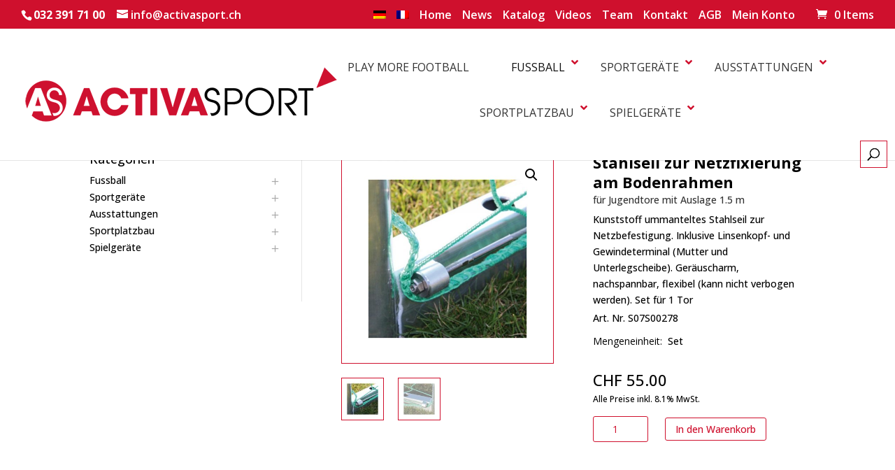

--- FILE ---
content_type: text/html; charset=UTF-8
request_url: https://www.activasport.ch/produkt/stahlseil-zur-netzfixierung-am-bodenrahmen/
body_size: 34247
content:
<!DOCTYPE html>
<html lang="de-DE">
<head>
	<meta charset="UTF-8" />
<meta http-equiv="X-UA-Compatible" content="IE=edge">	<link rel="stylesheet" type="text/css" href="/wp-content/themes/AchermannSport/style.css" media="screen" />
	<link rel="pingback" href="https://www.activasport.ch/xmlrpc.php" />

	<script type="text/javascript">
		document.documentElement.className = 'js';
	</script>
	
	<script id="diviarea-loader">window.DiviPopupData=window.DiviAreaConfig={"zIndex":1000000,"animateSpeed":400,"triggerClassPrefix":"show-popup-","idAttrib":"data-popup","modalIndicatorClass":"is-modal","blockingIndicatorClass":"is-blocking","defaultShowCloseButton":true,"withCloseClass":"with-close","noCloseClass":"no-close","triggerCloseClass":"close","singletonClass":"single","darkModeClass":"dark","noShadowClass":"no-shadow","altCloseClass":"close-alt","popupSelector":".et_pb_section.popup","initializeOnEvent":"et_pb_after_init_modules","popupWrapperClass":"area-outer-wrap","fullHeightClass":"full-height","openPopupClass":"da-overlay-visible","overlayClass":"da-overlay","exitIndicatorClass":"on-exit","hoverTriggerClass":"on-hover","clickTriggerClass":"on-click","onExitDelay":2000,"notMobileClass":"not-mobile","notTabletClass":"not-tablet","notDesktopClass":"not-desktop","baseContext":"body","activePopupClass":"is-open","closeButtonClass":"da-close","withLoaderClass":"with-loader","debug":false,"ajaxUrl":"https:\/\/www.activasport.ch\/wp-admin\/admin-ajax.php","sys":[]};var divimode_loader=function(){"use strict";!function(t){t.DiviArea=t.DiviPopup={loaded:!1};var n=t.DiviArea,i=n.Hooks={},o={};function r(t,n,i){var r,e,c;if("string"==typeof t)if(o[t]){if(n)if((r=o[t])&&i)for(c=r.length;c--;)(e=r[c]).callback===n&&e.context===i&&(r[c]=!1);else for(c=r.length;c--;)r[c].callback===n&&(r[c]=!1)}else o[t]=[]}function e(t,n,i,r){if("string"==typeof t){var e={callback:n,priority:i,context:r},c=o[t];c?(c.push(e),c=function(t){var n,i,o,r,e=t.length;for(r=1;r<e;r++)for(n=t[r],i=r;i>0;i--)(o=t[i-1]).priority>n.priority&&(t[i]=o,t[i-1]=n);return t}(c)):c=[e],o[t]=c}}function c(t,n,i){"string"==typeof n&&(n=[n]);var r,e,c=[];for(r=0;r<n.length;r++)Array.prototype.push.apply(c,o[n[r]]);for(e=0;e<c.length;e++){var a=void 0;c[e]&&"function"==typeof c[e].callback&&("filter"===t?void 0!==(a=c[e].callback.apply(c[e].context,i))&&(i[0]=a):c[e].callback.apply(c[e].context,i))}if("filter"===t)return i[0]}i.silent=function(){return i},n.removeFilter=i.removeFilter=function(t,n){r(t,n)},n.removeAction=i.removeAction=function(t,n){r(t,n)},n.applyFilters=i.applyFilters=function(t){for(var n=[],i=arguments.length-1;i-- >0;)n[i]=arguments[i+1];return c("filter",t,n)},n.doAction=i.doAction=function(t){for(var n=[],i=arguments.length-1;i-- >0;)n[i]=arguments[i+1];c("action",t,n)},n.addFilter=i.addFilter=function(n,i,o,r){e(n,i,parseInt(o||10,10),r||t)},n.addAction=i.addAction=function(n,i,o,r){e(n,i,parseInt(o||10,10),r||t)},n.addActionOnce=i.addActionOnce=function(n,i,o,c){e(n,i,parseInt(o||10,10),c||t),e(n,(function(){r(n,i)}),1+parseInt(o||10,10),c||t)}}(window);return{}}();
</script><meta name='robots' content='index, follow, max-image-preview:large, max-snippet:-1, max-video-preview:-1' />

	<!-- This site is optimized with the Yoast SEO plugin v26.7 - https://yoast.com/wordpress/plugins/seo/ -->
	<title>Stahlseil zur Netzfixierung am Bodenrahmen</title>
	<meta name="description" content="Stahlseil zur Netzfixierung am Bodenrahmen | für Jugendtore mit Auslage 1.5 m | Activa Sport GmbH | Möge der Sport mit Dir sein..." />
	<link rel="canonical" href="https://www.activasport.ch/produkt/stahlseil-zur-netzfixierung-am-bodenrahmen/" />
	<meta property="og:locale" content="de_DE" />
	<meta property="og:type" content="article" />
	<meta property="og:title" content="Stahlseil zur Netzfixierung am Bodenrahmen" />
	<meta property="og:description" content="Stahlseil zur Netzfixierung am Bodenrahmen | für Jugendtore mit Auslage 1.5 m | Activa Sport GmbH | Möge der Sport mit Dir sein..." />
	<meta property="og:url" content="https://www.activasport.ch/produkt/stahlseil-zur-netzfixierung-am-bodenrahmen/" />
	<meta property="og:site_name" content="Activa Sport GmbH | Möge der Sport mit Dir sein..." />
	<meta property="article:publisher" content="https://www.facebook.com/activasport.ch/" />
	<meta property="article:modified_time" content="2022-06-15T07:54:33+00:00" />
	<meta property="og:image" content="https://www.activasport.ch/wp-content/uploads/2019/11/S07S00278_Stahlseil-zur-Netzfixierung-am-Bodenrahmen_800x800.jpg" />
	<meta property="og:image:width" content="800" />
	<meta property="og:image:height" content="800" />
	<meta property="og:image:type" content="image/jpeg" />
	<meta name="twitter:card" content="summary_large_image" />
	<script type="application/ld+json" class="yoast-schema-graph">{"@context":"https://schema.org","@graph":[{"@type":"WebPage","@id":"https://www.activasport.ch/produkt/stahlseil-zur-netzfixierung-am-bodenrahmen/","url":"https://www.activasport.ch/produkt/stahlseil-zur-netzfixierung-am-bodenrahmen/","name":"Stahlseil zur Netzfixierung am Bodenrahmen","isPartOf":{"@id":"https://www.activasport.ch/#website"},"primaryImageOfPage":{"@id":"https://www.activasport.ch/produkt/stahlseil-zur-netzfixierung-am-bodenrahmen/#primaryimage"},"image":{"@id":"https://www.activasport.ch/produkt/stahlseil-zur-netzfixierung-am-bodenrahmen/#primaryimage"},"thumbnailUrl":"https://www.activasport.ch/wp-content/uploads/2019/11/S07S00278_Stahlseil-zur-Netzfixierung-am-Bodenrahmen_800x800.jpg","datePublished":"2021-06-09T11:36:44+00:00","dateModified":"2022-06-15T07:54:33+00:00","description":"Stahlseil zur Netzfixierung am Bodenrahmen | für Jugendtore mit Auslage 1.5 m | Activa Sport GmbH | Möge der Sport mit Dir sein...","breadcrumb":{"@id":"https://www.activasport.ch/produkt/stahlseil-zur-netzfixierung-am-bodenrahmen/#breadcrumb"},"inLanguage":"de","potentialAction":[{"@type":"ReadAction","target":["https://www.activasport.ch/produkt/stahlseil-zur-netzfixierung-am-bodenrahmen/"]}]},{"@type":"ImageObject","inLanguage":"de","@id":"https://www.activasport.ch/produkt/stahlseil-zur-netzfixierung-am-bodenrahmen/#primaryimage","url":"https://www.activasport.ch/wp-content/uploads/2019/11/S07S00278_Stahlseil-zur-Netzfixierung-am-Bodenrahmen_800x800.jpg","contentUrl":"https://www.activasport.ch/wp-content/uploads/2019/11/S07S00278_Stahlseil-zur-Netzfixierung-am-Bodenrahmen_800x800.jpg","width":800,"height":800,"caption":"Stahlseil zur Netzfixierung am Bodenrahmen mit Spanngewinde"},{"@type":"BreadcrumbList","@id":"https://www.activasport.ch/produkt/stahlseil-zur-netzfixierung-am-bodenrahmen/#breadcrumb","itemListElement":[{"@type":"ListItem","position":1,"name":"Home","item":"https://www.activasport.ch/"},{"@type":"ListItem","position":2,"name":"Shop","item":"https://www.activasport.ch/?page_id=258296"},{"@type":"ListItem","position":3,"name":"Stahlseil zur Netzfixierung am Bodenrahmen"}]},{"@type":"WebSite","@id":"https://www.activasport.ch/#website","url":"https://www.activasport.ch/","name":"Activa Sport GmbH | Möge der Sport mit Dir sein...","description":"","publisher":{"@id":"https://www.activasport.ch/#organization"},"potentialAction":[{"@type":"SearchAction","target":{"@type":"EntryPoint","urlTemplate":"https://www.activasport.ch/?s={search_term_string}"},"query-input":{"@type":"PropertyValueSpecification","valueRequired":true,"valueName":"search_term_string"}}],"inLanguage":"de"},{"@type":"Organization","@id":"https://www.activasport.ch/#organization","name":"Activa Sport GmbH","url":"https://www.activasport.ch/","logo":{"@type":"ImageObject","inLanguage":"de","@id":"https://www.activasport.ch/#/schema/logo/image/","url":"https://www.activasport.ch/wp-content/uploads/2020/04/Activa_AS_Emblem_rot-schwarz_512x512.png","contentUrl":"https://www.activasport.ch/wp-content/uploads/2020/04/Activa_AS_Emblem_rot-schwarz_512x512.png","width":512,"height":512,"caption":"Activa Sport GmbH"},"image":{"@id":"https://www.activasport.ch/#/schema/logo/image/"},"sameAs":["https://www.facebook.com/activasport.ch/","https://www.youtube.com/channel/UCtqHC7rBGHotohPIGFurwzg"]}]}</script>
	<!-- / Yoast SEO plugin. -->


<link rel='dns-prefetch' href='//fonts.googleapis.com' />
<link rel="alternate" type="application/rss+xml" title="Activa Sport GmbH | Möge der Sport mit Dir sein... &raquo; Feed" href="https://www.activasport.ch/feed/" />
<link rel="alternate" type="application/rss+xml" title="Activa Sport GmbH | Möge der Sport mit Dir sein... &raquo; Kommentar-Feed" href="https://www.activasport.ch/comments/feed/" />
<link rel="alternate" type="application/rss+xml" title="Activa Sport GmbH | Möge der Sport mit Dir sein... &raquo; Stahlseil zur Netzfixierung am Bodenrahmen-Kommentar-Feed" href="https://www.activasport.ch/produkt/stahlseil-zur-netzfixierung-am-bodenrahmen/feed/" />
<link rel="alternate" title="oEmbed (JSON)" type="application/json+oembed" href="https://www.activasport.ch/wp-json/oembed/1.0/embed?url=https%3A%2F%2Fwww.activasport.ch%2Fprodukt%2Fstahlseil-zur-netzfixierung-am-bodenrahmen%2F" />
<link rel="alternate" title="oEmbed (XML)" type="text/xml+oembed" href="https://www.activasport.ch/wp-json/oembed/1.0/embed?url=https%3A%2F%2Fwww.activasport.ch%2Fprodukt%2Fstahlseil-zur-netzfixierung-am-bodenrahmen%2F&#038;format=xml" />
<meta content="Activasport v.1.0.0" name="generator"/>
<link rel='stylesheet' id='aws-divi-css' href='https://www.activasport.ch/wp-content/plugins/advanced-woo-search/includes/modules/divi/divi.css?ver=3.51' type='text/css' media='all' />
<style id='wp-emoji-styles-inline-css' type='text/css'>

	img.wp-smiley, img.emoji {
		display: inline !important;
		border: none !important;
		box-shadow: none !important;
		height: 1em !important;
		width: 1em !important;
		margin: 0 0.07em !important;
		vertical-align: -0.1em !important;
		background: none !important;
		padding: 0 !important;
	}
/*# sourceURL=wp-emoji-styles-inline-css */
</style>
<link rel='stylesheet' id='wp-block-library-css' href='https://www.activasport.ch/wp-includes/css/dist/block-library/style.min.css?ver=f371c71099ad66f7ce21c78a8f8678b4' type='text/css' media='all' />
<style id='global-styles-inline-css' type='text/css'>
:root{--wp--preset--aspect-ratio--square: 1;--wp--preset--aspect-ratio--4-3: 4/3;--wp--preset--aspect-ratio--3-4: 3/4;--wp--preset--aspect-ratio--3-2: 3/2;--wp--preset--aspect-ratio--2-3: 2/3;--wp--preset--aspect-ratio--16-9: 16/9;--wp--preset--aspect-ratio--9-16: 9/16;--wp--preset--color--black: #000000;--wp--preset--color--cyan-bluish-gray: #abb8c3;--wp--preset--color--white: #ffffff;--wp--preset--color--pale-pink: #f78da7;--wp--preset--color--vivid-red: #cf2e2e;--wp--preset--color--luminous-vivid-orange: #ff6900;--wp--preset--color--luminous-vivid-amber: #fcb900;--wp--preset--color--light-green-cyan: #7bdcb5;--wp--preset--color--vivid-green-cyan: #00d084;--wp--preset--color--pale-cyan-blue: #8ed1fc;--wp--preset--color--vivid-cyan-blue: #0693e3;--wp--preset--color--vivid-purple: #9b51e0;--wp--preset--gradient--vivid-cyan-blue-to-vivid-purple: linear-gradient(135deg,rgb(6,147,227) 0%,rgb(155,81,224) 100%);--wp--preset--gradient--light-green-cyan-to-vivid-green-cyan: linear-gradient(135deg,rgb(122,220,180) 0%,rgb(0,208,130) 100%);--wp--preset--gradient--luminous-vivid-amber-to-luminous-vivid-orange: linear-gradient(135deg,rgb(252,185,0) 0%,rgb(255,105,0) 100%);--wp--preset--gradient--luminous-vivid-orange-to-vivid-red: linear-gradient(135deg,rgb(255,105,0) 0%,rgb(207,46,46) 100%);--wp--preset--gradient--very-light-gray-to-cyan-bluish-gray: linear-gradient(135deg,rgb(238,238,238) 0%,rgb(169,184,195) 100%);--wp--preset--gradient--cool-to-warm-spectrum: linear-gradient(135deg,rgb(74,234,220) 0%,rgb(151,120,209) 20%,rgb(207,42,186) 40%,rgb(238,44,130) 60%,rgb(251,105,98) 80%,rgb(254,248,76) 100%);--wp--preset--gradient--blush-light-purple: linear-gradient(135deg,rgb(255,206,236) 0%,rgb(152,150,240) 100%);--wp--preset--gradient--blush-bordeaux: linear-gradient(135deg,rgb(254,205,165) 0%,rgb(254,45,45) 50%,rgb(107,0,62) 100%);--wp--preset--gradient--luminous-dusk: linear-gradient(135deg,rgb(255,203,112) 0%,rgb(199,81,192) 50%,rgb(65,88,208) 100%);--wp--preset--gradient--pale-ocean: linear-gradient(135deg,rgb(255,245,203) 0%,rgb(182,227,212) 50%,rgb(51,167,181) 100%);--wp--preset--gradient--electric-grass: linear-gradient(135deg,rgb(202,248,128) 0%,rgb(113,206,126) 100%);--wp--preset--gradient--midnight: linear-gradient(135deg,rgb(2,3,129) 0%,rgb(40,116,252) 100%);--wp--preset--font-size--small: 13px;--wp--preset--font-size--medium: 20px;--wp--preset--font-size--large: 36px;--wp--preset--font-size--x-large: 42px;--wp--preset--spacing--20: 0.44rem;--wp--preset--spacing--30: 0.67rem;--wp--preset--spacing--40: 1rem;--wp--preset--spacing--50: 1.5rem;--wp--preset--spacing--60: 2.25rem;--wp--preset--spacing--70: 3.38rem;--wp--preset--spacing--80: 5.06rem;--wp--preset--shadow--natural: 6px 6px 9px rgba(0, 0, 0, 0.2);--wp--preset--shadow--deep: 12px 12px 50px rgba(0, 0, 0, 0.4);--wp--preset--shadow--sharp: 6px 6px 0px rgba(0, 0, 0, 0.2);--wp--preset--shadow--outlined: 6px 6px 0px -3px rgb(255, 255, 255), 6px 6px rgb(0, 0, 0);--wp--preset--shadow--crisp: 6px 6px 0px rgb(0, 0, 0);}:root { --wp--style--global--content-size: 823px;--wp--style--global--wide-size: 1080px; }:where(body) { margin: 0; }.wp-site-blocks > .alignleft { float: left; margin-right: 2em; }.wp-site-blocks > .alignright { float: right; margin-left: 2em; }.wp-site-blocks > .aligncenter { justify-content: center; margin-left: auto; margin-right: auto; }:where(.is-layout-flex){gap: 0.5em;}:where(.is-layout-grid){gap: 0.5em;}.is-layout-flow > .alignleft{float: left;margin-inline-start: 0;margin-inline-end: 2em;}.is-layout-flow > .alignright{float: right;margin-inline-start: 2em;margin-inline-end: 0;}.is-layout-flow > .aligncenter{margin-left: auto !important;margin-right: auto !important;}.is-layout-constrained > .alignleft{float: left;margin-inline-start: 0;margin-inline-end: 2em;}.is-layout-constrained > .alignright{float: right;margin-inline-start: 2em;margin-inline-end: 0;}.is-layout-constrained > .aligncenter{margin-left: auto !important;margin-right: auto !important;}.is-layout-constrained > :where(:not(.alignleft):not(.alignright):not(.alignfull)){max-width: var(--wp--style--global--content-size);margin-left: auto !important;margin-right: auto !important;}.is-layout-constrained > .alignwide{max-width: var(--wp--style--global--wide-size);}body .is-layout-flex{display: flex;}.is-layout-flex{flex-wrap: wrap;align-items: center;}.is-layout-flex > :is(*, div){margin: 0;}body .is-layout-grid{display: grid;}.is-layout-grid > :is(*, div){margin: 0;}body{padding-top: 0px;padding-right: 0px;padding-bottom: 0px;padding-left: 0px;}:root :where(.wp-element-button, .wp-block-button__link){background-color: #32373c;border-width: 0;color: #fff;font-family: inherit;font-size: inherit;font-style: inherit;font-weight: inherit;letter-spacing: inherit;line-height: inherit;padding-top: calc(0.667em + 2px);padding-right: calc(1.333em + 2px);padding-bottom: calc(0.667em + 2px);padding-left: calc(1.333em + 2px);text-decoration: none;text-transform: inherit;}.has-black-color{color: var(--wp--preset--color--black) !important;}.has-cyan-bluish-gray-color{color: var(--wp--preset--color--cyan-bluish-gray) !important;}.has-white-color{color: var(--wp--preset--color--white) !important;}.has-pale-pink-color{color: var(--wp--preset--color--pale-pink) !important;}.has-vivid-red-color{color: var(--wp--preset--color--vivid-red) !important;}.has-luminous-vivid-orange-color{color: var(--wp--preset--color--luminous-vivid-orange) !important;}.has-luminous-vivid-amber-color{color: var(--wp--preset--color--luminous-vivid-amber) !important;}.has-light-green-cyan-color{color: var(--wp--preset--color--light-green-cyan) !important;}.has-vivid-green-cyan-color{color: var(--wp--preset--color--vivid-green-cyan) !important;}.has-pale-cyan-blue-color{color: var(--wp--preset--color--pale-cyan-blue) !important;}.has-vivid-cyan-blue-color{color: var(--wp--preset--color--vivid-cyan-blue) !important;}.has-vivid-purple-color{color: var(--wp--preset--color--vivid-purple) !important;}.has-black-background-color{background-color: var(--wp--preset--color--black) !important;}.has-cyan-bluish-gray-background-color{background-color: var(--wp--preset--color--cyan-bluish-gray) !important;}.has-white-background-color{background-color: var(--wp--preset--color--white) !important;}.has-pale-pink-background-color{background-color: var(--wp--preset--color--pale-pink) !important;}.has-vivid-red-background-color{background-color: var(--wp--preset--color--vivid-red) !important;}.has-luminous-vivid-orange-background-color{background-color: var(--wp--preset--color--luminous-vivid-orange) !important;}.has-luminous-vivid-amber-background-color{background-color: var(--wp--preset--color--luminous-vivid-amber) !important;}.has-light-green-cyan-background-color{background-color: var(--wp--preset--color--light-green-cyan) !important;}.has-vivid-green-cyan-background-color{background-color: var(--wp--preset--color--vivid-green-cyan) !important;}.has-pale-cyan-blue-background-color{background-color: var(--wp--preset--color--pale-cyan-blue) !important;}.has-vivid-cyan-blue-background-color{background-color: var(--wp--preset--color--vivid-cyan-blue) !important;}.has-vivid-purple-background-color{background-color: var(--wp--preset--color--vivid-purple) !important;}.has-black-border-color{border-color: var(--wp--preset--color--black) !important;}.has-cyan-bluish-gray-border-color{border-color: var(--wp--preset--color--cyan-bluish-gray) !important;}.has-white-border-color{border-color: var(--wp--preset--color--white) !important;}.has-pale-pink-border-color{border-color: var(--wp--preset--color--pale-pink) !important;}.has-vivid-red-border-color{border-color: var(--wp--preset--color--vivid-red) !important;}.has-luminous-vivid-orange-border-color{border-color: var(--wp--preset--color--luminous-vivid-orange) !important;}.has-luminous-vivid-amber-border-color{border-color: var(--wp--preset--color--luminous-vivid-amber) !important;}.has-light-green-cyan-border-color{border-color: var(--wp--preset--color--light-green-cyan) !important;}.has-vivid-green-cyan-border-color{border-color: var(--wp--preset--color--vivid-green-cyan) !important;}.has-pale-cyan-blue-border-color{border-color: var(--wp--preset--color--pale-cyan-blue) !important;}.has-vivid-cyan-blue-border-color{border-color: var(--wp--preset--color--vivid-cyan-blue) !important;}.has-vivid-purple-border-color{border-color: var(--wp--preset--color--vivid-purple) !important;}.has-vivid-cyan-blue-to-vivid-purple-gradient-background{background: var(--wp--preset--gradient--vivid-cyan-blue-to-vivid-purple) !important;}.has-light-green-cyan-to-vivid-green-cyan-gradient-background{background: var(--wp--preset--gradient--light-green-cyan-to-vivid-green-cyan) !important;}.has-luminous-vivid-amber-to-luminous-vivid-orange-gradient-background{background: var(--wp--preset--gradient--luminous-vivid-amber-to-luminous-vivid-orange) !important;}.has-luminous-vivid-orange-to-vivid-red-gradient-background{background: var(--wp--preset--gradient--luminous-vivid-orange-to-vivid-red) !important;}.has-very-light-gray-to-cyan-bluish-gray-gradient-background{background: var(--wp--preset--gradient--very-light-gray-to-cyan-bluish-gray) !important;}.has-cool-to-warm-spectrum-gradient-background{background: var(--wp--preset--gradient--cool-to-warm-spectrum) !important;}.has-blush-light-purple-gradient-background{background: var(--wp--preset--gradient--blush-light-purple) !important;}.has-blush-bordeaux-gradient-background{background: var(--wp--preset--gradient--blush-bordeaux) !important;}.has-luminous-dusk-gradient-background{background: var(--wp--preset--gradient--luminous-dusk) !important;}.has-pale-ocean-gradient-background{background: var(--wp--preset--gradient--pale-ocean) !important;}.has-electric-grass-gradient-background{background: var(--wp--preset--gradient--electric-grass) !important;}.has-midnight-gradient-background{background: var(--wp--preset--gradient--midnight) !important;}.has-small-font-size{font-size: var(--wp--preset--font-size--small) !important;}.has-medium-font-size{font-size: var(--wp--preset--font-size--medium) !important;}.has-large-font-size{font-size: var(--wp--preset--font-size--large) !important;}.has-x-large-font-size{font-size: var(--wp--preset--font-size--x-large) !important;}
/*# sourceURL=global-styles-inline-css */
</style>

<link rel='stylesheet' id='chi-dmm-css-css' href='https://www.activasport.ch/wp-content/plugins/divi-mobile-menu-customizer/public/css/styles.css?ver=2.7.8' type='text/css' media='all' />
<link rel='stylesheet' id='gf-divi-styles-css' href='https://www.activasport.ch/wp-content/plugins/gf-divi/css/gf-divi.css?ver=f371c71099ad66f7ce21c78a8f8678b4' type='text/css' media='all' />
<style id='gf-divi-styles-inline-css' type='text/css'>
body .gform_wrapper .gform_footer input.button,body .gform_wrapper .gform_page_footer input.button{background-color:rgba(0,0,0,0);color:;border-width:1px;border-color:#ffffff;border-radius:3px;font-family:Open Sans;font-size:14px;letter-spacing:0px;}body .gform_wrapper .gform_footer input.button:hover,body .gform_wrapper .gform_page_footer input.button:hover{background-color:rgba(255,255,255,0.2);color:;border-color:rgba(0,0,0,0);border-radius:px;letter-spacing:px;}}
/*# sourceURL=gf-divi-styles-inline-css */
</style>
<link rel='stylesheet' id='ubermenu-open-sans-css' href='//fonts.googleapis.com/css?family=Open+Sans%3A%2C300%2C400%2C700&#038;ver=6.9' type='text/css' media='all' />
<link rel='stylesheet' id='photoswipe-css' href='https://www.activasport.ch/wp-content/plugins/woocommerce/assets/css/photoswipe/photoswipe.min.css?ver=10.4.3' type='text/css' media='all' />
<link rel='stylesheet' id='photoswipe-default-skin-css' href='https://www.activasport.ch/wp-content/plugins/woocommerce/assets/css/photoswipe/default-skin/default-skin.min.css?ver=10.4.3' type='text/css' media='all' />
<link rel='stylesheet' id='woocommerce-layout-css' href='https://www.activasport.ch/wp-content/plugins/woocommerce/assets/css/woocommerce-layout.css?ver=10.4.3' type='text/css' media='all' />
<link rel='stylesheet' id='woocommerce-smallscreen-css' href='https://www.activasport.ch/wp-content/plugins/woocommerce/assets/css/woocommerce-smallscreen.css?ver=10.4.3' type='text/css' media='only screen and (max-width: 768px)' />
<link rel='stylesheet' id='woocommerce-general-css' href='https://www.activasport.ch/wp-content/plugins/woocommerce/assets/css/woocommerce.css?ver=10.4.3' type='text/css' media='all' />
<style id='woocommerce-inline-inline-css' type='text/css'>
.woocommerce form .form-row .required { visibility: visible; }
/*# sourceURL=woocommerce-inline-inline-css */
</style>
<link rel='stylesheet' id='aws-style-css' href='https://www.activasport.ch/wp-content/plugins/advanced-woo-search/assets/css/common.min.css?ver=3.51' type='text/css' media='all' />
<link rel='stylesheet' id='wpml-menu-item-0-css' href='https://www.activasport.ch/wp-content/plugins/sitepress-multilingual-cms/templates/language-switchers/menu-item/style.min.css?ver=1' type='text/css' media='all' />
<link rel='stylesheet' id='css-divi-area-css' href='https://www.activasport.ch/wp-content/plugins/popups-for-divi/styles/front.min.css?ver=3.2.3' type='text/css' media='all' />
<style id='css-divi-area-inline-css' type='text/css'>
.et_pb_section.popup{display:none}
/*# sourceURL=css-divi-area-inline-css */
</style>
<link rel='stylesheet' id='css-divi-area-popuphidden-css' href='https://www.activasport.ch/wp-content/plugins/popups-for-divi/styles/front-popuphidden.min.css?ver=3.2.3' type='text/css' media='all' />
<link rel='stylesheet' id='yith-infs-style-css' href='https://www.activasport.ch/wp-content/plugins/yith-infinite-scrolling/assets/css/frontend.css?ver=2.4.0' type='text/css' media='all' />
<link rel='stylesheet' id='image-intense-styles-css' href='https://www.activasport.ch/wp-content/plugins/divi-image-intense/styles/style.min.css?ver=1.0.0' type='text/css' media='all' />
<link rel='stylesheet' id='et-builder-googlefonts-cached-css' href='https://fonts.googleapis.com/css?family=Open+Sans:300,regular,500,600,700,800,300italic,italic,500italic,600italic,700italic,800italic&#038;subset=cyrillic,cyrillic-ext,greek,greek-ext,hebrew,latin,latin-ext,vietnamese&#038;display=swap' type='text/css' media='all' />
<link rel='stylesheet' id='ubermenu-css' href='https://www.activasport.ch/wp-content/plugins/ubermenu/pro/assets/css/ubermenu.min.css?ver=3.8.5' type='text/css' media='all' />
<link rel='stylesheet' id='ubermenu-minimal-css' href='https://www.activasport.ch/wp-content/plugins/ubermenu/assets/css/skins/minimal.css?ver=f371c71099ad66f7ce21c78a8f8678b4' type='text/css' media='all' />
<link rel='stylesheet' id='ubermenu-font-awesome-all-css' href='https://www.activasport.ch/wp-content/plugins/ubermenu/assets/fontawesome/css/all.min.css?ver=f371c71099ad66f7ce21c78a8f8678b4' type='text/css' media='all' />
<link rel='stylesheet' id='sib-front-css-css' href='https://www.activasport.ch/wp-content/plugins/mailin/css/mailin-front.css?ver=f371c71099ad66f7ce21c78a8f8678b4' type='text/css' media='all' />
<link rel='stylesheet' id='prdctfltr-css' href='https://www.activasport.ch/wp-content/plugins/prdctfltr/includes/css/styles.css?ver=8.0.2' type='text/css' media='all' />
<link rel='stylesheet' id='divi-style-parent-css' href='https://www.activasport.ch/wp-content/themes/Divi/style-static.min.css?ver=4.27.5' type='text/css' media='all' />
<link rel='stylesheet' id='child-style-css' href='https://www.activasport.ch/wp-content/themes/activasport/style.css?ver=4.27.5' type='text/css' media='all' />
<link rel='stylesheet' id='divi-style-css' href='https://www.activasport.ch/wp-content/themes/activasport/style.css?ver=4.27.5' type='text/css' media='all' />
<script type="text/javascript" id="wpml-cookie-js-extra">
/* <![CDATA[ */
var wpml_cookies = {"wp-wpml_current_language":{"value":"de","expires":1,"path":"/"}};
var wpml_cookies = {"wp-wpml_current_language":{"value":"de","expires":1,"path":"/"}};
//# sourceURL=wpml-cookie-js-extra
/* ]]> */
</script>
<script type="text/javascript" src="https://www.activasport.ch/wp-content/plugins/sitepress-multilingual-cms/res/js/cookies/language-cookie.js?ver=486900" id="wpml-cookie-js" defer="defer" data-wp-strategy="defer"></script>
<script type="text/javascript" src="https://www.activasport.ch/wp-includes/js/jquery/jquery.min.js?ver=3.7.1" id="jquery-core-js"></script>
<script type="text/javascript" src="https://www.activasport.ch/wp-includes/js/jquery/jquery-migrate.min.js?ver=3.4.1" id="jquery-migrate-js"></script>
<script type="text/javascript" src="https://www.activasport.ch/wp-content/plugins/woocommerce/assets/js/jquery-blockui/jquery.blockUI.min.js?ver=2.7.0-wc.10.4.3" id="wc-jquery-blockui-js" defer="defer" data-wp-strategy="defer"></script>
<script type="text/javascript" id="wc-add-to-cart-js-extra">
/* <![CDATA[ */
var wc_add_to_cart_params = {"ajax_url":"/wp-admin/admin-ajax.php","wc_ajax_url":"/?wc-ajax=%%endpoint%%","i18n_view_cart":"Warenkorb anzeigen","cart_url":"https://www.activasport.ch/warenkorb/","is_cart":"","cart_redirect_after_add":"no"};
//# sourceURL=wc-add-to-cart-js-extra
/* ]]> */
</script>
<script type="text/javascript" src="https://www.activasport.ch/wp-content/plugins/woocommerce/assets/js/frontend/add-to-cart.min.js?ver=10.4.3" id="wc-add-to-cart-js" defer="defer" data-wp-strategy="defer"></script>
<script type="text/javascript" src="https://www.activasport.ch/wp-content/plugins/woocommerce/assets/js/zoom/jquery.zoom.min.js?ver=1.7.21-wc.10.4.3" id="wc-zoom-js" defer="defer" data-wp-strategy="defer"></script>
<script type="text/javascript" src="https://www.activasport.ch/wp-content/plugins/woocommerce/assets/js/flexslider/jquery.flexslider.min.js?ver=2.7.2-wc.10.4.3" id="wc-flexslider-js" defer="defer" data-wp-strategy="defer"></script>
<script type="text/javascript" src="https://www.activasport.ch/wp-content/plugins/woocommerce/assets/js/photoswipe/photoswipe.min.js?ver=4.1.1-wc.10.4.3" id="wc-photoswipe-js" defer="defer" data-wp-strategy="defer"></script>
<script type="text/javascript" src="https://www.activasport.ch/wp-content/plugins/woocommerce/assets/js/photoswipe/photoswipe-ui-default.min.js?ver=4.1.1-wc.10.4.3" id="wc-photoswipe-ui-default-js" defer="defer" data-wp-strategy="defer"></script>
<script type="text/javascript" id="wc-single-product-js-extra">
/* <![CDATA[ */
var wc_single_product_params = {"i18n_required_rating_text":"Bitte w\u00e4hle eine Bewertung","i18n_rating_options":["1 von 5\u00a0Sternen","2 von 5\u00a0Sternen","3 von 5\u00a0Sternen","4 von 5\u00a0Sternen","5 von 5\u00a0Sternen"],"i18n_product_gallery_trigger_text":"Bildergalerie im Vollbildmodus anzeigen","review_rating_required":"yes","flexslider":{"rtl":false,"animation":"slide","smoothHeight":true,"directionNav":false,"controlNav":"thumbnails","slideshow":false,"animationSpeed":500,"animationLoop":false,"allowOneSlide":false},"zoom_enabled":"1","zoom_options":[],"photoswipe_enabled":"1","photoswipe_options":{"shareEl":false,"closeOnScroll":false,"history":false,"hideAnimationDuration":0,"showAnimationDuration":0},"flexslider_enabled":"1"};
//# sourceURL=wc-single-product-js-extra
/* ]]> */
</script>
<script type="text/javascript" src="https://www.activasport.ch/wp-content/plugins/woocommerce/assets/js/frontend/single-product.min.js?ver=10.4.3" id="wc-single-product-js" defer="defer" data-wp-strategy="defer"></script>
<script type="text/javascript" src="https://www.activasport.ch/wp-content/plugins/woocommerce/assets/js/js-cookie/js.cookie.min.js?ver=2.1.4-wc.10.4.3" id="wc-js-cookie-js" defer="defer" data-wp-strategy="defer"></script>
<script type="text/javascript" id="woocommerce-js-extra">
/* <![CDATA[ */
var woocommerce_params = {"ajax_url":"/wp-admin/admin-ajax.php","wc_ajax_url":"/?wc-ajax=%%endpoint%%","i18n_password_show":"Passwort anzeigen","i18n_password_hide":"Passwort ausblenden"};
//# sourceURL=woocommerce-js-extra
/* ]]> */
</script>
<script type="text/javascript" src="https://www.activasport.ch/wp-content/plugins/woocommerce/assets/js/frontend/woocommerce.min.js?ver=10.4.3" id="woocommerce-js" defer="defer" data-wp-strategy="defer"></script>
<script type="text/javascript" src="https://www.activasport.ch/wp-content/plugins/popups-for-divi/scripts/ie-compat.min.js?ver=3.2.3" id="dap-ie-js"></script>
<script type="text/javascript" id="wpml-browser-redirect-js-extra">
/* <![CDATA[ */
var wpml_browser_redirect_params = {"pageLanguage":"de","languageUrls":{"de_de":"https://www.activasport.ch/produkt/stahlseil-zur-netzfixierung-am-bodenrahmen/","de":"https://www.activasport.ch/produkt/stahlseil-zur-netzfixierung-am-bodenrahmen/","fr_fr":"https://www.activasport.ch/fr/produkt/cable-acier-pour-la-fixation-du-filet-au-cadre-au-sol/","fr":"https://www.activasport.ch/fr/produkt/cable-acier-pour-la-fixation-du-filet-au-cadre-au-sol/"},"cookie":{"name":"_icl_visitor_lang_js","domain":"www.activasport.ch","path":"/","expiration":24}};
//# sourceURL=wpml-browser-redirect-js-extra
/* ]]> */
</script>
<script type="text/javascript" src="https://www.activasport.ch/wp-content/plugins/sitepress-multilingual-cms/dist/js/browser-redirect/app.js?ver=486900" id="wpml-browser-redirect-js"></script>
<script type="text/javascript" id="sib-front-js-js-extra">
/* <![CDATA[ */
var sibErrMsg = {"invalidMail":"Please fill out valid email address","requiredField":"Please fill out required fields","invalidDateFormat":"Please fill out valid date format","invalidSMSFormat":"Please fill out valid phone number"};
var ajax_sib_front_object = {"ajax_url":"https://www.activasport.ch/wp-admin/admin-ajax.php","ajax_nonce":"216b1c96d3","flag_url":"https://www.activasport.ch/wp-content/plugins/mailin/img/flags/"};
//# sourceURL=sib-front-js-js-extra
/* ]]> */
</script>
<script type="text/javascript" src="https://www.activasport.ch/wp-content/plugins/mailin/js/mailin-front.js?ver=1763020090" id="sib-front-js-js"></script>
<link rel="https://api.w.org/" href="https://www.activasport.ch/wp-json/" /><link rel="alternate" title="JSON" type="application/json" href="https://www.activasport.ch/wp-json/wp/v2/product/267818" />
        <style id="mmc_divi_mobile_menu_css" type="text/css">@media all and (max-width:980px) {body.chi_dmm_styles .chi_mmc_activated .et_mobile_menu > li:not([class^="et_pb_"]) > a{ color:rgba(14,22,3,0.6) !important; }body.chi_dmm_styles .chi_mmc_activated .et_mobile_menu > li:not(.CTA-button).current-menu-item > a, body.chi_dmm_styles .chi_mmc_activated .et_mobile_menu > li:not(.CTA-button).current-menu-parent > a, body.chi_dmm_styles .chi_mmc_activated .et_mobile_menu > li:not(.CTA-button).current-menu-ancestor > a { color:rgba(14,22,3,0.85) !important; }body:not(.et_header_style_slide):not(.et_header_style_fullscreen).chi_dmm_styles #main-header.chi_mmc_activated .et_mobile_menu { background-color:#ffffff !important; overflow:hidden;}body.chi_dmm_styles #main-header.chi_mmc_activated { background-color:#ffffff !important; }body.chi_dmm_styles #top-header{ background-color:#cf102d !important; }body.chi_dmm_styles #main-header.chi_mmc_activated .et_mobile_menu li ul.sub-menu { background-color:rgba(0,0,0,0) !important; }#main-header .et_mobile_menu.chidmm_collapsable li.visible > ul.sub-menu { -webkit-animation:Grow 0.3s ease-in-out forwards;animation:Grow 0.3s ease-in-out forwards;}body.chi_dmm_styles #main-header.chi_mmc_activated .et_mobile_menu li ul.sub-menu a { color:rgba(14,22,3,0.6) !important; font-size:14px !important; }body.chi_dmm_styles #main-header.chi_mmc_activated .et_mobile_menu li ul.sub-menu li.current-menu-item > a, body.chi_dmm_styles #main-header.chi_mmc_activated .et_mobile_menu li ul.sub-menu li.current-menu-parent > a, body.chi_dmm_styles #main-header.chi_mmc_activated .et_mobile_menu li ul.sub-menu li.current-menu-ancestor > a { color:rgba(14,22,3,0.85) !important; }body.chi_dmm_styles #main-header.chi_mmc_activated .et_mobile_menu li:not(.CTA-button) ul.sub-menu a {}body:not(.et_header_style_slide):not(.et_header_style_fullscreen).chi_dmm_styles .chi_mmc_activated .et_mobile_menu { -webkit-box-shadow:0px 2px 5px 0px rgba(0,0,0,0.1) !important; -moz-box-shadow:0px 2px 5px 0px rgba(0,0,0,0.1) !important; box-shadow:0px 2px 5px 0px rgba(0,0,0,0.1) !important; }.chi_dmm_styles .mobile_nav ul#mobile_menu.et_mobile_menu > li > a { font-size:14px !important; }li.chimmc-has-icon a:before, li.chimmc-has-icon a:after {font-size:14px ;}.chi_dmm_styles .mobile_nav ul#mobile_menu.et_mobile_menu li:not(.CTA-button).chimmc-has-icon > a { padding:10px 18px 10px 32px;}.chi_dmm_styles .mobile_nav ul#mobile_menu.et_mobile_menu li:not([class^="et_pb_"]):not(.chimmc-has-icon) > a { padding:10px 18px 10px 18px;}.chimmc_icons_aligned_right .et_mobile_menu li:not(.CTA-button).menu-item-has-children.chimmc-has-icon > a span.chimmc_mobile_menu_arrow {margin-right:18px ;}.chimmc_icons_aligned_left .et_mobile_menu li:not(.CTA-button).menu-item-has-children.chimmc-has-icon > a span.chimmc_mobile_menu_arrow {margin-left:18px ;}body.chi_dmm_styles .chi_mmc_activated .mobile_nav ul#mobile_menu.et_mobile_menu li:not([class^="et_pb_"]) a { text-align:left; }body.chi_dmm_styles #main-header.chi_mmc_activated .et_mobile_menu .menu-item-has-children > a span.chimmc_mobile_menu_arrow { right:0px; }body.chi_dmm_styles #main-header.chi_mmc_activated, body.chi_dmm_styles #top-header { position:absolute !important; }body.chi_dmm_styles #top-header { width:100% !important; }body.chi_dmm_styles .chi_mmc_activated ul.et_mobile_menu > li:not([class^="et_pb_"]) { background-color:rgba(0,0,0,0) !important; border-width:0px 0px 0px 0px !important; border-style:solid; border-color:rgba(0,0,0,0) !important; -webkit-border-radius:0px 0px 0px 0px !important; -moz-border-radius:0px 0px 0px 0px !important; border-radius:0px 0px 0px 0px !important; overflow:hidden; }body.chi_dmm_styles .chi_mmc_activated ul.et_mobile_menu > li:not(.CTA-button).current-menu-item, body.chi_dmm_styles .chi_mmc_activated ul.et_mobile_menu > li:not(.CTA-button).current-menu-parent, body.chi_dmm_styles .chi_mmc_activated ul.et_mobile_menu > li:not(.CTA-button).current-menu-ancestor { background-color:rgba(0,0,0,0) !important; }.chi_dmm_styles .chi_mmc_activated ul.et_mobile_menu li:not([class^="et_pb_"]):not(:first-of-type) { margin-top:0px; }.chi_dmm_styles .chi_mmc_activated ul.et_mobile_menu li:not([class^="et_pb_"]):not(:last-of-type) { margin-bottom:0px; }body.chi_dmm_styles .chi_mmc_activated .et_mobile_menu { padding:5% 5% 5% 5%; border-color:#cf102d !important; border-width:3px 0px 0px 0px !important; border-style:solid; -webkit-border-radius:0px 0px 0px 0px !important; -moz-border-radius:0px 0px 0px 0px !important; border-radius:0px 0px 0px 0px !important; }body.chi_dmm_styles #main-header.chi_mmc_activated .et_mobile_menu li:not([class^="et_pb_"]) a { letter-spacing:0px !important; } body.chi_dmm_styles #main-header.chi_mmc_activated .et_mobile_menu > li > a {}body:not(.et_header_style_slide):not(.et_header_style_fullscreen).chi_dmm_styles .chi_mmc_activated .mobile_menu_bar:before, body:not(.et_header_style_slide):not(.et_header_style_fullscreen).chi_dmm_styles .chi_mmc_activated .mobile_menu_bar:after,body:not(.et_header_style_slide):not(.et_header_style_fullscreen).chi_dmm_styles .chi_mmc_activated #et-top-navigation .et-cart-info,body.chi_dmm_styles .chi_mmc_activated #et_search_icon:before, body.chi_dmm_styles .chi_mmc_activated #et_top_search .et-search-form input, body.chi_dmm_styles .chi_mmc_activated .et_search_form_container input, body.chi_dmm_styles .chi_mmc_activated .et_close_search_field:after { color:#cf102d !important; } body.chi_dmm_styles .chi_mmc_activated .et_search_form_container input::-moz-placeholder { color:#cf102d !important; } body.chi_dmm_styles .chi_mmc_activated .et_search_form_container input::-webkit-input-placeholder { color:#cf102d !important; } body.chi_dmm_styles .chi_mmc_activated .et_search_form_container input:-ms-input-placeholder { color:#cf102d !important; }.chi_dmm_styles #main-header .mobile_nav.opened .mobile_menu_bar:before, .chi_dmm_styles #main-header .mobile_nav.closed .mobile_menu_bar:before { font-family:"ETmodules" !important; font-size:21px ; }.chi_dmm_styles #main-header.chi_mmc_activated #et_search_icon:before { font-size:11px; }.chi_dmm_styles #main-header .mobile_nav.closed .mobile_menu_bar:before { content:"\61"; }.chi_dmm_styles #main-header .mobile_nav.opened .mobile_menu_bar:before { content:"\61"; }.chi_dmm_styles #main-header .mobile_nav.opened .mobile_menu_bar:after,.chi_dmm_styles #main-header .mobile_nav.closed .mobile_menu_bar:after { font-family:inherit !important; font-size:14px ; padding:0px 0px 2px 0px;}.chi_dmm_styles #main-header .mobile_nav.closed .mobile_menu_bar:after { content:""; }.chi_dmm_styles #main-header .mobile_nav.opened .mobile_menu_bar:after { content:""; }.chi_dmm_styles #main-header .mobile_nav.opened .mobile_menu_bar:after, .chi_dmm_styles #main-header .mobile_nav.closed .mobile_menu_bar:after {}body:not(.et_header_style_slide):not(.et_header_style_fullscreen).chi_dmm_styles.et_header_style_left #main-header.chi_mmc_activated .et_mobile_menu { margin-top:0px; }.chi_dmm_styles.et_header_style_split #main-header .et_mobile_menu, .chi_dmm_styles.et_header_style_centered #main-header .et_mobile_menu { top:53px; }.chimmc_icons_enabled .menu-item-258316.chimmc-has-icon > a:before {content:"";}}</style><meta name="generator" content="WPML ver:4.8.6 stt:4,3;" />
<style id="ubermenu-custom-generated-css">
/** Font Awesome 4 Compatibility **/
.fa{font-style:normal;font-variant:normal;font-weight:normal;font-family:FontAwesome;}

/** UberMenu Custom Menu Styles (Customizer) **/
/* main */
 .ubermenu-main { background-color:#ffffff; background:-webkit-gradient(linear,left top,left bottom,from(#ffffff),to(#ffffff)); background:-webkit-linear-gradient(top,#ffffff,#ffffff); background:-moz-linear-gradient(top,#ffffff,#ffffff); background:-ms-linear-gradient(top,#ffffff,#ffffff); background:-o-linear-gradient(top,#ffffff,#ffffff); background:linear-gradient(top,#ffffff,#ffffff); }
 .ubermenu-main .ubermenu-item-level-0 > .ubermenu-target { font-size:16px; text-transform:uppercase; }
 .ubermenu.ubermenu-main .ubermenu-item-level-0 { margin:0px 15px; }
 .ubermenu-main .ubermenu-item .ubermenu-submenu-drop { box-shadow:0 0 20px rgba(0,0,0, 1); }
 .ubermenu-main .ubermenu-item-normal > .ubermenu-target,.ubermenu-main .ubermenu-submenu .ubermenu-target,.ubermenu-main .ubermenu-submenu .ubermenu-nonlink,.ubermenu-main .ubermenu-submenu .ubermenu-widget,.ubermenu-main .ubermenu-submenu .ubermenu-custom-content-padded,.ubermenu-main .ubermenu-submenu .ubermenu-retractor,.ubermenu-main .ubermenu-submenu .ubermenu-colgroup .ubermenu-column,.ubermenu-main .ubermenu-submenu.ubermenu-submenu-type-stack > .ubermenu-item-normal > .ubermenu-target,.ubermenu-main .ubermenu-submenu.ubermenu-submenu-padded { padding:20px 30px; }
 .ubermenu-main .ubermenu-grid-row { padding-right:20px 30px; }
 .ubermenu-main .ubermenu-grid-row .ubermenu-target { padding-right:0; }
 .ubermenu-main .ubermenu-submenu .ubermenu-item-header > .ubermenu-target, .ubermenu-main .ubermenu-tab > .ubermenu-target { font-size:14px; text-transform:uppercase; }
 .ubermenu-main .ubermenu-submenu .ubermenu-item-header > .ubermenu-target { color:#000000; }
 .ubermenu-main .ubermenu-nav .ubermenu-submenu .ubermenu-item-header > .ubermenu-target { font-weight:normal; }
 .ubermenu-main .ubermenu-item-normal > .ubermenu-target { font-size:14px; }
 .ubermenu-main .ubermenu-item-level-0.ubermenu-has-submenu-drop > .ubermenu-target > .ubermenu-sub-indicator { color:#cf102d; }
 .ubermenu-main .ubermenu-submenu .ubermenu-has-submenu-drop > .ubermenu-target > .ubermenu-sub-indicator { color:#cf102d; }
 .ubermenu-main .ubermenu-submenu .ubermenu-divider > hr { border-top-color:#000000; }
 .ubermenu-responsive-toggle.ubermenu-responsive-toggle-main { font-size:16px; }
 .ubermenu.ubermenu-main .ubermenu-search input.ubermenu-search-input { background:#eeee22; color:#eeee22; }
 .ubermenu.ubermenu-main .ubermenu-search input.ubermenu-search-input::-webkit-input-placeholder { color:#eeee22; }
 .ubermenu.ubermenu-main .ubermenu-search input.ubermenu-search-input::-moz-placeholder { color:#eeee22; }
 .ubermenu.ubermenu-main .ubermenu-search input.ubermenu-search-input::-ms-input-placeholder { color:#eeee22; }
 .ubermenu.ubermenu-main .ubermenu-search .ubermenu-search-submit { color:#eeee22; }
 .ubermenu-main, .ubermenu-main .ubermenu-target, .ubermenu-main .ubermenu-nav .ubermenu-item-level-0 .ubermenu-target, .ubermenu-main div, .ubermenu-main p, .ubermenu-main input { font-family:'Open Sans', sans-serif; }


/* Status: Loaded from Transient */

</style><style>div.woocommerce-variation-add-to-cart-disabled { display: none ! important; }</style><!-- Analytics by WP Statistics - https://wp-statistics.com -->
<meta name="viewport" content="width=device-width, initial-scale=1.0, maximum-scale=1.0, user-scalable=0" />	<noscript><style>.woocommerce-product-gallery{ opacity: 1 !important; }</style></noscript>
	
                <script>
                
                    window.addEventListener("load", function() {
                        
                        var awsDiviSearch = document.querySelectorAll("header .et_pb_menu__search-button");
                        if ( awsDiviSearch ) {
                            for (var i = 0; i < awsDiviSearch.length; i++) {
                                awsDiviSearch[i].addEventListener("click", function() {
                                    window.setTimeout(function(){
                                        document.querySelector(".et_pb_menu__search-container .aws-container .aws-search-field").focus();
                                        jQuery( ".aws-search-result" ).hide();
                                    }, 100);
                                }, false);
                            }
                        }

                    }, false);

                </script><script type="text/javascript" src="https://cdn.by.wonderpush.com/sdk/1.1/wonderpush-loader.min.js" async></script>
<script type="text/javascript">
  window.WonderPush = window.WonderPush || [];
  window.WonderPush.push(['init', {"customDomain":"https:\/\/www.activasport.ch\/wp-content\/plugins\/mailin\/","serviceWorkerUrl":"wonderpush-worker-loader.min.js?webKey=2eee8ae7290c1c9439d7f9f433fc38704dbb8b2b4b0aaacf6392b376c808e0b3","frameUrl":"wonderpush.min.html","webKey":"2eee8ae7290c1c9439d7f9f433fc38704dbb8b2b4b0aaacf6392b376c808e0b3"}]);
</script><link rel="icon" href="https://www.activasport.ch/wp-content/uploads/2026/01/cropped-Emblem-Activa_512x512-32x32.png" sizes="32x32" />
<link rel="icon" href="https://www.activasport.ch/wp-content/uploads/2026/01/cropped-Emblem-Activa_512x512-192x192.png" sizes="192x192" />
<link rel="apple-touch-icon" href="https://www.activasport.ch/wp-content/uploads/2026/01/cropped-Emblem-Activa_512x512-180x180.png" />
<meta name="msapplication-TileImage" content="https://www.activasport.ch/wp-content/uploads/2026/01/cropped-Emblem-Activa_512x512-270x270.png" />
<meta name="generator" content="Product Filter for WooCommerce"/><style id="et-divi-customizer-global-cached-inline-styles">body,.et_pb_column_1_2 .et_quote_content blockquote cite,.et_pb_column_1_2 .et_link_content a.et_link_main_url,.et_pb_column_1_3 .et_quote_content blockquote cite,.et_pb_column_3_8 .et_quote_content blockquote cite,.et_pb_column_1_4 .et_quote_content blockquote cite,.et_pb_blog_grid .et_quote_content blockquote cite,.et_pb_column_1_3 .et_link_content a.et_link_main_url,.et_pb_column_3_8 .et_link_content a.et_link_main_url,.et_pb_column_1_4 .et_link_content a.et_link_main_url,.et_pb_blog_grid .et_link_content a.et_link_main_url,body .et_pb_bg_layout_light .et_pb_post p,body .et_pb_bg_layout_dark .et_pb_post p{font-size:14px}.et_pb_slide_content,.et_pb_best_value{font-size:15px}body{color:#000000}h1,h2,h3,h4,h5,h6{color:#000000}body{line-height:2em}.woocommerce #respond input#submit,.woocommerce-page #respond input#submit,.woocommerce #content input.button,.woocommerce-page #content input.button,.woocommerce-message,.woocommerce-error,.woocommerce-info{background:#cf102d!important}#et_search_icon:hover,.mobile_menu_bar:before,.mobile_menu_bar:after,.et_toggle_slide_menu:after,.et-social-icon a:hover,.et_pb_sum,.et_pb_pricing li a,.et_pb_pricing_table_button,.et_overlay:before,.entry-summary p.price ins,.woocommerce div.product span.price,.woocommerce-page div.product span.price,.woocommerce #content div.product span.price,.woocommerce-page #content div.product span.price,.woocommerce div.product p.price,.woocommerce-page div.product p.price,.woocommerce #content div.product p.price,.woocommerce-page #content div.product p.price,.et_pb_member_social_links a:hover,.woocommerce .star-rating span:before,.woocommerce-page .star-rating span:before,.et_pb_widget li a:hover,.et_pb_filterable_portfolio .et_pb_portfolio_filters li a.active,.et_pb_filterable_portfolio .et_pb_portofolio_pagination ul li a.active,.et_pb_gallery .et_pb_gallery_pagination ul li a.active,.wp-pagenavi span.current,.wp-pagenavi a:hover,.nav-single a,.tagged_as a,.posted_in a{color:#cf102d}.et_pb_contact_submit,.et_password_protected_form .et_submit_button,.et_pb_bg_layout_light .et_pb_newsletter_button,.comment-reply-link,.form-submit .et_pb_button,.et_pb_bg_layout_light .et_pb_promo_button,.et_pb_bg_layout_light .et_pb_more_button,.woocommerce a.button.alt,.woocommerce-page a.button.alt,.woocommerce button.button.alt,.woocommerce button.button.alt.disabled,.woocommerce-page button.button.alt,.woocommerce-page button.button.alt.disabled,.woocommerce input.button.alt,.woocommerce-page input.button.alt,.woocommerce #respond input#submit.alt,.woocommerce-page #respond input#submit.alt,.woocommerce #content input.button.alt,.woocommerce-page #content input.button.alt,.woocommerce a.button,.woocommerce-page a.button,.woocommerce button.button,.woocommerce-page button.button,.woocommerce input.button,.woocommerce-page input.button,.et_pb_contact p input[type="checkbox"]:checked+label i:before,.et_pb_bg_layout_light.et_pb_module.et_pb_button{color:#cf102d}.footer-widget h4{color:#cf102d}.et-search-form,.nav li ul,.et_mobile_menu,.footer-widget li:before,.et_pb_pricing li:before,blockquote{border-color:#cf102d}.et_pb_counter_amount,.et_pb_featured_table .et_pb_pricing_heading,.et_quote_content,.et_link_content,.et_audio_content,.et_pb_post_slider.et_pb_bg_layout_dark,.et_slide_in_menu_container,.et_pb_contact p input[type="radio"]:checked+label i:before{background-color:#cf102d}a{color:#cf102d}.et_secondary_nav_enabled #page-container #top-header{background-color:#cf102d!important}#et-secondary-nav li ul{background-color:#cf102d}.et_header_style_centered .mobile_nav .select_page,.et_header_style_split .mobile_nav .select_page,.et_nav_text_color_light #top-menu>li>a,.et_nav_text_color_dark #top-menu>li>a,#top-menu a,.et_mobile_menu li a,.et_nav_text_color_light .et_mobile_menu li a,.et_nav_text_color_dark .et_mobile_menu li a,#et_search_icon:before,.et_search_form_container input,span.et_close_search_field:after,#et-top-navigation .et-cart-info{color:#000000}.et_search_form_container input::-moz-placeholder{color:#000000}.et_search_form_container input::-webkit-input-placeholder{color:#000000}.et_search_form_container input:-ms-input-placeholder{color:#000000}#top-header,#top-header a,#et-secondary-nav li li a,#top-header .et-social-icon a:before{font-size:16px}#top-menu li.current-menu-ancestor>a,#top-menu li.current-menu-item>a,#top-menu li.current_page_item>a{color:#cf102d}#main-footer{background-color:#000000}#main-footer .footer-widget h4,#main-footer .widget_block h1,#main-footer .widget_block h2,#main-footer .widget_block h3,#main-footer .widget_block h4,#main-footer .widget_block h5,#main-footer .widget_block h6{color:#ffffff}.footer-widget li:before{border-color:#ffffff}.footer-widget,.footer-widget li,.footer-widget li a,#footer-info{font-size:10px}.footer-widget .et_pb_widget div,.footer-widget .et_pb_widget ul,.footer-widget .et_pb_widget ol,.footer-widget .et_pb_widget label{line-height:1.7em}#footer-widgets .footer-widget li:before{top:5.5px}#et-footer-nav{background-color:#ffffff}.bottom-nav,.bottom-nav a,.bottom-nav li.current-menu-item a{color:#7f7f7f}#et-footer-nav .bottom-nav li.current-menu-item a{color:#7f7f7f}#footer-bottom{background-color:#666666}#footer-info,#footer-info a{color:#ffffff}#footer-info{font-size:10px}#footer-bottom .et-social-icon a{font-size:16px}#footer-bottom .et-social-icon a{color:#ffffff}.woocommerce a.button.alt,.woocommerce-page a.button.alt,.woocommerce button.button.alt,.woocommerce button.button.alt.disabled,.woocommerce-page button.button.alt,.woocommerce-page button.button.alt.disabled,.woocommerce input.button.alt,.woocommerce-page input.button.alt,.woocommerce #respond input#submit.alt,.woocommerce-page #respond input#submit.alt,.woocommerce #content input.button.alt,.woocommerce-page #content input.button.alt,.woocommerce a.button,.woocommerce-page a.button,.woocommerce button.button,.woocommerce-page button.button,.woocommerce input.button,.woocommerce-page input.button,.woocommerce #respond input#submit,.woocommerce-page #respond input#submit,.woocommerce #content input.button,.woocommerce-page #content input.button,.woocommerce-message a.button.wc-forward,body .et_pb_button{font-size:14px;border-width:1px!important}.woocommerce.et_pb_button_helper_class a.button.alt,.woocommerce-page.et_pb_button_helper_class a.button.alt,.woocommerce.et_pb_button_helper_class button.button.alt,.woocommerce.et_pb_button_helper_class button.button.alt.disabled,.woocommerce-page.et_pb_button_helper_class button.button.alt,.woocommerce-page.et_pb_button_helper_class button.button.alt.disabled,.woocommerce.et_pb_button_helper_class input.button.alt,.woocommerce-page.et_pb_button_helper_class input.button.alt,.woocommerce.et_pb_button_helper_class #respond input#submit.alt,.woocommerce-page.et_pb_button_helper_class #respond input#submit.alt,.woocommerce.et_pb_button_helper_class #content input.button.alt,.woocommerce-page.et_pb_button_helper_class #content input.button.alt,.woocommerce.et_pb_button_helper_class a.button,.woocommerce-page.et_pb_button_helper_class a.button,.woocommerce.et_pb_button_helper_class button.button,.woocommerce-page.et_pb_button_helper_class button.button,.woocommerce.et_pb_button_helper_class input.button,.woocommerce-page.et_pb_button_helper_class input.button,.woocommerce.et_pb_button_helper_class #respond input#submit,.woocommerce-page.et_pb_button_helper_class #respond input#submit,.woocommerce.et_pb_button_helper_class #content input.button,.woocommerce-page.et_pb_button_helper_class #content input.button,body.et_pb_button_helper_class .et_pb_button,body.et_pb_button_helper_class .et_pb_module.et_pb_button{}.woocommerce a.button.alt:after,.woocommerce-page a.button.alt:after,.woocommerce button.button.alt:after,.woocommerce-page button.button.alt:after,.woocommerce input.button.alt:after,.woocommerce-page input.button.alt:after,.woocommerce #respond input#submit.alt:after,.woocommerce-page #respond input#submit.alt:after,.woocommerce #content input.button.alt:after,.woocommerce-page #content input.button.alt:after,.woocommerce a.button:after,.woocommerce-page a.button:after,.woocommerce button.button:after,.woocommerce-page button.button:after,.woocommerce input.button:after,.woocommerce-page input.button:after,.woocommerce #respond input#submit:after,.woocommerce-page #respond input#submit:after,.woocommerce #content input.button:after,.woocommerce-page #content input.button:after,body .et_pb_button:after{font-size:22.4px}body .et_pb_bg_layout_light.et_pb_button:hover,body .et_pb_bg_layout_light .et_pb_button:hover,body .et_pb_button:hover{border-radius:0px}.woocommerce a.button.alt:hover,.woocommerce-page a.button.alt:hover,.woocommerce button.button.alt:hover,.woocommerce button.button.alt.disabled:hover,.woocommerce-page button.button.alt:hover,.woocommerce-page button.button.alt.disabled:hover,.woocommerce input.button.alt:hover,.woocommerce-page input.button.alt:hover,.woocommerce #respond input#submit.alt:hover,.woocommerce-page #respond input#submit.alt:hover,.woocommerce #content input.button.alt:hover,.woocommerce-page #content input.button.alt:hover,.woocommerce a.button:hover,.woocommerce-page a.button:hover,.woocommerce button.button:hover,.woocommerce-page button.button:hover,.woocommerce input.button:hover,.woocommerce-page input.button:hover,.woocommerce #respond input#submit:hover,.woocommerce-page #respond input#submit:hover,.woocommerce #content input.button:hover,.woocommerce-page #content input.button:hover{border-radius:0px}@media only screen and (min-width:981px){#main-footer .footer-widget h4,#main-footer .widget_block h1,#main-footer .widget_block h2,#main-footer .widget_block h3,#main-footer .widget_block h4,#main-footer .widget_block h5,#main-footer .widget_block h6{font-size:20px}.et_header_style_left #et-top-navigation,.et_header_style_split #et-top-navigation{padding:30px 0 0 0}.et_header_style_left #et-top-navigation nav>ul>li>a,.et_header_style_split #et-top-navigation nav>ul>li>a{padding-bottom:30px}.et_header_style_split .centered-inline-logo-wrap{width:60px;margin:-60px 0}.et_header_style_split .centered-inline-logo-wrap #logo{max-height:60px}.et_pb_svg_logo.et_header_style_split .centered-inline-logo-wrap #logo{height:60px}.et_header_style_centered #top-menu>li>a{padding-bottom:11px}.et_header_style_slide #et-top-navigation,.et_header_style_fullscreen #et-top-navigation{padding:21px 0 21px 0!important}.et_header_style_centered #main-header .logo_container{height:60px}#logo{max-height:93%}.et_pb_svg_logo #logo{height:93%}.et_header_style_centered.et_hide_primary_logo #main-header:not(.et-fixed-header) .logo_container,.et_header_style_centered.et_hide_fixed_logo #main-header.et-fixed-header .logo_container{height:10.8px}.et_fixed_nav #page-container .et-fixed-header#top-header{background-color:#cf102d!important}.et_fixed_nav #page-container .et-fixed-header#top-header #et-secondary-nav li ul{background-color:#cf102d}.et-fixed-header #top-menu li a{font-size:16px}.et-fixed-header #top-menu a,.et-fixed-header #et_search_icon:before,.et-fixed-header #et_top_search .et-search-form input,.et-fixed-header .et_search_form_container input,.et-fixed-header .et_close_search_field:after,.et-fixed-header #et-top-navigation .et-cart-info{color:#000000!important}.et-fixed-header .et_search_form_container input::-moz-placeholder{color:#000000!important}.et-fixed-header .et_search_form_container input::-webkit-input-placeholder{color:#000000!important}.et-fixed-header .et_search_form_container input:-ms-input-placeholder{color:#000000!important}.et-fixed-header #top-menu li.current-menu-ancestor>a,.et-fixed-header #top-menu li.current-menu-item>a,.et-fixed-header #top-menu li.current_page_item>a{color:#cf102d!important}}@media only screen and (min-width:1350px){.et_pb_row{padding:27px 0}.et_pb_section{padding:54px 0}.single.et_pb_pagebuilder_layout.et_full_width_page .et_post_meta_wrapper{padding-top:81px}.et_pb_fullwidth_section{padding:0}}@media only screen and (max-width:980px){h1{font-size:32px}h2,.product .related h2,.et_pb_column_1_2 .et_quote_content blockquote p{font-size:27px}h3{font-size:23px}h4,.et_pb_circle_counter h3,.et_pb_number_counter h3,.et_pb_column_1_3 .et_pb_post h2,.et_pb_column_1_4 .et_pb_post h2,.et_pb_blog_grid h2,.et_pb_column_1_3 .et_quote_content blockquote p,.et_pb_column_3_8 .et_quote_content blockquote p,.et_pb_column_1_4 .et_quote_content blockquote p,.et_pb_blog_grid .et_quote_content blockquote p,.et_pb_column_1_3 .et_link_content h2,.et_pb_column_3_8 .et_link_content h2,.et_pb_column_1_4 .et_link_content h2,.et_pb_blog_grid .et_link_content h2,.et_pb_column_1_3 .et_audio_content h2,.et_pb_column_3_8 .et_audio_content h2,.et_pb_column_1_4 .et_audio_content h2,.et_pb_blog_grid .et_audio_content h2,.et_pb_column_3_8 .et_pb_audio_module_content h2,.et_pb_column_1_3 .et_pb_audio_module_content h2,.et_pb_gallery_grid .et_pb_gallery_item h3,.et_pb_portfolio_grid .et_pb_portfolio_item h2,.et_pb_filterable_portfolio_grid .et_pb_portfolio_item h2{font-size:19px}.et_pb_slider.et_pb_module .et_pb_slides .et_pb_slide_description .et_pb_slide_title{font-size:48px}.woocommerce ul.products li.product h3,.woocommerce-page ul.products li.product h3,.et_pb_gallery_grid .et_pb_gallery_item h3,.et_pb_portfolio_grid .et_pb_portfolio_item h2,.et_pb_filterable_portfolio_grid .et_pb_portfolio_item h2,.et_pb_column_1_4 .et_pb_audio_module_content h2{font-size:16px}h5{font-size:16px}h6{font-size:15px}}@media only screen and (max-width:767px){body,.et_pb_column_1_2 .et_quote_content blockquote cite,.et_pb_column_1_2 .et_link_content a.et_link_main_url,.et_pb_column_1_3 .et_quote_content blockquote cite,.et_pb_column_3_8 .et_quote_content blockquote cite,.et_pb_column_1_4 .et_quote_content blockquote cite,.et_pb_blog_grid .et_quote_content blockquote cite,.et_pb_column_1_3 .et_link_content a.et_link_main_url,.et_pb_column_3_8 .et_link_content a.et_link_main_url,.et_pb_column_1_4 .et_link_content a.et_link_main_url,.et_pb_blog_grid .et_link_content a.et_link_main_url{font-size:12px}.et_pb_slider.et_pb_module .et_pb_slides .et_pb_slide_content,.et_pb_best_value{font-size:13px}h1{font-size:22px}h2,.product .related h2,.et_pb_column_1_2 .et_quote_content blockquote p{font-size:18px}h3{font-size:16px}h4,.et_pb_circle_counter h3,.et_pb_number_counter h3,.et_pb_column_1_3 .et_pb_post h2,.et_pb_column_1_4 .et_pb_post h2,.et_pb_blog_grid h2,.et_pb_column_1_3 .et_quote_content blockquote p,.et_pb_column_3_8 .et_quote_content blockquote p,.et_pb_column_1_4 .et_quote_content blockquote p,.et_pb_blog_grid .et_quote_content blockquote p,.et_pb_column_1_3 .et_link_content h2,.et_pb_column_3_8 .et_link_content h2,.et_pb_column_1_4 .et_link_content h2,.et_pb_blog_grid .et_link_content h2,.et_pb_column_1_3 .et_audio_content h2,.et_pb_column_3_8 .et_audio_content h2,.et_pb_column_1_4 .et_audio_content h2,.et_pb_blog_grid .et_audio_content h2,.et_pb_column_3_8 .et_pb_audio_module_content h2,.et_pb_column_1_3 .et_pb_audio_module_content h2,.et_pb_gallery_grid .et_pb_gallery_item h3,.et_pb_portfolio_grid .et_pb_portfolio_item h2,.et_pb_filterable_portfolio_grid .et_pb_portfolio_item h2{font-size:13px}.et_pb_slider.et_pb_module .et_pb_slides .et_pb_slide_description .et_pb_slide_title{font-size:33px}.woocommerce ul.products li.product h3,.woocommerce-page ul.products li.product h3,.et_pb_gallery_grid .et_pb_gallery_item h3,.et_pb_portfolio_grid .et_pb_portfolio_item h2,.et_pb_filterable_portfolio_grid .et_pb_portfolio_item h2,.et_pb_column_1_4 .et_pb_audio_module_content h2{font-size:11px}h5{font-size:11px}h6{font-size:10px}.et_pb_section{padding:8px 0}.et_pb_section.et_pb_fullwidth_section{padding:0}.et_pb_row,.et_pb_column .et_pb_row_inner{padding:0px 0}}	h1,h2,h3,h4,h5,h6{font-family:'Open Sans',Helvetica,Arial,Lucida,sans-serif}body,input,textarea,select{font-family:'Open Sans',Helvetica,Arial,Lucida,sans-serif}.et_pb_button{font-family:'Open Sans',Helvetica,Arial,Lucida,sans-serif}#main-header,#et-top-navigation{font-family:'Open Sans',Helvetica,Arial,Lucida,sans-serif}#top-header .container{font-family:'Open Sans',Helvetica,Arial,Lucida,sans-serif}.ubermenu.ubermenu-main .ubermenu-item-level-0{margin:0px 10px!important}.woocommerce #payment .terms,.woocommerce #payment .wc-terms-and-conditions,.woocommerce-page #payment .terms,.woocommerce-page #payment .wc-terms-and-conditions{padding:3px!important;color:#cf102d!important}#gform_submit_button_5{border-color:#cf102d!important}.et_pb_wc_add_to_cart .quantity input.qty{max-width:5.631em}.woocommerce ul.products li.product a img,.woocommerce-page ul.products li.product a img{-webkit-box-shadow:none!important;box-shadow:none!important;margin:0 0 0px!important}@media (min-width:981px){.et_pb_gutters3 .et_pb_column_1_3 .et_pb_module,.et_pb_gutters3.et_pb_row .et_pb_column_1_3 .et_pb_module{margin-bottom:0%!important}}.prdctfltr_wc .prdctfltr_woocommerce_ordering .prdctfltr_filter_wrapper input[type="checkbox"]{display:none!important}.woocommerce-page table.shop_table_responsive tr:nth-child(2n) td{background-color:#ffffff!important}#gform_submit_button_4{border-color:red!important}#gform_submit_button_1{border-color:#cf102d!important}@media all and (max-width:980px){.woocommerce-page table.cart td.actions{text-align:center!important}.woocommerce-cart table.cart td.actions .button[name="update_cart"]{margin-bottom:10px!important}}.woocommerce .afrfqbt_single_page{padding:0.3em 1em!important;border:2px solid!important;border-radius:3px!important;font-size:14px!important}#related_prod_mobil .product{width:100%!important}#related_prod_mobil .xt_wooqv-trigger{font-size:14px!important}#upsell_prod_mobil .product{width:100%!important}#upsell_prod_mobil .xt_wooqv-trigger{font-size:14px!important}.woocommerce table.shop_attributes{border:none!important}.quantity input.qty{padding:0.44em 1em!important;height:auto!important;border-width:1px!important;border-radius:3px!important}.woocommerce table.shop_attributes td{font-style:normal!important}.afrfqbt_single_page{font-size:20px!important;width:200px!important}.woocommerce a.button.alt,.woocommerce.et-db #et-boc .et-l a.button.alt,.woocommerce-page a.button.alt,.woocommerce-page.et-db #et-boc .et-l a.button.alt{font-size:12px}#CShopping{width:auto!important;font-size:14px!important}.woocommerce-message a.button.wc-forward{font-size:14px!important}.prdctfltr_wc .prdctfltr_filter label.prdctfltr_active>span{font-weight:600;color:#cf102d!important}.prdctfltr-widget .prdctfltr_scroll_default .prdctfltr_terms_customized_select .prdctfltr_add_scroll .prdctfltr_checkboxes,.prdctfltr-widget .prdctfltr_scroll_default.pf_default_select .prdctfltr_add_scroll .prdctfltr_checkboxes{padding-right:0px!important}.prdctfltr_wc.prdctfltr_round .prdctfltr_filter label>span:before{display:none!important}.prdctfltr_wc.prdctfltr_round .prdctfltr_filter label.prdctfltr_active>span:before{display:none!important}.prdctfltr_checkboxes .prdctfltr_sub{margin-left:1.7em!important}.n10s-block h2 span{font-weight:800!important}#footer-bottom .container,#main-footer .container{margin-right:2.773%;margin-left:2.773%;width:94.454%!important;max-width:94.454%}.flipbook-main-wrapper{background:#ffffff!important}.entry-content table:not(.variations){border:none!important}.woocommerce table.shop_attributes th{font-weight:normal!important;width:50px}.woocommerce table.shop_attributes th{border-bottom:none!important}.woocommerce table.shop_attributes td{border-bottom:none!important}.woocommerce button.button,.woocommerce-page button.button,.woocommerce input.button,.woocommerce-page input.button,.woocommerce #respond input#submit,.woocommerce-page #respond input#submit,.woocommerce #content input.button,.woocommerce-page #content input.button{font-size:14px!important}.n10s-block .n10s-overlay h2:hover{font-color:#000000!important}.et-fixed-header.et_search_outer .aws-container{position:absolute;right:24px!important;top:16px!important}.et_search_outer .aws-container{position:absolute;right:24px!important;top:27px!important}#et_top_search{height:25px!important}#et_search_icon{margin-top:10px!important}#et_search_icon:before{padding-top:10px!important;border:1px;border-style:solid;border-color:#cf102d;padding:10px;padding-bottom:10px;width:auto}.et-fixed-header #et_search_icon:before{padding-top:10px!important}.woocommerce button.button:disabled,.woocommerce button.button:disabled[disabled],.woocommerce input.button.disabled,.woocommerce input.button:disabled,.woocommerce input.button:disabled[disabled]{padding:0.3em 1em!important}.woocommerce table.shop_attributes tr:nth-child(even) td,.woocommerce table.shop_attributes tr:nth-child(even) th{background:#ffffff!important}body #page-container .et_pb_section .et_pb_woopro_add_to_cart_0 .cart .button{color:#cf102d!important;font-size:20px!important}.et_pb_woopro_add_to_cart_0 .cart input.qty{color:#cf102d!important;border:1px solid!important;border-color:#cf102d!important;background-color:#ffffff!important}.et_pb_woopro_add_to_cart_1 .cart input.qty{color:#cf102d!important;border:1px solid!important;border-color:#cf102d!important;background-color:#ffffff!important}body #page-container .et_pb_section .et_pb_woopro_add_to_cart_1 .cart .button{color:#cf102d!important;font-size:20px!important}#woocommerce_product_categories-3 .cat-item-5034{display:none!important}.et-fixed-header .ubermenu-sub-indicators .ubermenu-has-submenu-drop>.ubermenu-target>.ubermenu-sub-indicator{margin-top:-10px!important}.ubermenu-sub-indicators .ubermenu-has-submenu-drop>.ubermenu-target>.ubermenu-sub-indicator{margin-top:-15px!important}.aws-container .aws-search-field{border:1px solid #cf102d!important}.aws-container .aws-search-form .aws-form-btn{background:#ffffff!important;border:1px solid #cf102d!important}.et_pb_widget ul li{margin-bottom:2px}.ubermenu-main .ubermenu-submenu .ubermenu-item-header>.ubermenu-target,.ubermenu-main .ubermenu-tab>.ubermenu-target{font-size:14px!important;text-transform:capitalize!important}body:not(.et-tb) #main-content .container,body:not(.et-tb-has-header) #main-content .container{padding-top:0px!important}.woocommerce .widget_price_filter .ui-slider .ui-slider-range{background-color:#cf102d!important}.woocommerce .widget_price_filter .ui-slider .ui-slider-handle{background-color:#cf102d!important}#et-secondary-nav li{margin-right:11px!important}.ubermenu-sub-indicators .ubermenu-has-submenu-drop>.ubermenu-target{padding-right:11px!important}.widget_product_categories .product-categories .current-cat{font-weight:bold!important;color:#cf102d!important}.ubermenu-main .ubermenu-submenu .ubermenu-target{padding:20px 20px!important}et-social-youtube a.icon:before{content:'\e0a3'}span.et_shop_image{border:1px solid #e5e5e5!important}.product-subtitle{color:#333!important}.woocommerce-price-suffix{display:none!important}body .gform_wrapper select{height:33px!important}#top-header,#top-header a,#et-secondary-nav li li a,#top-header .et-social-icon a:before #top-header{font-size:16px;line-height:13px;z-index:100000;color:#ffffff;background-color:#cf102d!important}.et_pb_toggle_close{background-color:#ffffff!important;padding:20px}#et-info-phone{font-weight:bold!important}body .gform_wrapper .gform_footer input.button,body .gform_wrapper .gform_footer input[type=submit],body .gform_wrapper input[type=button]{padding:2px 6px!important}@media only screen and (max-width:1199px){#top-menu-nav,#top-menu{display:none}#et_mobile_nav_menu{display:block}#et-secondary-nav{display:none!important}}@media all and (min-width:981px) and (max-width:1099px){.home .et_pb_column_1_6 h2{font-size:15px!important}}@media all and (min-width:1100px) and (max-width:1249px){.home .et_pb_column_1_6 h2{font-size:17px!important}}@media all and (min-width:1250px) and (max-width:1399px){.home .et_pb_column_1_6 h2{font-size:20px!important}}@media all and (max-width:980px){#top-menu-nav{display:none!important}body.chi_dmm_styles .chi_mmc_activated .et_mobile_menu{border-color:#cf102d!important}@media all and (min-width:768px) and (max-width:980px){#top-menu-nav{display:none!important}}@media all and (max-width:767px){#top-menu-nav{display:none!important}}@media all and (max-width:479px){#top-menu-nav{display:none!important}}}</style><link rel='stylesheet' id='wc-blocks-style-css' href='https://www.activasport.ch/wp-content/plugins/woocommerce/assets/client/blocks/wc-blocks.css?ver=wc-10.4.3' type='text/css' media='all' />
</head>
<body data-rsssl=1 class="wp-singular product-template-default single single-product postid-267818 wp-theme-Divi wp-child-theme-activasport theme-Divi et-tb-has-template et-tb-has-body et-tb-has-footer chimmc_mobile_menu_assigned chi_dmm_styles chimmc_icons_enabled chimmc_icons_left chimmc_text_left woocommerce woocommerce-page woocommerce-no-js et_button_no_icon et_pb_button_helper_class et_fullwidth_nav et_fullwidth_secondary_nav et_fixed_nav et_show_nav et_secondary_nav_enabled et_secondary_nav_two_panels et_primary_nav_dropdown_animation_fade et_secondary_nav_dropdown_animation_fade et_header_style_left et_cover_background et_pb_gutter linux et_pb_gutters3 et_divi_theme et-db">
	<div id="page-container">
<div id="et-boc" class="et-boc">
			
				<div id="top-header">
		<div class="container clearfix">

		
			<div id="et-info">
							<span id="et-info-phone">032 391 71 00</span>
			
							<a href="mailto:info@activasport.ch"><span id="et-info-email">info@activasport.ch</span></a>
			
						</div>

		
			<div id="et-secondary-menu">
			<ul id="et-secondary-nav" class="menu"><li class="menu-item wpml-ls-slot-38 wpml-ls-item wpml-ls-item-de wpml-ls-current-language wpml-ls-menu-item wpml-ls-first-item menu-item-type-wpml_ls_menu_item menu-item-object-wpml_ls_menu_item menu-item-wpml-ls-38-de chimmc-menu-item_wpml-ls-38-de sec_menu_item"><a href="https://www.activasport.ch/produkt/stahlseil-zur-netzfixierung-am-bodenrahmen/" role="menuitem"><img
            class="wpml-ls-flag"
            src="https://www.activasport.ch/wp-content/plugins/sitepress-multilingual-cms/res/flags/de.png"
            alt="Deutsch"
            
            
    /></a></li>
<li class="menu-item wpml-ls-slot-38 wpml-ls-item wpml-ls-item-fr wpml-ls-menu-item wpml-ls-last-item menu-item-type-wpml_ls_menu_item menu-item-object-wpml_ls_menu_item menu-item-wpml-ls-38-fr chimmc-menu-item_wpml-ls-38-fr sec_menu_item"><a href="https://www.activasport.ch/fr/produkt/cable-acier-pour-la-fixation-du-filet-au-cadre-au-sol/" title="Zu Französisch wechseln" aria-label="Zu Französisch wechseln" role="menuitem"><img
            class="wpml-ls-flag"
            src="https://www.activasport.ch/wp-content/plugins/sitepress-multilingual-cms/res/flags/fr.png"
            alt="Französisch"
            
            
    /></a></li>
<li class="menu-item menu-item-type-post_type menu-item-object-page menu-item-home menu-item-258315 chimmc-menu-item_258315 sec_menu_item"><a href="https://www.activasport.ch/">Home</a></li>
<li class="menu-item menu-item-type-post_type menu-item-object-page menu-item-258306 chimmc-menu-item_258306 sec_menu_item"><a href="https://www.activasport.ch/news/">News</a></li>
<li class="menu-item menu-item-type-post_type menu-item-object-page menu-item-258308 chimmc-menu-item_258308 sec_menu_item"><a href="https://www.activasport.ch/katalog/">Katalog</a></li>
<li class="menu-item menu-item-type-post_type menu-item-object-page menu-item-279908 chimmc-menu-item_279908 sec_menu_item"><a href="https://www.activasport.ch/videos/">Videos</a></li>
<li class="menu-item menu-item-type-post_type menu-item-object-page menu-item-258307 chimmc-menu-item_258307 sec_menu_item"><a href="https://www.activasport.ch/team/">Team</a></li>
<li class="menu-item menu-item-type-post_type menu-item-object-page menu-item-258310 chimmc-menu-item_258310 sec_menu_item"><a href="https://www.activasport.ch/kontakt/">Kontakt</a></li>
<li class="menu-item menu-item-type-post_type menu-item-object-page menu-item-258309 chimmc-menu-item_258309 sec_menu_item"><a href="https://www.activasport.ch/agb/">AGB</a></li>
<li class="menu-item menu-item-type-post_type menu-item-object-page menu-item-258311 chimmc-menu-item_258311 sec_menu_item"><a href="https://www.activasport.ch/mein-konto/">Mein Konto</a></li>
</ul><a href="https://www.activasport.ch/warenkorb/" class="et-cart-info">
				<span>0 Items</span>
			</a>			</div>

		</div>
	</div>


<style>.et_search_outer .aws-container { position: absolute;right: 40px;top: 20px; top: calc( 100% - 60px ); }</style>	<header id="main-header" data-height-onload="60"> <div class="container clearfix et_menu_container"> <div class="logo_container"> <span class="logo_helper"></span> <a href="https://www.activasport.ch/"> <img src="https://www.activasport.ch/wp-content/uploads/2025/12/Logo-Activa-mit-Icon.png" width="450" height="116" alt="Activa Sport GmbH | Möge der Sport mit Dir sein..." id="logo" data-height-percentage="93" /> </a> </div> <div id="et-top-navigation" data-height="60" data-fixed-height="40"> <nav id="top-menu-nav"> <!-- UberMenu [Configuration:main] [Theme Loc:primary-menu] [Integration:auto] -->
<a class="ubermenu-responsive-toggle ubermenu-responsive-toggle-main ubermenu-skin-minimal ubermenu-loc-primary-menu ubermenu-responsive-toggle-content-align-right ubermenu-responsive-toggle-align-right ubermenu-responsive-toggle-open" tabindex="0" data-ubermenu-target="ubermenu-main-36-primary-menu-4" aria-label="Toggle Main Menu"><i class="fas fa-bars" ></i>Menu</a><nav id="ubermenu-main-36-primary-menu-4" class="ubermenu ubermenu-nojs ubermenu-main ubermenu-menu-36 ubermenu-loc-primary-menu ubermenu-responsive ubermenu-responsive-default ubermenu-responsive-nocollapse ubermenu-horizontal ubermenu-transition-shift ubermenu-trigger-hover ubermenu-skin-minimal ubermenu-bar-align-full ubermenu-items-align-center ubermenu-disable-submenu-scroll ubermenu-sub-indicators ubermenu-sub-indicators-align-text ubermenu-retractors-responsive ubermenu-submenu-indicator-closes"><ul id="ubermenu-nav-main-36-primary-menu" class="ubermenu-nav" data-title="Main Menu"><li class="ubermenu-item ubermenu-item-type-custom ubermenu-item-object-custom ubermenu-item-281137 ubermenu-item-level-0 ubermenu-column ubermenu-column-auto chimmc-menu-item_281137" ><a class="ubermenu-target ubermenu-item-layout-default ubermenu-item-layout-text_only" href="https://www.activasport.ch/sortiment/fussball/play-more-football/" tabindex="0"><span class="ubermenu-target-title ubermenu-target-text">Play More Football</span></a></li><li class="ubermenu-item ubermenu-item-type-taxonomy ubermenu-item-object-product_cat ubermenu-current-product-ancestor ubermenu-current-menu-parent ubermenu-current-product-parent ubermenu-item-has-children ubermenu-item-271217 ubermenu-item-level-0 ubermenu-column ubermenu-column-auto ubermenu-has-submenu-drop ubermenu-has-submenu-mega chimmc-menu-item_271217" ><a class="ubermenu-target ubermenu-item-layout-default ubermenu-item-layout-text_only" href="https://www.activasport.ch/sortiment/fussball/" tabindex="0"><span class="ubermenu-target-title ubermenu-target-text">Fussball</span><i class='ubermenu-sub-indicator fas fa-angle-down'></i></a><ul class="ubermenu-submenu ubermenu-submenu-id-271217 ubermenu-submenu-type-auto ubermenu-submenu-type-mega ubermenu-submenu-drop ubermenu-submenu-align-full_width ubermenu-submenu-content-align-center ubermenu-autoclear" ><li class="ubermenu-item ubermenu-item-type-taxonomy ubermenu-item-object-product_cat ubermenu-item-271221 ubermenu-item-auto ubermenu-item-header ubermenu-item-level-1 ubermenu-column ubermenu-column-1-11 chimmc-menu-item_271221" ><a class="ubermenu-target ubermenu-target-with-image ubermenu-item-layout-default ubermenu-content-align-center ubermenu-item-layout-image_above" href="https://www.activasport.ch/sortiment/fussball/fussball-7-32-x-2-44-m/"><img class="ubermenu-image ubermenu-image-size-full" src="https://www.activasport.ch/wp-content/uploads/2020/12/Navi_Fussball_110x110.jpg" srcset="https://www.activasport.ch/wp-content/uploads/2020/12/Navi_Fussball_110x110.jpg 110w, https://www.activasport.ch/wp-content/uploads/2020/12/Navi_Fussball_110x110-100x100.jpg 100w" sizes="(max-width: 110px) 100vw, 110px" width="110" height="110" alt="Fussballtor in Bodenhülsen auf Fussballplatz" /><span class="ubermenu-target-title ubermenu-target-text">Fussball</span></a></li><li class="ubermenu-item ubermenu-item-type-taxonomy ubermenu-item-object-product_cat ubermenu-current-product-ancestor ubermenu-current-menu-parent ubermenu-current-product-parent ubermenu-item-271220 ubermenu-item-auto ubermenu-item-header ubermenu-item-level-1 ubermenu-column ubermenu-column-1-11 chimmc-menu-item_271220" ><a class="ubermenu-target ubermenu-target-with-image ubermenu-item-layout-default ubermenu-content-align-center ubermenu-item-layout-image_above" href="https://www.activasport.ch/sortiment/fussball/fussball-5-x-2-m/"><img class="ubermenu-image ubermenu-image-size-full" src="https://www.activasport.ch/wp-content/uploads/2023/02/Navi_Jugendfussball_110x110.jpg" srcset="https://www.activasport.ch/wp-content/uploads/2023/02/Navi_Jugendfussball_110x110.jpg 110w, https://www.activasport.ch/wp-content/uploads/2023/02/Navi_Jugendfussball_110x110-100x100.jpg 100w" sizes="(max-width: 110px) 100vw, 110px" width="110" height="110" alt="Jugendfussball-Tor Outdoor auf Rasen" /><span class="ubermenu-target-title ubermenu-target-text">Jugendfussball</span></a></li><li class="ubermenu-item ubermenu-item-type-taxonomy ubermenu-item-object-product_cat ubermenu-item-271222 ubermenu-item-auto ubermenu-item-header ubermenu-item-level-1 ubermenu-column ubermenu-column-1-11 chimmc-menu-item_271222" ><a class="ubermenu-target ubermenu-target-with-image ubermenu-item-layout-default ubermenu-content-align-center ubermenu-item-layout-image_above" href="https://www.activasport.ch/sortiment/fussball/fussball-indoor/"><img class="ubermenu-image ubermenu-image-size-full" src="https://www.activasport.ch/wp-content/uploads/2025/12/Navi_Indoor-Soccer_110x110.jpg" srcset="https://www.activasport.ch/wp-content/uploads/2025/12/Navi_Indoor-Soccer_110x110.jpg 110w, https://www.activasport.ch/wp-content/uploads/2025/12/Navi_Indoor-Soccer_110x110-100x100.jpg 100w" sizes="(max-width: 110px) 100vw, 110px" width="110" height="110" alt="Indoor-Soccer-Fussballtor in Bande integriert" /><span class="ubermenu-target-title ubermenu-target-text">Fussball Indoor</span></a></li><li class="ubermenu-item ubermenu-item-type-taxonomy ubermenu-item-object-product_cat ubermenu-item-271225 ubermenu-item-auto ubermenu-item-header ubermenu-item-level-1 ubermenu-column ubermenu-column-1-11 chimmc-menu-item_271225" ><a class="ubermenu-target ubermenu-target-with-image ubermenu-item-layout-default ubermenu-content-align-center ubermenu-item-layout-image_above" href="https://www.activasport.ch/sortiment/fussball/minitore/"><img class="ubermenu-image ubermenu-image-size-full" src="https://www.activasport.ch/wp-content/uploads/2023/02/Navi_Minitore_110x110.jpg" srcset="https://www.activasport.ch/wp-content/uploads/2023/02/Navi_Minitore_110x110.jpg 110w, https://www.activasport.ch/wp-content/uploads/2023/02/Navi_Minitore_110x110-100x100.jpg 100w" sizes="(max-width: 110px) 100vw, 110px" width="110" height="110" alt="verschiedene Typen von Mini-Toren für Fussball Outdoor-Bereich" /><span class="ubermenu-target-title ubermenu-target-text">Minitore</span></a></li><li class="ubermenu-item ubermenu-item-type-taxonomy ubermenu-item-object-product_cat ubermenu-item-271226 ubermenu-item-auto ubermenu-item-header ubermenu-item-level-1 ubermenu-column ubermenu-column-1-11 chimmc-menu-item_271226" ><a class="ubermenu-target ubermenu-target-with-image ubermenu-item-layout-default ubermenu-content-align-center ubermenu-item-layout-image_above" href="https://www.activasport.ch/sortiment/fussball/bodenhuelsen/"><img class="ubermenu-image ubermenu-image-size-full" src="https://www.activasport.ch/wp-content/uploads/2023/02/Navi_Bodenhuelsen-Fussball_110x110.jpg" srcset="https://www.activasport.ch/wp-content/uploads/2023/02/Navi_Bodenhuelsen-Fussball_110x110.jpg 110w, https://www.activasport.ch/wp-content/uploads/2023/02/Navi_Bodenhuelsen-Fussball_110x110-100x100.jpg 100w" sizes="(max-width: 110px) 100vw, 110px" width="110" height="110" alt="Bodenhülse für Fussball-Tore auf blauem Hintergrund" /><span class="ubermenu-target-title ubermenu-target-text">Bodenhülsen</span></a></li><li class="ubermenu-item ubermenu-item-type-taxonomy ubermenu-item-object-product_cat ubermenu-item-271223 ubermenu-item-auto ubermenu-item-header ubermenu-item-level-1 ubermenu-column ubermenu-column-1-11 chimmc-menu-item_271223" ><a class="ubermenu-target ubermenu-target-with-image ubermenu-item-layout-default ubermenu-content-align-center ubermenu-item-layout-image_above" href="https://www.activasport.ch/sortiment/fussball/gewichte-transport/"><img class="ubermenu-image ubermenu-image-size-full" src="https://www.activasport.ch/wp-content/uploads/2023/02/Navi_Gewichte-Transportwagen_110x110.jpg" srcset="https://www.activasport.ch/wp-content/uploads/2023/02/Navi_Gewichte-Transportwagen_110x110.jpg 110w, https://www.activasport.ch/wp-content/uploads/2023/02/Navi_Gewichte-Transportwagen_110x110-100x100.jpg 100w" sizes="(max-width: 110px) 100vw, 110px" width="110" height="110" alt="Gewicht fahrbar für Fussball-Tore Outdoor, auf grünem Rasen" /><span class="ubermenu-target-title ubermenu-target-text">Gewichte / Transport</span></a></li><li class="ubermenu-item ubermenu-item-type-taxonomy ubermenu-item-object-product_cat ubermenu-item-271218 ubermenu-item-auto ubermenu-item-header ubermenu-item-level-1 ubermenu-column ubermenu-column-1-11 chimmc-menu-item_271218" ><a class="ubermenu-target ubermenu-target-with-image ubermenu-item-layout-default ubermenu-content-align-center ubermenu-item-layout-image_above" href="https://www.activasport.ch/sortiment/fussball/netze/"><img class="ubermenu-image ubermenu-image-size-full" src="https://www.activasport.ch/wp-content/uploads/2023/02/Navi_Netze_110x110.jpg" srcset="https://www.activasport.ch/wp-content/uploads/2023/02/Navi_Netze_110x110.jpg 110w, https://www.activasport.ch/wp-content/uploads/2023/02/Navi_Netze_110x110-100x100.jpg 100w" sizes="(max-width: 110px) 100vw, 110px" width="110" height="110" alt="Gelb-schwarzes Netz als Bild für Fussball-Netze" /><span class="ubermenu-target-title ubermenu-target-text">Netze</span></a></li><li class="ubermenu-item ubermenu-item-type-taxonomy ubermenu-item-object-product_cat ubermenu-item-271228 ubermenu-item-auto ubermenu-item-header ubermenu-item-level-1 ubermenu-column ubermenu-column-1-11 chimmc-menu-item_271228" ><a class="ubermenu-target ubermenu-target-with-image ubermenu-item-layout-default ubermenu-content-align-center ubermenu-item-layout-image_above" href="https://www.activasport.ch/sortiment/fussball/spielerkabinen/"><img class="ubermenu-image ubermenu-image-size-full" src="https://www.activasport.ch/wp-content/uploads/2023/02/Navi_Spielerkabinen_110x110.jpg" srcset="https://www.activasport.ch/wp-content/uploads/2023/02/Navi_Spielerkabinen_110x110.jpg 110w, https://www.activasport.ch/wp-content/uploads/2023/02/Navi_Spielerkabinen_110x110-100x100.jpg 100w" sizes="(max-width: 110px) 100vw, 110px" width="110" height="110" alt="Spielerkabine Fussball von Activa Sport auf dem Rasen." /><span class="ubermenu-target-title ubermenu-target-text">Spielerkabinen</span></a></li><li class="ubermenu-item ubermenu-item-type-taxonomy ubermenu-item-object-product_cat ubermenu-item-271224 ubermenu-item-auto ubermenu-item-header ubermenu-item-level-1 ubermenu-column ubermenu-column-1-11 chimmc-menu-item_271224" ><a class="ubermenu-target ubermenu-target-with-image ubermenu-item-layout-default ubermenu-content-align-center ubermenu-item-layout-image_above" href="https://www.activasport.ch/sortiment/fussball/kopfballpendel/"><img class="ubermenu-image ubermenu-image-size-full" src="https://www.activasport.ch/wp-content/uploads/2023/02/Navi_Kopfballpendel_110x110.jpg" srcset="https://www.activasport.ch/wp-content/uploads/2023/02/Navi_Kopfballpendel_110x110.jpg 110w, https://www.activasport.ch/wp-content/uploads/2023/02/Navi_Kopfballpendel_110x110-100x100.jpg 100w" sizes="(max-width: 110px) 100vw, 110px" width="110" height="110" alt="Weisses Kopfballpendel fürs Training bereit. Fussball Outdoor" /><span class="ubermenu-target-title ubermenu-target-text">Kopfballpendel</span></a></li><li class="ubermenu-item ubermenu-item-type-taxonomy ubermenu-item-object-product_cat ubermenu-item-271227 ubermenu-item-auto ubermenu-item-header ubermenu-item-level-1 ubermenu-column ubermenu-column-1-11 chimmc-menu-item_271227" ><a class="ubermenu-target ubermenu-target-with-image ubermenu-item-layout-default ubermenu-content-align-center ubermenu-item-layout-image_above" href="https://www.activasport.ch/sortiment/fussball/soccercourt/"><img class="ubermenu-image ubermenu-image-size-full" src="https://www.activasport.ch/wp-content/uploads/2023/02/Navi_Soccer-Court_110x110-1.jpg" srcset="https://www.activasport.ch/wp-content/uploads/2023/02/Navi_Soccer-Court_110x110-1.jpg 110w, https://www.activasport.ch/wp-content/uploads/2023/02/Navi_Soccer-Court_110x110-1-100x100.jpg 100w" sizes="(max-width: 110px) 100vw, 110px" width="110" height="110" alt="Soccer-Court Anlage mit Ballfangnetzen und mobilen Banden" /><span class="ubermenu-target-title ubermenu-target-text">Soccercourt</span></a></li><li class="ubermenu-item ubermenu-item-type-taxonomy ubermenu-item-object-product_cat ubermenu-item-271219 ubermenu-item-auto ubermenu-item-header ubermenu-item-level-1 ubermenu-column ubermenu-column-1-11 chimmc-menu-item_271219" ><a class="ubermenu-target ubermenu-target-with-image ubermenu-item-layout-default ubermenu-content-align-center ubermenu-item-layout-image_above" href="https://www.activasport.ch/sortiment/fussball/zubehoer-fussball/"><img class="ubermenu-image ubermenu-image-size-full" src="https://www.activasport.ch/wp-content/uploads/2023/02/Navi_Zubehoer-Fussball_110x110.jpg" srcset="https://www.activasport.ch/wp-content/uploads/2023/02/Navi_Zubehoer-Fussball_110x110.jpg 110w, https://www.activasport.ch/wp-content/uploads/2023/02/Navi_Zubehoer-Fussball_110x110-100x100.jpg 100w" sizes="(max-width: 110px) 100vw, 110px" width="110" height="110" alt="Fussballzubehör. Rote und gelbe Karte, Trillerpfeife, Linienrichterfahne" /><span class="ubermenu-target-title ubermenu-target-text">Zubehör Fussball</span></a></li></ul></li><li class="ubermenu-item ubermenu-item-type-taxonomy ubermenu-item-object-product_cat ubermenu-item-has-children ubermenu-item-271206 ubermenu-item-level-0 ubermenu-column ubermenu-column-auto ubermenu-has-submenu-drop ubermenu-has-submenu-mega chimmc-menu-item_271206" ><a class="ubermenu-target ubermenu-item-layout-default ubermenu-item-layout-text_only" href="https://www.activasport.ch/sortiment/sportgeraete/" tabindex="0"><span class="ubermenu-target-title ubermenu-target-text">Sportgeräte</span><i class='ubermenu-sub-indicator fas fa-angle-down'></i></a><ul class="ubermenu-submenu ubermenu-submenu-id-271206 ubermenu-submenu-type-auto ubermenu-submenu-type-mega ubermenu-submenu-drop ubermenu-submenu-align-full_width ubermenu-submenu-content-align-center ubermenu-autoclear" ><li class="ubermenu-item ubermenu-item-type-taxonomy ubermenu-item-object-product_cat ubermenu-item-271209 ubermenu-item-auto ubermenu-item-header ubermenu-item-level-1 ubermenu-column ubermenu-column-1-11 chimmc-menu-item_271209" ><a class="ubermenu-target ubermenu-target-with-image ubermenu-item-layout-default ubermenu-content-align-center ubermenu-item-layout-image_above" href="https://www.activasport.ch/sortiment/sportgeraete/baelle/"><img class="ubermenu-image ubermenu-image-size-full" src="https://www.activasport.ch/wp-content/uploads/2023/02/Navi_Baelle_110x110.jpg" srcset="https://www.activasport.ch/wp-content/uploads/2023/02/Navi_Baelle_110x110.jpg 110w, https://www.activasport.ch/wp-content/uploads/2023/02/Navi_Baelle_110x110-100x100.jpg 100w" sizes="(max-width: 110px) 100vw, 110px" width="110" height="110" alt="verschiedene Bälle für Teamsport Indoor und Outdoor auf weissem Hintergrund" /><span class="ubermenu-target-title ubermenu-target-text">Bälle</span></a></li><li class="ubermenu-item ubermenu-item-type-taxonomy ubermenu-item-object-product_cat ubermenu-item-271207 ubermenu-item-auto ubermenu-item-header ubermenu-item-level-1 ubermenu-column ubermenu-column-1-11 chimmc-menu-item_271207" ><a class="ubermenu-target ubermenu-target-with-image ubermenu-item-layout-default ubermenu-content-align-center ubermenu-item-layout-image_above" href="https://www.activasport.ch/sortiment/sportgeraete/ballsport-teamsport/"><img class="ubermenu-image ubermenu-image-size-full" src="https://www.activasport.ch/wp-content/uploads/2021/05/Navi_Ballsport-Teamsport_110x110.jpg" srcset="https://www.activasport.ch/wp-content/uploads/2021/05/Navi_Ballsport-Teamsport_110x110.jpg 110w, https://www.activasport.ch/wp-content/uploads/2021/05/Navi_Ballsport-Teamsport_110x110-100x100.jpg 100w" sizes="(max-width: 110px) 100vw, 110px" width="110" height="110" alt="Basketball Anlage auf rotem Platz" /><span class="ubermenu-target-title ubermenu-target-text">Ballsport / Teamsport</span></a></li><li class="ubermenu-item ubermenu-item-type-taxonomy ubermenu-item-object-product_cat ubermenu-item-271212 ubermenu-item-auto ubermenu-item-header ubermenu-item-level-1 ubermenu-column ubermenu-column-1-11 chimmc-menu-item_271212" ><a class="ubermenu-target ubermenu-target-with-image ubermenu-item-layout-default ubermenu-content-align-center ubermenu-item-layout-image_above" href="https://www.activasport.ch/sortiment/sportgeraete/freizeit-fun/"><img class="ubermenu-image ubermenu-image-size-full" src="https://www.activasport.ch/wp-content/uploads/2021/05/Navi_Freizeit-Fun_110x110.jpg" srcset="https://www.activasport.ch/wp-content/uploads/2021/05/Navi_Freizeit-Fun_110x110.jpg 110w, https://www.activasport.ch/wp-content/uploads/2021/05/Navi_Freizeit-Fun_110x110-100x100.jpg 100w" sizes="(max-width: 110px) 100vw, 110px" width="110" height="110" alt="Freizeit-Fun Tennischläger" /><span class="ubermenu-target-title ubermenu-target-text">Freizeit &amp; Fun</span></a></li><li class="ubermenu-item ubermenu-item-type-taxonomy ubermenu-item-object-product_cat ubermenu-item-271214 ubermenu-item-auto ubermenu-item-header ubermenu-item-level-1 ubermenu-column ubermenu-column-1-11 chimmc-menu-item_271214" ><a class="ubermenu-target ubermenu-target-with-image ubermenu-item-layout-default ubermenu-content-align-center ubermenu-item-layout-image_above" href="https://www.activasport.ch/sortiment/sportgeraete/messen-markieren/"><img class="ubermenu-image ubermenu-image-size-full" src="https://www.activasport.ch/wp-content/uploads/2023/02/Navi_Messen-Markieren_110x110.jpg" srcset="https://www.activasport.ch/wp-content/uploads/2023/02/Navi_Messen-Markieren_110x110.jpg 110w, https://www.activasport.ch/wp-content/uploads/2023/02/Navi_Messen-Markieren_110x110-100x100.jpg 100w" sizes="(max-width: 110px) 100vw, 110px" width="110" height="110" alt="Produkte für Messen und Markieren im Training und auf dem Sportplatz und Turnhalle. Markierteller, Messband, Kennzeichnungswesten" /><span class="ubermenu-target-title ubermenu-target-text">Messen &amp; Markieren</span></a></li><li class="ubermenu-item ubermenu-item-type-taxonomy ubermenu-item-object-product_cat ubermenu-item-271210 ubermenu-item-auto ubermenu-item-header ubermenu-item-level-1 ubermenu-column ubermenu-column-1-11 chimmc-menu-item_271210" ><a class="ubermenu-target ubermenu-target-with-image ubermenu-item-layout-default ubermenu-content-align-center ubermenu-item-layout-image_above" href="https://www.activasport.ch/sortiment/sportgeraete/turnen-gymnastik/"><img class="ubermenu-image ubermenu-image-size-full" src="https://www.activasport.ch/wp-content/uploads/2023/02/Navi_Turnen-Gymnastik_110x110.jpg" srcset="https://www.activasport.ch/wp-content/uploads/2023/02/Navi_Turnen-Gymnastik_110x110.jpg 110w, https://www.activasport.ch/wp-content/uploads/2023/02/Navi_Turnen-Gymnastik_110x110-100x100.jpg 100w" sizes="(max-width: 110px) 100vw, 110px" width="110" height="110" alt="Barren mit rotem Fahrgestell für Turnen und Gymnastik" /><span class="ubermenu-target-title ubermenu-target-text">Turnen &amp; Gymnastik</span></a></li><li class="ubermenu-item ubermenu-item-type-taxonomy ubermenu-item-object-product_cat ubermenu-item-271213 ubermenu-item-auto ubermenu-item-header ubermenu-item-level-1 ubermenu-column ubermenu-column-1-11 chimmc-menu-item_271213" ><a class="ubermenu-target ubermenu-target-with-image ubermenu-item-layout-default ubermenu-content-align-center ubermenu-item-layout-image_above" href="https://www.activasport.ch/sortiment/sportgeraete/matten/"><img class="ubermenu-image ubermenu-image-size-full" src="https://www.activasport.ch/wp-content/uploads/2023/02/Navi_Matten_110x110.jpg" srcset="https://www.activasport.ch/wp-content/uploads/2023/02/Navi_Matten_110x110.jpg 110w, https://www.activasport.ch/wp-content/uploads/2023/02/Navi_Matten_110x110-100x100.jpg 100w" sizes="(max-width: 110px) 100vw, 110px" width="110" height="110" alt="gelbe, blaue und rote Matte Activa Sport für Turnen und Gymnastik" /><span class="ubermenu-target-title ubermenu-target-text">Matten</span></a></li><li class="ubermenu-item ubermenu-item-type-taxonomy ubermenu-item-object-product_cat ubermenu-item-271208 ubermenu-item-auto ubermenu-item-header ubermenu-item-level-1 ubermenu-column ubermenu-column-1-11 chimmc-menu-item_271208" ><a class="ubermenu-target ubermenu-target-with-image ubermenu-item-layout-default ubermenu-content-align-center ubermenu-item-layout-image_above" href="https://www.activasport.ch/sortiment/sportgeraete/leichtathletik/"><img class="ubermenu-image ubermenu-image-size-full" src="https://www.activasport.ch/wp-content/uploads/2023/02/Navi_Leichtathletik_110x110.jpg" srcset="https://www.activasport.ch/wp-content/uploads/2023/02/Navi_Leichtathletik_110x110.jpg 110w, https://www.activasport.ch/wp-content/uploads/2023/02/Navi_Leichtathletik_110x110-100x100.jpg 100w" sizes="(max-width: 110px) 100vw, 110px" width="110" height="110" alt="grüne Schutznetzanlage Leichtathletik, Diskuswerfen auf Rasen im Stadion Outdoor" /><span class="ubermenu-target-title ubermenu-target-text">Leichtathletik</span></a></li><li class="ubermenu-item ubermenu-item-type-taxonomy ubermenu-item-object-product_cat ubermenu-item-284923 ubermenu-item-auto ubermenu-item-header ubermenu-item-level-1 ubermenu-column ubermenu-column-1-11 chimmc-menu-item_284923" ><a class="ubermenu-target ubermenu-target-with-image ubermenu-item-layout-default ubermenu-content-align-center ubermenu-item-layout-image_above" href="https://www.activasport.ch/sortiment/sportgeraete/street-workout/"><img class="ubermenu-image ubermenu-image-size-full" src="https://www.activasport.ch/wp-content/uploads/2024/08/Navi_Street-Workout_110x110.jpg" srcset="https://www.activasport.ch/wp-content/uploads/2024/08/Navi_Street-Workout_110x110.jpg 110w, https://www.activasport.ch/wp-content/uploads/2024/08/Navi_Street-Workout_110x110-100x100.jpg 100w" sizes="(max-width: 110px) 100vw, 110px" width="110" height="110" alt="Activa Sport GmbH NAVI Street Workout, Muster Park" /><span class="ubermenu-target-title ubermenu-target-text">Street Workout</span></a></li></ul></li><li class="ubermenu-item ubermenu-item-type-taxonomy ubermenu-item-object-product_cat ubermenu-item-has-children ubermenu-item-271230 ubermenu-item-level-0 ubermenu-column ubermenu-column-auto ubermenu-has-submenu-drop ubermenu-has-submenu-mega chimmc-menu-item_271230" ><a class="ubermenu-target ubermenu-item-layout-default ubermenu-item-layout-text_only" href="https://www.activasport.ch/sortiment/ausstattungen/" tabindex="0"><span class="ubermenu-target-title ubermenu-target-text">Ausstattungen</span><i class='ubermenu-sub-indicator fas fa-angle-down'></i></a><ul class="ubermenu-submenu ubermenu-submenu-id-271230 ubermenu-submenu-type-auto ubermenu-submenu-type-mega ubermenu-submenu-drop ubermenu-submenu-align-full_width ubermenu-submenu-content-align-center ubermenu-autoclear" ><li class="ubermenu-item ubermenu-item-type-taxonomy ubermenu-item-object-product_cat ubermenu-item-271231 ubermenu-item-auto ubermenu-item-header ubermenu-item-level-1 ubermenu-column ubermenu-column-1-11 chimmc-menu-item_271231" ><a class="ubermenu-target ubermenu-target-with-image ubermenu-item-layout-default ubermenu-content-align-center ubermenu-item-layout-image_above" href="https://www.activasport.ch/sortiment/ausstattungen/anzeigetafeln/"><img class="ubermenu-image ubermenu-image-size-full" src="https://www.activasport.ch/wp-content/uploads/2023/02/Navi_Anzeigetafel_110x110.jpg" srcset="https://www.activasport.ch/wp-content/uploads/2023/02/Navi_Anzeigetafel_110x110.jpg 110w, https://www.activasport.ch/wp-content/uploads/2023/02/Navi_Anzeigetafel_110x110-100x100.jpg 100w" sizes="(max-width: 110px) 100vw, 110px" width="110" height="110" alt="schwarze Anzeigetafel mit roter, digitaler Anzeige, Platz für ein Logo" /><span class="ubermenu-target-title ubermenu-target-text">Anzeigetafeln</span></a></li><li class="ubermenu-item ubermenu-item-type-taxonomy ubermenu-item-object-product_cat ubermenu-item-271232 ubermenu-item-auto ubermenu-item-header ubermenu-item-level-1 ubermenu-column ubermenu-column-1-11 chimmc-menu-item_271232" ><a class="ubermenu-target ubermenu-target-with-image ubermenu-item-layout-default ubermenu-content-align-center ubermenu-item-layout-image_above" href="https://www.activasport.ch/sortiment/ausstattungen/ballfang/"><img class="ubermenu-image ubermenu-image-size-full" src="https://www.activasport.ch/wp-content/uploads/2023/02/Navi_Ballfang_110x110.jpg" srcset="https://www.activasport.ch/wp-content/uploads/2023/02/Navi_Ballfang_110x110.jpg 110w, https://www.activasport.ch/wp-content/uploads/2023/02/Navi_Ballfang_110x110-100x100.jpg 100w" sizes="(max-width: 110px) 100vw, 110px" width="110" height="110" alt="fix installierter Ballfang mit Schutznetz auf dem Sportplatz" /><span class="ubermenu-target-title ubermenu-target-text">Ballfang</span></a></li><li class="ubermenu-item ubermenu-item-type-taxonomy ubermenu-item-object-product_cat ubermenu-item-271235 ubermenu-item-auto ubermenu-item-header ubermenu-item-level-1 ubermenu-column ubermenu-column-1-11 chimmc-menu-item_271235" ><a class="ubermenu-target ubermenu-target-with-image ubermenu-item-layout-default ubermenu-content-align-center ubermenu-item-layout-image_above" href="https://www.activasport.ch/sortiment/ausstattungen/geraeteraum/"><img class="ubermenu-image ubermenu-image-size-full" src="https://www.activasport.ch/wp-content/uploads/2023/02/Navi_Geraeteraum_110x110.jpg" srcset="https://www.activasport.ch/wp-content/uploads/2023/02/Navi_Geraeteraum_110x110.jpg 110w, https://www.activasport.ch/wp-content/uploads/2023/02/Navi_Geraeteraum_110x110-100x100.jpg 100w" sizes="(max-width: 110px) 100vw, 110px" width="110" height="110" alt="Geräteraum Sporthalle mit geordneter Ablage" /><span class="ubermenu-target-title ubermenu-target-text">Geräteraum</span></a></li><li class="ubermenu-item ubermenu-item-type-taxonomy ubermenu-item-object-product_cat ubermenu-item-276404 ubermenu-item-auto ubermenu-item-header ubermenu-item-level-1 ubermenu-column ubermenu-column-1-11 chimmc-menu-item_276404" ><a class="ubermenu-target ubermenu-target-with-image ubermenu-item-layout-default ubermenu-content-align-center ubermenu-item-layout-image_above" href="https://www.activasport.ch/sortiment/ausstattungen/schraenke/"><img class="ubermenu-image ubermenu-image-size-full" src="https://www.activasport.ch/wp-content/uploads/2023/02/Navi_Schraenke_110x110.jpg" srcset="https://www.activasport.ch/wp-content/uploads/2023/02/Navi_Schraenke_110x110.jpg 110w, https://www.activasport.ch/wp-content/uploads/2023/02/Navi_Schraenke_110x110-100x100.jpg 100w" sizes="(max-width: 110px) 100vw, 110px" width="110" height="110" alt="abschliessbarer, blauer Schrank mit Tablaren für verschiedene Bälle" /><span class="ubermenu-target-title ubermenu-target-text">Schränke</span></a></li><li class="ubermenu-item ubermenu-item-type-taxonomy ubermenu-item-object-product_cat ubermenu-item-271233 ubermenu-item-auto ubermenu-item-header ubermenu-item-level-1 ubermenu-column ubermenu-column-1-11 chimmc-menu-item_271233" ><a class="ubermenu-target ubermenu-target-with-image ubermenu-item-layout-default ubermenu-content-align-center ubermenu-item-layout-image_above" href="https://www.activasport.ch/sortiment/ausstattungen/einrichtungen-divers/"><img class="ubermenu-image ubermenu-image-size-full" src="https://www.activasport.ch/wp-content/uploads/2023/02/Navi_Einrichtungen-divers_110x110.jpg" srcset="https://www.activasport.ch/wp-content/uploads/2023/02/Navi_Einrichtungen-divers_110x110.jpg 110w, https://www.activasport.ch/wp-content/uploads/2023/02/Navi_Einrichtungen-divers_110x110-100x100.jpg 100w" sizes="(max-width: 110px) 100vw, 110px" width="110" height="110" alt="Fahrradständer für Kickboards auf Aluminium auf Holzboden für Ordnung im Innenbereich" /><span class="ubermenu-target-title ubermenu-target-text">Einrichtungen divers</span></a></li></ul></li><li class="ubermenu-item ubermenu-item-type-taxonomy ubermenu-item-object-product_cat ubermenu-item-has-children ubermenu-item-271236 ubermenu-item-level-0 ubermenu-column ubermenu-column-auto ubermenu-has-submenu-drop ubermenu-has-submenu-mega chimmc-menu-item_271236" ><a class="ubermenu-target ubermenu-item-layout-default ubermenu-item-layout-text_only" href="https://www.activasport.ch/sortiment/sportplatzbau/" tabindex="0"><span class="ubermenu-target-title ubermenu-target-text">Sportplatzbau</span><i class='ubermenu-sub-indicator fas fa-angle-down'></i></a><ul class="ubermenu-submenu ubermenu-submenu-id-271236 ubermenu-submenu-type-auto ubermenu-submenu-type-mega ubermenu-submenu-drop ubermenu-submenu-align-full_width ubermenu-submenu-content-align-center ubermenu-autoclear" ><li class="ubermenu-item ubermenu-item-type-taxonomy ubermenu-item-object-product_cat ubermenu-item-271239 ubermenu-item-auto ubermenu-item-header ubermenu-item-level-1 ubermenu-column ubermenu-column-1-11 chimmc-menu-item_271239" ><a class="ubermenu-target ubermenu-target-with-image ubermenu-item-layout-default ubermenu-content-align-center ubermenu-item-layout-image_above" href="https://www.activasport.ch/sortiment/sportplatzbau/rinnen/"><img class="ubermenu-image ubermenu-image-size-full" src="https://www.activasport.ch/wp-content/uploads/2023/02/Navi_Rinnen_110x110.jpg" srcset="https://www.activasport.ch/wp-content/uploads/2023/02/Navi_Rinnen_110x110.jpg 110w, https://www.activasport.ch/wp-content/uploads/2023/02/Navi_Rinnen_110x110-100x100.jpg 100w" sizes="(max-width: 110px) 100vw, 110px" width="110" height="110" alt="Rinne aus Aluminium beim Übergang vom Rasenplatz zur Tartanbahn" /><span class="ubermenu-target-title ubermenu-target-text">Rinnen</span></a></li><li class="ubermenu-item ubermenu-item-type-taxonomy ubermenu-item-object-product_cat ubermenu-item-271241 ubermenu-item-auto ubermenu-item-header ubermenu-item-level-1 ubermenu-column ubermenu-column-1-11 chimmc-menu-item_271241" ><a class="ubermenu-target ubermenu-target-with-image ubermenu-item-layout-default ubermenu-content-align-center ubermenu-item-layout-image_above" href="https://www.activasport.ch/sortiment/sportplatzbau/softrandsteine/"><img class="ubermenu-image ubermenu-image-size-full" src="https://www.activasport.ch/wp-content/uploads/2023/02/Navi_Softrandstein_110x110.jpg" srcset="https://www.activasport.ch/wp-content/uploads/2023/02/Navi_Softrandstein_110x110.jpg 110w, https://www.activasport.ch/wp-content/uploads/2023/02/Navi_Softrandstein_110x110-100x100.jpg 100w" sizes="(max-width: 110px) 100vw, 110px" width="110" height="110" alt="Softrandstein für bautechnische Abschlüsse und Trennungen auf dem Sportplatz" /><span class="ubermenu-target-title ubermenu-target-text">Softrandsteine</span></a></li><li class="ubermenu-item ubermenu-item-type-taxonomy ubermenu-item-object-product_cat ubermenu-item-271240 ubermenu-item-auto ubermenu-item-header ubermenu-item-level-1 ubermenu-column ubermenu-column-1-11 chimmc-menu-item_271240" ><a class="ubermenu-target ubermenu-target-with-image ubermenu-item-layout-default ubermenu-content-align-center ubermenu-item-layout-image_above" href="https://www.activasport.ch/sortiment/sportplatzbau/sandfangrinnen/"><img class="ubermenu-image ubermenu-image-size-full" src="https://www.activasport.ch/wp-content/uploads/2023/02/Navi_Sandfangrinne_110x110.jpg" srcset="https://www.activasport.ch/wp-content/uploads/2023/02/Navi_Sandfangrinne_110x110.jpg 110w, https://www.activasport.ch/wp-content/uploads/2023/02/Navi_Sandfangrinne_110x110-100x100.jpg 100w" sizes="(max-width: 110px) 100vw, 110px" width="110" height="110" alt="Sandfangrinne als bautechnischer Abschluss und Bauelement beim Sportplatzbau" /><span class="ubermenu-target-title ubermenu-target-text">Sandfangrinnen</span></a></li><li class="ubermenu-item ubermenu-item-type-taxonomy ubermenu-item-object-product_cat ubermenu-item-271238 ubermenu-item-auto ubermenu-item-header ubermenu-item-level-1 ubermenu-column ubermenu-column-1-11 chimmc-menu-item_271238" ><a class="ubermenu-target ubermenu-target-with-image ubermenu-item-layout-default ubermenu-content-align-center ubermenu-item-layout-image_above" href="https://www.activasport.ch/sortiment/sportplatzbau/rasenkantenplatten/"><img class="ubermenu-image ubermenu-image-size-full" src="https://www.activasport.ch/wp-content/uploads/2023/02/Navi_Rasenkantenplatte_110x110.jpg" srcset="https://www.activasport.ch/wp-content/uploads/2023/02/Navi_Rasenkantenplatte_110x110.jpg 110w, https://www.activasport.ch/wp-content/uploads/2023/02/Navi_Rasenkantenplatte_110x110-100x100.jpg 100w" sizes="(max-width: 110px) 100vw, 110px" width="110" height="110" alt="Rasenkantenplatte aus hellem Stein bautechnisch für Abschlüsse und Trennungen beim Sportplatzbau" /><span class="ubermenu-target-title ubermenu-target-text">Rasenkanten &#8211; platten</span></a></li><li class="ubermenu-item ubermenu-item-type-taxonomy ubermenu-item-object-product_cat ubermenu-item-271237 ubermenu-item-auto ubermenu-item-header ubermenu-item-level-1 ubermenu-column ubermenu-column-1-11 chimmc-menu-item_271237" ><a class="ubermenu-target ubermenu-target-with-image ubermenu-item-layout-default ubermenu-content-align-center ubermenu-item-layout-image_above" href="https://www.activasport.ch/sortiment/sportplatzbau/muldenrinnen/"><img class="ubermenu-image ubermenu-image-size-full" src="https://www.activasport.ch/wp-content/uploads/2023/02/Navi_Muldenrinne_110x110.jpg" srcset="https://www.activasport.ch/wp-content/uploads/2023/02/Navi_Muldenrinne_110x110.jpg 110w, https://www.activasport.ch/wp-content/uploads/2023/02/Navi_Muldenrinne_110x110-100x100.jpg 100w" sizes="(max-width: 110px) 100vw, 110px" width="110" height="110" alt="Muldenrinne aus hellem Stein, bautechnisch für Abschlüsse und Trennungen beim Sportplatzbau" /><span class="ubermenu-target-title ubermenu-target-text">Muldenrinnen</span></a></li><li class="ubermenu-item ubermenu-item-type-taxonomy ubermenu-item-object-product_cat ubermenu-item-271242 ubermenu-item-auto ubermenu-item-header ubermenu-item-level-1 ubermenu-column ubermenu-column-1-11 chimmc-menu-item_271242" ><a class="ubermenu-target ubermenu-target-with-image ubermenu-item-layout-default ubermenu-content-align-center ubermenu-item-layout-image_above" href="https://www.activasport.ch/sortiment/sportplatzbau/verteilerschaechte/"><img class="ubermenu-image ubermenu-image-size-full" src="https://www.activasport.ch/wp-content/uploads/2023/02/Navi_Verteilerschacht_110x110.jpg" srcset="https://www.activasport.ch/wp-content/uploads/2023/02/Navi_Verteilerschacht_110x110.jpg 110w, https://www.activasport.ch/wp-content/uploads/2023/02/Navi_Verteilerschacht_110x110-100x100.jpg 100w" sizes="(max-width: 110px) 100vw, 110px" width="110" height="110" alt="Verteilerschacht eingebaut bei Tartanbahn. Bautechnische Abschlüsse im Sportplatzbau" /><span class="ubermenu-target-title ubermenu-target-text">Verteiler &#8211; schächte</span></a></li></ul></li><li class="ubermenu-item ubermenu-item-type-taxonomy ubermenu-item-object-product_cat ubermenu-item-has-children ubermenu-item-271243 ubermenu-item-level-0 ubermenu-column ubermenu-column-auto ubermenu-has-submenu-drop ubermenu-has-submenu-mega chimmc-menu-item_271243" ><a class="ubermenu-target ubermenu-item-layout-default ubermenu-item-layout-text_only" href="https://www.activasport.ch/sortiment/spielgeraete/" tabindex="0"><span class="ubermenu-target-title ubermenu-target-text">Spielgeräte</span><i class='ubermenu-sub-indicator fas fa-angle-down'></i></a><ul class="ubermenu-submenu ubermenu-submenu-id-271243 ubermenu-submenu-type-auto ubermenu-submenu-type-mega ubermenu-submenu-drop ubermenu-submenu-align-full_width ubermenu-submenu-content-align-center ubermenu-autoclear" ><li class="ubermenu-item ubermenu-item-type-taxonomy ubermenu-item-object-product_cat ubermenu-item-271246 ubermenu-item-auto ubermenu-item-header ubermenu-item-level-1 ubermenu-column ubermenu-column-1-11 chimmc-menu-item_271246" ><a class="ubermenu-target ubermenu-target-with-image ubermenu-item-layout-default ubermenu-content-align-center ubermenu-item-layout-image_above" href="https://www.activasport.ch/sortiment/spielgeraete/federwippen/"><img class="ubermenu-image ubermenu-image-size-full" src="https://www.activasport.ch/wp-content/uploads/2023/02/Navi_Federwippen_110x110.jpg" srcset="https://www.activasport.ch/wp-content/uploads/2023/02/Navi_Federwippen_110x110.jpg 110w, https://www.activasport.ch/wp-content/uploads/2023/02/Navi_Federwippen_110x110-100x100.jpg 100w" sizes="(max-width: 110px) 100vw, 110px" width="110" height="110" alt="blau-gelbes Federwippen-Pferdchen auf Kinderspielplatz" /><span class="ubermenu-target-title ubermenu-target-text">Federwippen</span></a></li><li class="ubermenu-item ubermenu-item-type-taxonomy ubermenu-item-object-product_cat ubermenu-item-271244 ubermenu-item-auto ubermenu-item-header ubermenu-item-level-1 ubermenu-column ubermenu-column-1-11 chimmc-menu-item_271244" ><a class="ubermenu-target ubermenu-target-with-image ubermenu-item-layout-default ubermenu-content-align-center ubermenu-item-layout-image_above" href="https://www.activasport.ch/sortiment/spielgeraete/schaukeln/"><img class="ubermenu-image ubermenu-image-size-full" src="https://www.activasport.ch/wp-content/uploads/2023/02/Navi_Schaukeln_110x110.jpg" srcset="https://www.activasport.ch/wp-content/uploads/2023/02/Navi_Schaukeln_110x110.jpg 110w, https://www.activasport.ch/wp-content/uploads/2023/02/Navi_Schaukeln_110x110-100x100.jpg 100w" sizes="(max-width: 110px) 100vw, 110px" width="110" height="110" alt="grosse Holzschaukel mit rundem Netz, Kinder sitzen darin und schaukeln auf dem Kinderspielplatz" /><span class="ubermenu-target-title ubermenu-target-text">Schaukeln</span></a></li><li class="ubermenu-item ubermenu-item-type-taxonomy ubermenu-item-object-product_cat ubermenu-item-271245 ubermenu-item-auto ubermenu-item-header ubermenu-item-level-1 ubermenu-column ubermenu-column-1-11 chimmc-menu-item_271245" ><a class="ubermenu-target ubermenu-target-with-image ubermenu-item-layout-default ubermenu-content-align-center ubermenu-item-layout-image_above" href="https://www.activasport.ch/sortiment/spielgeraete/spielgeraete-spielgeraete/"><img class="ubermenu-image ubermenu-image-size-full" src="https://www.activasport.ch/wp-content/uploads/2023/02/Navi_Spielgeraete_110x110.jpg" srcset="https://www.activasport.ch/wp-content/uploads/2023/02/Navi_Spielgeraete_110x110.jpg 110w, https://www.activasport.ch/wp-content/uploads/2023/02/Navi_Spielgeraete_110x110-100x100.jpg 100w" sizes="(max-width: 110px) 100vw, 110px" width="110" height="110" alt="Spielgeräte Kinderspielplatz mit Kletterturm, Rutschbahn, Hindernisbrücke und vielem mehr" /><span class="ubermenu-target-title ubermenu-target-text">Spielgeräte</span></a></li></ul></li></ul></nav>
<!-- End UberMenu --> </nav> <div id="et_top_search"> <span id="et_search_icon"></span> </div> <div id="et_mobile_nav_menu" class="chimmc_mobile_nav_menu"> <div class="mobile_nav closed"> <span class="select_page">Select Page</span> <span class="mobile_menu_bar mobile_menu_bar_toggle"></span> <ul id="mobile_menu" class="et_mobile_menu chimmc_mobile_menu"><li class="menu-item menu-item-type-post_type menu-item-object-page menu-item-home menu-item-258316 chimmc-menu-item_258316 chimmc-has-icon"><a href="https://www.activasport.ch/">Home</a></li>
<li class="menu-item menu-item-type-custom menu-item-object-custom menu-item-283339 chimmc-menu-item_283339"><a href="https://www.activasport.ch/sortiment/fussball/">Shop</a></li>
<li class="menu-item menu-item-type-post_type menu-item-object-page menu-item-276566 chimmc-menu-item_276566"><a href="https://www.activasport.ch/warenkorb/">Warenkorb</a></li>
<li class="menu-item menu-item-type-post_type menu-item-object-page menu-item-258319 chimmc-menu-item_258319"><a href="https://www.activasport.ch/mein-konto/">Mein Konto</a></li>
<li class="menu-item menu-item-type-post_type menu-item-object-page menu-item-258320 chimmc-menu-item_258320"><a href="https://www.activasport.ch/news/">News</a></li>
<li class="menu-item menu-item-type-post_type menu-item-object-page menu-item-279910 chimmc-menu-item_279910"><a href="https://www.activasport.ch/videos/">Videos</a></li>
<li class="menu-item menu-item-type-post_type menu-item-object-page menu-item-258323 chimmc-menu-item_258323"><a href="https://www.activasport.ch/team/">Team</a></li>
<li class="menu-item menu-item-type-post_type menu-item-object-page menu-item-258318 chimmc-menu-item_258318"><a href="https://www.activasport.ch/kontakt/">Kontakt</a></li>
<li class="menu-item menu-item-type-post_type menu-item-object-page menu-item-258321 chimmc-menu-item_258321"><a href="https://www.activasport.ch/katalog/">Katalog</a></li>
<li class="menu-item menu-item-type-post_type menu-item-object-page menu-item-258317 chimmc-menu-item_258317"><a href="https://www.activasport.ch/agb/">Allgemeine Geschäftsbedingungen (AGB)</a></li>
<li class="menu-item wpml-ls-slot-37 wpml-ls-item wpml-ls-item-de wpml-ls-current-language wpml-ls-menu-item wpml-ls-first-item menu-item-type-wpml_ls_menu_item menu-item-object-wpml_ls_menu_item menu-item-wpml-ls-37-de chimmc-menu-item_wpml-ls-37-de"><a href="https://www.activasport.ch/produkt/stahlseil-zur-netzfixierung-am-bodenrahmen/" role="menuitem"><img class="wpml-ls-flag" src="https://www.activasport.ch/wp-content/plugins/sitepress-multilingual-cms/res/flags/de.png" alt="" /><span class="wpml-ls-native" lang="de">Deutsch</span></a></li>
<li class="menu-item wpml-ls-slot-37 wpml-ls-item wpml-ls-item-fr wpml-ls-menu-item wpml-ls-last-item menu-item-type-wpml_ls_menu_item menu-item-object-wpml_ls_menu_item menu-item-wpml-ls-37-fr chimmc-menu-item_wpml-ls-37-fr"><a href="https://www.activasport.ch/fr/produkt/cable-acier-pour-la-fixation-du-filet-au-cadre-au-sol/" title="Zu Français wechseln" aria-label="Zu Français wechseln" role="menuitem"><img class="wpml-ls-flag" src="https://www.activasport.ch/wp-content/plugins/sitepress-multilingual-cms/res/flags/fr.png" alt="" /><span class="wpml-ls-native" lang="fr">Français</span></a></li>
</ul> </div> </div> </div> <!-- #et-top-navigation --> </div> <!-- .container --> <div class="et_search_outer"> <div class="container et_search_form_container"> <div class="aws-container" data-url="/?wc-ajax=aws_action" data-siteurl="https://www.activasport.ch" data-lang="de" data-show-loader="true" data-show-more="false" data-show-page="true" data-ajax-search="true" data-show-clear="true" data-mobile-screen="false" data-use-analytics="false" data-min-chars="1" data-buttons-order="1" data-timeout="300" data-is-mobile="false" data-page-id="267818" data-tax="" ><form class="aws-search-form" action="https://www.activasport.ch/" method="get" role="search" ><div class="aws-wrapper"><label class="aws-search-label" for="6974208f16ed8">Suchbegriffe eingeben</label><input type="search" name="s" id="6974208f16ed8" value="" class="aws-search-field" placeholder="Suchbegriffe eingeben" autocomplete="off" /><input type="hidden" name="post_type" value="product"><input type="hidden" name="type_aws" value="true"><input type="hidden" name="lang" value="de"><div class="aws-search-clear"><span>×</span></div><div class="aws-loader"></div></div></form></div> <span class="et_close_search_field"></span> </div> </div> </header> <!-- #main-header --><div id="et-main-area">
	
    <div id="main-content">
    <div class="woocommerce-notices-wrapper"></div><div class="clearfix"></div><div class="et-l et-l--body">
			<div class="et_builder_inner_content et_pb_gutters3 product">
		<div class="et_pb_section et_pb_section_0_tb_body et_section_regular" >
				
				
				
				
				
				
				<div class="et_pb_row et_pb_row_0_tb_body et_pb_row_fullwidth">
				<div class="et_pb_column et_pb_column_4_4 et_pb_column_0_tb_body  et_pb_css_mix_blend_mode_passthrough et-last-child">
				
				
				
				
				<div class="et_pb_module et_pb_wc_breadcrumb et_pb_wc_breadcrumb_0_tb_body et_pb_bg_layout_  et_pb_text_align_center">
				
				
				
				
				
				
				<div class="et_pb_module_inner">
					<nav class="woocommerce-breadcrumb" aria-label="Breadcrumb"><a href="https://www.activasport.ch">Home</a>  /  <a href="https://www.activasport.ch/sortiment/fussball/">Fussball</a>  /  <a href="https://www.activasport.ch/sortiment/fussball/fussball-5-x-2-m/">Fussball 5 x 2 m</a>  /  Stahlseil zur Netzfixierung am Bodenrahmen</nav>
				</div>
			</div>
			</div>
				
				
				
				
			</div><div class="et_pb_row et_pb_row_1_tb_body">
				<div class="et_pb_column et_pb_column_1_3 et_pb_column_1_tb_body  et_pb_css_mix_blend_mode_passthrough">
				
				
				
				
				<div class="et_pb_module et_pb_sidebar_0_tb_body et_pb_widget_area clearfix et_pb_widget_area_left et_pb_bg_layout_light">
				
				
				
				
				<div id="prdctfltr-2" class="et_pb_widget prdctfltr-widget">




<div class="prdctfltr_wc prdctfltr_woocommerce woocommerce prdctfltr_wc_widget pf_default prdctfltr_always_visible prdctfltr_click_filter prdctfltr_disable_bar prdctfltr_round prdctfltr_search_fields prdctfltr_hierarchy_lined     pf_mod_multirow prdctfltr_scroll_default" data-page="1" data-loader="css-spinner-full" data-id="prdctfltr-6974208f2959d">

				<div class="prdctfltr_add_inputs">
						</div>
		
	<form  action="https://www.activasport.ch/shop/" class="prdctfltr_woocommerce_ordering" method="get">

		
		<div class="prdctfltr_filter_wrapper prdctfltr_columns_1 prdctfltr_single_filter" data-columns="1">

			<div class="prdctfltr_filter_inner">

							<div class="prdctfltr_filter prdctfltr_product_cat prdctfltr_attributes prdctfltr_single prdctfltr_hierarchy prdctfltr_text" data-filter="product_cat">
						<input name="product_cat" type="hidden" />
		<div class="pf-help-title"><h4 class="widgettitle"><span class="prdctfltr_widget_title">Kategorien			<i class="prdctfltr-down"></i>
		</span></h4></div>			<div class="prdctfltr_add_scroll">
				<div class="prdctfltr_checkboxes">
			<label class=" prdctfltr_ft_fussball pfw--has-childeren"><input type="checkbox" value="fussball" /><span>Fussball<i class="prdctfltr-plus"></i></span></label><div class="prdctfltr_sub" data-sub="fussball"><label class=" prdctfltr_ft_play-more-football"><input type="checkbox" value="play-more-football" data-parent="fussball" /><span>Play More Football</span></label><label class=" prdctfltr_ft_fussball-7-32-x-2-44-m"><input type="checkbox" value="fussball-7-32-x-2-44-m" data-parent="fussball" /><span>Fussball 7.32 x 2.44 m</span></label><label class=" prdctfltr_ft_fussball-5-x-2-m"><input type="checkbox" value="fussball-5-x-2-m" data-parent="fussball" /><span>Fussball 5 x 2 m</span></label><label class=" prdctfltr_ft_fussball-indoor"><input type="checkbox" value="fussball-indoor" data-parent="fussball" /><span>Fussball Indoor</span></label><label class=" prdctfltr_ft_minitore"><input type="checkbox" value="minitore" data-parent="fussball" /><span>Minitore</span></label><label class=" prdctfltr_ft_bodenhuelsen"><input type="checkbox" value="bodenhuelsen" data-parent="fussball" /><span>Bodenhülsen</span></label><label class=" prdctfltr_ft_gewichte-transport pfw--has-childeren"><input type="checkbox" value="gewichte-transport" data-parent="fussball" /><span>Gewichte / Transport<i class="prdctfltr-plus"></i></span></label><div class="prdctfltr_sub" data-sub="gewichte-transport"><label class=" prdctfltr_ft_bodenverankerung"><input type="checkbox" value="bodenverankerung" data-parent="gewichte-transport" /><span>Bodenverankerung</span></label><label class=" prdctfltr_ft_gewichte-zum-anschrauben"><input type="checkbox" value="gewichte-zum-anschrauben" data-parent="gewichte-transport" /><span>Gewichte zum Anschrauben</span></label><label class=" prdctfltr_ft_gewichte-zum-auflegen"><input type="checkbox" value="gewichte-zum-auflegen" data-parent="gewichte-transport" /><span>Gewichte zum Auflegen</span></label><label class=" prdctfltr_ft_transportwagen"><input type="checkbox" value="transportwagen" data-parent="gewichte-transport" /><span>Transportwagen</span></label></div><label class=" prdctfltr_ft_netze pfw--has-childeren"><input type="checkbox" value="netze" data-parent="fussball" /><span>Netze<i class="prdctfltr-plus"></i></span></label><div class="prdctfltr_sub" data-sub="netze"><label class=" prdctfltr_ft_netze-7-32-x-2-44-m pfw--has-childeren"><input type="checkbox" value="netze-7-32-x-2-44-m" data-parent="netze" /><span>Netze 7.32 x 2.44 m<i class="prdctfltr-plus"></i></span></label><div class="prdctfltr_sub" data-sub="netze-7-32-x-2-44-m"><label class=" prdctfltr_ft_auslage-80-200"><input type="checkbox" value="auslage-80-200" data-parent="netze-7-32-x-2-44-m" /><span>Auslage 80/200</span></label><label class=" prdctfltr_ft_auslage-200-200"><input type="checkbox" value="auslage-200-200" data-parent="netze-7-32-x-2-44-m" /><span>Auslage 200/200</span></label><label class=" prdctfltr_ft_auslage-80-150-netze-7-32-x-2-44-m"><input type="checkbox" value="auslage-80-150-netze-7-32-x-2-44-m" data-parent="netze-7-32-x-2-44-m" /><span>Auslage 80/150</span></label></div><label class=" prdctfltr_ft_netze-5-x-2-m pfw--has-childeren"><input type="checkbox" value="netze-5-x-2-m" data-parent="netze" /><span>Netze 5 x 2 m<i class="prdctfltr-plus"></i></span></label><div class="prdctfltr_sub" data-sub="netze-5-x-2-m"><label class=" prdctfltr_ft_auslage-80-150"><input type="checkbox" value="auslage-80-150" data-parent="netze-5-x-2-m" /><span>Auslage 80/150</span></label><label class=" prdctfltr_ft_auslage-100-100"><input type="checkbox" value="auslage-100-100" data-parent="netze-5-x-2-m" /><span>Auslage 100/100</span></label><label class=" prdctfltr_ft_auslage-90-200"><input type="checkbox" value="auslage-90-200" data-parent="netze-5-x-2-m" /><span>Auslage 90/200</span></label><label class=" prdctfltr_ft_diverse-auslagen"><input type="checkbox" value="diverse-auslagen" data-parent="netze-5-x-2-m" /><span>Diverse Auslagen</span></label></div><label class=" prdctfltr_ft_indoor-soccer-netze"><input type="checkbox" value="indoor-soccer-netze" data-parent="netze" /><span>Indoor Soccer Netze</span></label><label class=" prdctfltr_ft_minitornetze"><input type="checkbox" value="minitornetze" data-parent="netze" /><span>Minitornetze</span></label><label class=" prdctfltr_ft_netzhaken"><input type="checkbox" value="netzhaken" data-parent="netze" /><span>Netzhaken</span></label></div><label class=" prdctfltr_ft_spielerkabinen"><input type="checkbox" value="spielerkabinen" data-parent="fussball" /><span>Spielerkabinen</span></label><label class=" prdctfltr_ft_kopfballpendel"><input type="checkbox" value="kopfballpendel" data-parent="fussball" /><span>Kopfballpendel</span></label><label class=" prdctfltr_ft_soccercourt"><input type="checkbox" value="soccercourt" data-parent="fussball" /><span>Soccercourt</span></label><label class=" prdctfltr_ft_zubehoer-fussball pfw--has-childeren"><input type="checkbox" value="zubehoer-fussball" data-parent="fussball" /><span>Zubehör Fussball<i class="prdctfltr-plus"></i></span></label><div class="prdctfltr_sub" data-sub="zubehoer-fussball"><label class=" prdctfltr_ft_schiedsrichter"><input type="checkbox" value="schiedsrichter" data-parent="zubehoer-fussball" /><span>Schiedsrichter</span></label><label class=" prdctfltr_ft_training"><input type="checkbox" value="training" data-parent="zubehoer-fussball" /><span>Training</span></label><label class=" prdctfltr_ft_platzwart"><input type="checkbox" value="platzwart" data-parent="zubehoer-fussball" /><span>Platzwart</span></label></div></div><label class=" prdctfltr_ft_sportgeraete pfw--has-childeren"><input type="checkbox" value="sportgeraete" /><span>Sportgeräte<i class="prdctfltr-plus"></i></span></label><div class="prdctfltr_sub" data-sub="sportgeraete"><label class=" prdctfltr_ft_baelle pfw--has-childeren"><input type="checkbox" value="baelle" data-parent="sportgeraete" /><span>Bälle<i class="prdctfltr-plus"></i></span></label><div class="prdctfltr_sub" data-sub="baelle"><label class=" prdctfltr_ft_american-footballbaelle"><input type="checkbox" value="american-footballbaelle" data-parent="baelle" /><span>American Footballbälle</span></label><label class=" prdctfltr_ft_badminton-shuttles"><input type="checkbox" value="badminton-shuttles" data-parent="baelle" /><span>Badminton Shuttles</span></label><label class=" prdctfltr_ft_baseballbaelle"><input type="checkbox" value="baseballbaelle" data-parent="baelle" /><span>Baseballbälle</span></label><label class=" prdctfltr_ft_basketbaelle pfw--has-childeren"><input type="checkbox" value="basketbaelle" data-parent="baelle" /><span>Basketbälle<i class="prdctfltr-plus"></i></span></label><div class="prdctfltr_sub" data-sub="basketbaelle"><label class=" prdctfltr_ft_trainingsbaelle"><input type="checkbox" value="trainingsbaelle" data-parent="basketbaelle" /><span>Trainingsbälle</span></label></div><label class=" prdctfltr_ft_beach-volleybaelle"><input type="checkbox" value="beach-volleybaelle" data-parent="baelle" /><span>Beach Volleybälle</span></label><label class=" prdctfltr_ft_fussbaelle pfw--has-childeren"><input type="checkbox" value="fussbaelle" data-parent="baelle" /><span>Fussbälle<i class="prdctfltr-plus"></i></span></label><div class="prdctfltr_sub" data-sub="fussbaelle"><label class=" prdctfltr_ft_wettspielbaelle-fussball"><input type="checkbox" value="wettspielbaelle-fussball" data-parent="fussbaelle" /><span>Wettspielbälle</span></label><label class=" prdctfltr_ft_trainingsbaelle-fussball"><input type="checkbox" value="trainingsbaelle-fussball" data-parent="fussbaelle" /><span>Trainingsbälle</span></label><label class=" prdctfltr_ft_hallenbaelle"><input type="checkbox" value="hallenbaelle" data-parent="fussbaelle" /><span>Hallenbälle</span></label></div><label class=" prdctfltr_ft_handbaelle pfw--has-childeren"><input type="checkbox" value="handbaelle" data-parent="baelle" /><span>Handbälle<i class="prdctfltr-plus"></i></span></label><div class="prdctfltr_sub" data-sub="handbaelle"><label class=" prdctfltr_ft_schule-einsteigerbaelle"><input type="checkbox" value="schule-einsteigerbaelle" data-parent="handbaelle" /><span>Schule / Einsteigerbälle</span></label></div><label class=" prdctfltr_ft_hockeybaelle"><input type="checkbox" value="hockeybaelle" data-parent="baelle" /><span>Hockeybälle</span></label><label class=" prdctfltr_ft_jonglierbaelle"><input type="checkbox" value="jonglierbaelle" data-parent="baelle" /><span>Jonglierbälle</span></label><label class=" prdctfltr_ft_korbballbaelle"><input type="checkbox" value="korbballbaelle" data-parent="baelle" /><span>Korbballbälle</span></label><label class=" prdctfltr_ft_medizinbaelle"><input type="checkbox" value="medizinbaelle" data-parent="baelle" /><span>Medizinbälle</span></label><label class=" prdctfltr_ft_rugbybaelle"><input type="checkbox" value="rugbybaelle" data-parent="baelle" /><span>Rugbybälle</span></label><label class=" prdctfltr_ft_tennisbaelle"><input type="checkbox" value="tennisbaelle" data-parent="baelle" /><span>Tennisbälle</span></label><label class=" prdctfltr_ft_volleybaelle pfw--has-childeren"><input type="checkbox" value="volleybaelle" data-parent="baelle" /><span>Volleybälle<i class="prdctfltr-plus"></i></span></label><div class="prdctfltr_sub" data-sub="volleybaelle"><label class=" prdctfltr_ft_trainingsbaelle-volleyball"><input type="checkbox" value="trainingsbaelle-volleyball" data-parent="volleybaelle" /><span>Trainingsbälle</span></label></div><label class=" prdctfltr_ft_diverse-baelle"><input type="checkbox" value="diverse-baelle" data-parent="baelle" /><span>Diverse Bälle</span></label><label class=" prdctfltr_ft_ballzubehoer"><input type="checkbox" value="ballzubehoer" data-parent="baelle" /><span>Ballzubehör</span></label></div><label class=" prdctfltr_ft_ballsport-teamsport pfw--has-childeren"><input type="checkbox" value="ballsport-teamsport" data-parent="sportgeraete" /><span>Ballsport / Teamsport<i class="prdctfltr-plus"></i></span></label><div class="prdctfltr_sub" data-sub="ballsport-teamsport"><label class=" prdctfltr_ft_american-football-ballsport-teamsport"><input type="checkbox" value="american-football-ballsport-teamsport" data-parent="ballsport-teamsport" /><span>American Football</span></label><label class=" prdctfltr_ft_badminton pfw--has-childeren"><input type="checkbox" value="badminton" data-parent="ballsport-teamsport" /><span>Badminton<i class="prdctfltr-plus"></i></span></label><div class="prdctfltr_sub" data-sub="badminton"><label class=" prdctfltr_ft_badminton-schlaeger"><input type="checkbox" value="badminton-schlaeger" data-parent="badminton" /><span>Badminton Schläger</span></label><label class=" prdctfltr_ft_badminton-spielpfosten"><input type="checkbox" value="badminton-spielpfosten" data-parent="badminton" /><span>Badminton Spielpfosten</span></label><label class=" prdctfltr_ft_badminton-netze"><input type="checkbox" value="badminton-netze" data-parent="badminton" /><span>Badminton Netze</span></label></div><label class=" prdctfltr_ft_baseball-ballsport-teamsport"><input type="checkbox" value="baseball-ballsport-teamsport" data-parent="ballsport-teamsport" /><span>Baseball</span></label><label class=" prdctfltr_ft_basketball-ballsport-teamsport pfw--has-childeren"><input type="checkbox" value="basketball-ballsport-teamsport" data-parent="ballsport-teamsport" /><span>Basketball<i class="prdctfltr-plus"></i></span></label><div class="prdctfltr_sub" data-sub="basketball-ballsport-teamsport"><label class=" prdctfltr_ft_basketball-zielbretter"><input type="checkbox" value="basketball-zielbretter" data-parent="basketball-ballsport-teamsport" /><span>Basketball-Zielbretter</span></label><label class=" prdctfltr_ft_basketballkoerbe"><input type="checkbox" value="basketballkoerbe" data-parent="basketball-ballsport-teamsport" /><span>Basketballkörbe</span></label><label class=" prdctfltr_ft_basketballanlagen"><input type="checkbox" value="basketballanlagen" data-parent="basketball-ballsport-teamsport" /><span>Basketballanlagen</span></label><label class=" prdctfltr_ft_zubehoer-basketball-ballsport-teamsport"><input type="checkbox" value="zubehoer-basketball-ballsport-teamsport" data-parent="basketball-ballsport-teamsport" /><span>Zubehör</span></label></div><label class=" prdctfltr_ft_beach-sportarten"><input type="checkbox" value="beach-sportarten" data-parent="ballsport-teamsport" /><span>Beach Sportarten</span></label><label class=" prdctfltr_ft_bolzplatztore"><input type="checkbox" value="bolzplatztore" data-parent="ballsport-teamsport" /><span>Bolzplatztore</span></label><label class=" prdctfltr_ft_faustball-ballsport-teamsport"><input type="checkbox" value="faustball-ballsport-teamsport" data-parent="ballsport-teamsport" /><span>Faustball</span></label><label class=" prdctfltr_ft_handball-ballsport-teamsport"><input type="checkbox" value="handball-ballsport-teamsport" data-parent="ballsport-teamsport" /><span>Handball</span></label><label class=" prdctfltr_ft_hockey-ballsport-teamsport"><input type="checkbox" value="hockey-ballsport-teamsport" data-parent="ballsport-teamsport" /><span>Hockey</span></label><label class=" prdctfltr_ft_rugby"><input type="checkbox" value="rugby" data-parent="ballsport-teamsport" /><span>Rugby</span></label><label class=" prdctfltr_ft_tennis-ballsport-teamsport"><input type="checkbox" value="tennis-ballsport-teamsport" data-parent="ballsport-teamsport" /><span>Tennis</span></label><label class=" prdctfltr_ft_tischtennis"><input type="checkbox" value="tischtennis" data-parent="ballsport-teamsport" /><span>Tischtennis</span></label><label class=" prdctfltr_ft_volleyball-ballsport-teamsport"><input type="checkbox" value="volleyball-ballsport-teamsport" data-parent="ballsport-teamsport" /><span>Volleyball</span></label></div><label class=" prdctfltr_ft_freizeit-fun pfw--has-childeren"><input type="checkbox" value="freizeit-fun" data-parent="sportgeraete" /><span>Freizeit &amp; Fun<i class="prdctfltr-plus"></i></span></label><div class="prdctfltr_sub" data-sub="freizeit-fun"><label class=" prdctfltr_ft_fun-pausenspiele"><input type="checkbox" value="fun-pausenspiele" data-parent="freizeit-fun" /><span>Fun- &amp; Pausenspiele</span></label><label class=" prdctfltr_ft_akrobatik-jonglage"><input type="checkbox" value="akrobatik-jonglage" data-parent="freizeit-fun" /><span>Akrobatik &amp; Jonglage</span></label></div><label class=" prdctfltr_ft_messen-markieren pfw--has-childeren"><input type="checkbox" value="messen-markieren" data-parent="sportgeraete" /><span>Messen &amp; Markieren<i class="prdctfltr-plus"></i></span></label><div class="prdctfltr_sub" data-sub="messen-markieren"><label class=" prdctfltr_ft_stoppuhr"><input type="checkbox" value="stoppuhr" data-parent="messen-markieren" /><span>Stoppuhr</span></label><label class=" prdctfltr_ft_massbaender"><input type="checkbox" value="massbaender" data-parent="messen-markieren" /><span>Massbänder</span></label><label class=" prdctfltr_ft_spielfeldmarkierung"><input type="checkbox" value="spielfeldmarkierung" data-parent="messen-markieren" /><span>Spielfeldmarkierung</span></label><label class=" prdctfltr_ft_kennzeichnungsweste"><input type="checkbox" value="kennzeichnungsweste" data-parent="messen-markieren" /><span>Kennzeichnungsweste</span></label><label class=" prdctfltr_ft_mannschaftsbaender"><input type="checkbox" value="mannschaftsbaender" data-parent="messen-markieren" /><span>Mannschaftsbänder</span></label></div><label class=" prdctfltr_ft_turnen-gymnastik pfw--has-childeren"><input type="checkbox" value="turnen-gymnastik" data-parent="sportgeraete" /><span>Turnen &amp; Gymnastik<i class="prdctfltr-plus"></i></span></label><div class="prdctfltr_sub" data-sub="turnen-gymnastik"><label class=" prdctfltr_ft_sprunggeraete"><input type="checkbox" value="sprunggeraete" data-parent="turnen-gymnastik" /><span>Sprunggeräte</span></label><label class=" prdctfltr_ft_sprungkasten"><input type="checkbox" value="sprungkasten" data-parent="turnen-gymnastik" /><span>Sprungkasten</span></label><label class=" prdctfltr_ft_trampoline"><input type="checkbox" value="trampoline" data-parent="turnen-gymnastik" /><span>Trampoline</span></label><label class=" prdctfltr_ft_turnbaenke"><input type="checkbox" value="turnbaenke" data-parent="turnen-gymnastik" /><span>Turnbänke</span></label><label class=" prdctfltr_ft_diverses-turnen-gymnastik"><input type="checkbox" value="diverses-turnen-gymnastik" data-parent="turnen-gymnastik" /><span>Diverses</span></label><label class=" prdctfltr_ft_gymnastik pfw--has-childeren"><input type="checkbox" value="gymnastik" data-parent="turnen-gymnastik" /><span>Gymnastik<i class="prdctfltr-plus"></i></span></label><div class="prdctfltr_sub" data-sub="gymnastik"><label class=" prdctfltr_ft_gymnastikreifen"><input type="checkbox" value="gymnastikreifen" data-parent="gymnastik" /><span>Gymnastikreifen</span></label><label class=" prdctfltr_ft_gymnastikkeulen"><input type="checkbox" value="gymnastikkeulen" data-parent="gymnastik" /><span>Gymnastikkeulen</span></label></div></div><label class=" prdctfltr_ft_matten pfw--has-childeren"><input type="checkbox" value="matten" data-parent="sportgeraete" /><span>Matten<i class="prdctfltr-plus"></i></span></label><div class="prdctfltr_sub" data-sub="matten"><label class=" prdctfltr_ft_leichtturnmatten pfw--has-childeren"><input type="checkbox" value="leichtturnmatten" data-parent="matten" /><span>Leichtturnmatten<i class="prdctfltr-plus"></i></span></label><div class="prdctfltr_sub" data-sub="leichtturnmatten"><label class=" prdctfltr_ft_matten-komplett-leichtturnmatten"><input type="checkbox" value="matten-komplett-leichtturnmatten" data-parent="leichtturnmatten" /><span>Matten komplett</span></label><label class=" prdctfltr_ft_ersatzkerne-leichtturnmatten"><input type="checkbox" value="ersatzkerne-leichtturnmatten" data-parent="leichtturnmatten" /><span>Ersatzkerne</span></label><label class=" prdctfltr_ft_ersatzhuellen-leichtturnmatten"><input type="checkbox" value="ersatzhuellen-leichtturnmatten" data-parent="leichtturnmatten" /><span>Ersatzhüllen</span></label><label class=" prdctfltr_ft_transportwagen-leichtturnmatten"><input type="checkbox" value="transportwagen-leichtturnmatten" data-parent="leichtturnmatten" /><span>Transportwagen</span></label></div><label class=" prdctfltr_ft_niedersprungmatten pfw--has-childeren"><input type="checkbox" value="niedersprungmatten" data-parent="matten" /><span>Niedersprungmatten<i class="prdctfltr-plus"></i></span></label><div class="prdctfltr_sub" data-sub="niedersprungmatten"><label class=" prdctfltr_ft_matten-komplett-niedersprung"><input type="checkbox" value="matten-komplett-niedersprung" data-parent="niedersprungmatten" /><span>Matten komplett</span></label><label class=" prdctfltr_ft_ersatzhuellen-niedersprungmatten"><input type="checkbox" value="ersatzhuellen-niedersprungmatten" data-parent="niedersprungmatten" /><span>Ersatzhüllen</span></label><label class=" prdctfltr_ft_transportwagen-niedersprungmatten"><input type="checkbox" value="transportwagen-niedersprungmatten" data-parent="niedersprungmatten" /><span>Transportwagen</span></label></div><label class=" prdctfltr_ft_weichsprungmatten pfw--has-childeren"><input type="checkbox" value="weichsprungmatten" data-parent="matten" /><span>Weichsprungmatten<i class="prdctfltr-plus"></i></span></label><div class="prdctfltr_sub" data-sub="weichsprungmatten"><label class=" prdctfltr_ft_matten-komplett-weichsprung"><input type="checkbox" value="matten-komplett-weichsprung" data-parent="weichsprungmatten" /><span>Matten komplett</span></label><label class=" prdctfltr_ft_ersatzhuellen-weichsprungmatten"><input type="checkbox" value="ersatzhuellen-weichsprungmatten" data-parent="weichsprungmatten" /><span>Ersatzhüllen</span></label><label class=" prdctfltr_ft_transportwagen-weichsprung"><input type="checkbox" value="transportwagen-weichsprung" data-parent="weichsprungmatten" /><span>Transportwagen</span></label></div></div><label class=" prdctfltr_ft_leichtathletik pfw--has-childeren"><input type="checkbox" value="leichtathletik" data-parent="sportgeraete" /><span>Leichtathletik<i class="prdctfltr-plus"></i></span></label><div class="prdctfltr_sub" data-sub="leichtathletik"><label class=" prdctfltr_ft_hochsprung pfw--has-childeren"><input type="checkbox" value="hochsprung" data-parent="leichtathletik" /><span>Hochsprung<i class="prdctfltr-plus"></i></span></label><div class="prdctfltr_sub" data-sub="hochsprung"><label class=" prdctfltr_ft_raster-hochsprung"><input type="checkbox" value="raster-hochsprung" data-parent="hochsprung" /><span>Raster Hochsprung</span></label><label class=" prdctfltr_ft_hochsprungmatten"><input type="checkbox" value="hochsprungmatten" data-parent="hochsprung" /><span>Hochsprungmatten</span></label><label class=" prdctfltr_ft_hochsprungstaender"><input type="checkbox" value="hochsprungstaender" data-parent="hochsprung" /><span>Hochsprungständer</span></label><label class=" prdctfltr_ft_sicherheitsabdeckungen"><input type="checkbox" value="sicherheitsabdeckungen" data-parent="hochsprung" /><span>Sicherheitsabdeckungen</span></label><label class=" prdctfltr_ft_hochsprung-zubehoer"><input type="checkbox" value="hochsprung-zubehoer" data-parent="hochsprung" /><span>Hochsprung Zubehör</span></label></div><label class=" prdctfltr_ft_laufdisziplinen pfw--has-childeren"><input type="checkbox" value="laufdisziplinen" data-parent="leichtathletik" /><span>Laufdisziplinen<i class="prdctfltr-plus"></i></span></label><div class="prdctfltr_sub" data-sub="laufdisziplinen"><label class=" prdctfltr_ft_starter-siegerpodeste"><input type="checkbox" value="starter-siegerpodeste" data-parent="laufdisziplinen" /><span>Starter- &amp; Siegerpodeste</span></label><label class=" prdctfltr_ft_huerden"><input type="checkbox" value="huerden" data-parent="laufdisziplinen" /><span>Hürden</span></label><label class=" prdctfltr_ft_hindernisse"><input type="checkbox" value="hindernisse" data-parent="laufdisziplinen" /><span>Hindernisse</span></label><label class=" prdctfltr_ft_startbloecke-zubehoer"><input type="checkbox" value="startbloecke-zubehoer" data-parent="laufdisziplinen" /><span>Startblöcke &amp; Zubehör</span></label><label class=" prdctfltr_ft_stafettenstaebe"><input type="checkbox" value="stafettenstaebe" data-parent="laufdisziplinen" /><span>Stafettenstäbe</span></label><label class=" prdctfltr_ft_zielpfosten-zubehoer"><input type="checkbox" value="zielpfosten-zubehoer" data-parent="laufdisziplinen" /><span>Zielpfosten &amp; Zubehör</span></label></div><label class=" prdctfltr_ft_stabhochsprung pfw--has-childeren"><input type="checkbox" value="stabhochsprung" data-parent="leichtathletik" /><span>Stabhochsprung<i class="prdctfltr-plus"></i></span></label><div class="prdctfltr_sub" data-sub="stabhochsprung"><label class=" prdctfltr_ft_raster-stabhochsprung"><input type="checkbox" value="raster-stabhochsprung" data-parent="stabhochsprung" /><span>Raster Stabhochsprung</span></label><label class=" prdctfltr_ft_stabhochsprungmatten"><input type="checkbox" value="stabhochsprungmatten" data-parent="stabhochsprung" /><span>Stabhochsprungmatten</span></label><label class=" prdctfltr_ft_stabhochsprungstaender"><input type="checkbox" value="stabhochsprungstaender" data-parent="stabhochsprung" /><span>Stabhochsprungständer</span></label><label class=" prdctfltr_ft_sicherheitsabdeckungen-stabhochsprung"><input type="checkbox" value="sicherheitsabdeckungen-stabhochsprung" data-parent="stabhochsprung" /><span>Sicherheitsabdeckungen</span></label><label class=" prdctfltr_ft_stabhochsprung-zubehoer"><input type="checkbox" value="stabhochsprung-zubehoer" data-parent="stabhochsprung" /><span>Stabhochsprung Zubehör</span></label></div><label class=" prdctfltr_ft_weitsprung pfw--has-childeren"><input type="checkbox" value="weitsprung" data-parent="leichtathletik" /><span>Weitsprung<i class="prdctfltr-plus"></i></span></label><div class="prdctfltr_sub" data-sub="weitsprung"><label class=" prdctfltr_ft_wettkampf"><input type="checkbox" value="wettkampf" data-parent="weitsprung" /><span>Wettkampf</span></label><label class=" prdctfltr_ft_training-schulsport"><input type="checkbox" value="training-schulsport" data-parent="weitsprung" /><span>Training / Schulsport</span></label><label class=" prdctfltr_ft_sprunggruben"><input type="checkbox" value="sprunggruben" data-parent="weitsprung" /><span>Sprunggruben</span></label></div><label class=" prdctfltr_ft_werfen-stossen pfw--has-childeren"><input type="checkbox" value="werfen-stossen" data-parent="leichtathletik" /><span>Werfen &amp; Stossen<i class="prdctfltr-plus"></i></span></label><div class="prdctfltr_sub" data-sub="werfen-stossen"><label class=" prdctfltr_ft_hammerwerfen"><input type="checkbox" value="hammerwerfen" data-parent="werfen-stossen" /><span>Hammerwerfen</span></label><label class=" prdctfltr_ft_diskuswerfen"><input type="checkbox" value="diskuswerfen" data-parent="werfen-stossen" /><span>Diskuswerfen</span></label><label class=" prdctfltr_ft_kugelstossen"><input type="checkbox" value="kugelstossen" data-parent="werfen-stossen" /><span>Kugelstossen</span></label><label class=" prdctfltr_ft_speerwerfen"><input type="checkbox" value="speerwerfen" data-parent="werfen-stossen" /><span>Speerwerfen</span></label><label class=" prdctfltr_ft_schutzgitter"><input type="checkbox" value="schutzgitter" data-parent="werfen-stossen" /><span>Schutzgitter</span></label></div><label class=" prdctfltr_ft_zubehoer-leichtathletik"><input type="checkbox" value="zubehoer-leichtathletik" data-parent="leichtathletik" /><span>Zubehör</span></label></div><label class=" prdctfltr_ft_street-workout"><input type="checkbox" value="street-workout" data-parent="sportgeraete" /><span>Street Workout</span></label></div><label class=" prdctfltr_ft_ausstattungen pfw--has-childeren"><input type="checkbox" value="ausstattungen" /><span>Ausstattungen<i class="prdctfltr-plus"></i></span></label><div class="prdctfltr_sub" data-sub="ausstattungen"><label class=" prdctfltr_ft_anzeigetafeln"><input type="checkbox" value="anzeigetafeln" data-parent="ausstattungen" /><span>Anzeigetafeln</span></label><label class=" prdctfltr_ft_ballfang"><input type="checkbox" value="ballfang" data-parent="ausstattungen" /><span>Ballfang</span></label><label class=" prdctfltr_ft_geraeteraum"><input type="checkbox" value="geraeteraum" data-parent="ausstattungen" /><span>Geräteraum</span></label><label class=" prdctfltr_ft_schraenke"><input type="checkbox" value="schraenke" data-parent="ausstattungen" /><span>Schränke</span></label><label class=" prdctfltr_ft_einrichtungen-divers"><input type="checkbox" value="einrichtungen-divers" data-parent="ausstattungen" /><span>Einrichtungen divers</span></label></div><label class=" prdctfltr_ft_sportplatzbau pfw--has-childeren"><input type="checkbox" value="sportplatzbau" /><span>Sportplatzbau<i class="prdctfltr-plus"></i></span></label><div class="prdctfltr_sub" data-sub="sportplatzbau"><label class=" prdctfltr_ft_rinnen"><input type="checkbox" value="rinnen" data-parent="sportplatzbau" /><span>Rinnen</span></label><label class=" prdctfltr_ft_softrandsteine"><input type="checkbox" value="softrandsteine" data-parent="sportplatzbau" /><span>Softrandsteine</span></label><label class=" prdctfltr_ft_sandfangrinnen"><input type="checkbox" value="sandfangrinnen" data-parent="sportplatzbau" /><span>Sandfangrinnen</span></label><label class=" prdctfltr_ft_rasenkantenplatten"><input type="checkbox" value="rasenkantenplatten" data-parent="sportplatzbau" /><span>Rasenkantenplatten</span></label><label class=" prdctfltr_ft_muldenrinnen"><input type="checkbox" value="muldenrinnen" data-parent="sportplatzbau" /><span>Muldenrinnen</span></label><label class=" prdctfltr_ft_verteilerschaechte"><input type="checkbox" value="verteilerschaechte" data-parent="sportplatzbau" /><span>Verteilerschächte</span></label></div><label class=" prdctfltr_ft_spielgeraete pfw--has-childeren"><input type="checkbox" value="spielgeraete" /><span>Spielgeräte<i class="prdctfltr-plus"></i></span></label><div class="prdctfltr_sub" data-sub="spielgeraete"><label class=" prdctfltr_ft_federwippen"><input type="checkbox" value="federwippen" data-parent="spielgeraete" /><span>Federwippen</span></label><label class=" prdctfltr_ft_schaukeln"><input type="checkbox" value="schaukeln" data-parent="spielgeraete" /><span>Schaukeln</span></label><label class=" prdctfltr_ft_spielgeraete-spielgeraete"><input type="checkbox" value="spielgeraete-spielgeraete" data-parent="spielgeraete" /><span>Spielgeräte</span></label></div>						</div>
					</div>
							</div>
			
			</div>

		</div>

					<div class="prdctfltr_add_inputs">
						</div>
					<div class="prdctfltr_buttons">
						</div>
		
	</form>

	
</div>

</div>
			</div>
			</div><div class="et_pb_column et_pb_column_1_3 et_pb_column_2_tb_body  et_pb_css_mix_blend_mode_passthrough">
				
				
				
				
				<div class="et_pb_with_border et_pb_module et_pb_wc_images et_pb_wc_images_0_tb_body et_pb_bg_layout_">
				
				
				
				
				
				
				<div class="et_pb_module_inner">
					<div class="woocommerce-product-gallery woocommerce-product-gallery--with-images woocommerce-product-gallery--columns-4 images" data-columns="4" style="opacity: 0; transition: opacity .25s ease-in-out;">
	<div class="woocommerce-product-gallery__wrapper">
		<div data-thumb="https://www.activasport.ch/wp-content/uploads/2019/11/S07S00278_Stahlseil-zur-Netzfixierung-am-Bodenrahmen_800x800-100x100.jpg" data-thumb-alt="Stahlseil zur Netzfixierung am Bodenrahmen mit Spanngewinde" data-thumb-srcset=""  data-thumb-sizes="" class="woocommerce-product-gallery__image"><a href="https://www.activasport.ch/wp-content/uploads/2019/11/S07S00278_Stahlseil-zur-Netzfixierung-am-Bodenrahmen_800x800.jpg"><img width="600" height="600" src="https://www.activasport.ch/wp-content/uploads/2019/11/S07S00278_Stahlseil-zur-Netzfixierung-am-Bodenrahmen_800x800-600x600.jpg" class="wp-post-image" alt="Stahlseil zur Netzfixierung am Bodenrahmen mit Spanngewinde" data-caption="" data-src="https://www.activasport.ch/wp-content/uploads/2019/11/S07S00278_Stahlseil-zur-Netzfixierung-am-Bodenrahmen_800x800.jpg" data-large_image="https://www.activasport.ch/wp-content/uploads/2019/11/S07S00278_Stahlseil-zur-Netzfixierung-am-Bodenrahmen_800x800.jpg" data-large_image_width="800" data-large_image_height="800" decoding="async" fetchpriority="high" srcset="https://www.activasport.ch/wp-content/uploads/2019/11/S07S00278_Stahlseil-zur-Netzfixierung-am-Bodenrahmen_800x800-600x600.jpg 600w, https://www.activasport.ch/wp-content/uploads/2019/11/S07S00278_Stahlseil-zur-Netzfixierung-am-Bodenrahmen_800x800-480x480.jpg 480w" sizes="(min-width: 0px) and (max-width: 480px) 480px, (min-width: 481px) 600px, 100vw" /></a></div><div data-thumb="https://www.activasport.ch/wp-content/uploads/2019/11/S06S00378_Stahlseil-zur-Netzfixierung-am-Bodenrahmen_800x800-100x100.jpg" data-thumb-alt="Stahlseil zur Netzfixierung am Bodenrahmen an Tor befestigt" data-thumb-srcset=""  data-thumb-sizes="" class="woocommerce-product-gallery__image"><a href="https://www.activasport.ch/wp-content/uploads/2019/11/S06S00378_Stahlseil-zur-Netzfixierung-am-Bodenrahmen_800x800.jpg"><img width="600" height="600" src="https://www.activasport.ch/wp-content/uploads/2019/11/S06S00378_Stahlseil-zur-Netzfixierung-am-Bodenrahmen_800x800-600x600.jpg" class="" alt="Stahlseil zur Netzfixierung am Bodenrahmen an Tor befestigt" data-caption="" data-src="https://www.activasport.ch/wp-content/uploads/2019/11/S06S00378_Stahlseil-zur-Netzfixierung-am-Bodenrahmen_800x800.jpg" data-large_image="https://www.activasport.ch/wp-content/uploads/2019/11/S06S00378_Stahlseil-zur-Netzfixierung-am-Bodenrahmen_800x800.jpg" data-large_image_width="800" data-large_image_height="800" decoding="async" srcset="https://www.activasport.ch/wp-content/uploads/2019/11/S06S00378_Stahlseil-zur-Netzfixierung-am-Bodenrahmen_800x800-600x600.jpg 600w, https://www.activasport.ch/wp-content/uploads/2019/11/S06S00378_Stahlseil-zur-Netzfixierung-am-Bodenrahmen_800x800-480x480.jpg 480w" sizes="(min-width: 0px) and (max-width: 480px) 480px, (min-width: 481px) 600px, 100vw" /></a></div>	</div>
</div>

				</div>
			</div>
			</div><div class="et_pb_column et_pb_column_1_3 et_pb_column_3_tb_body  et_pb_css_mix_blend_mode_passthrough et-last-child">
				
				
				
				
				<div class="et_pb_module et_pb_wc_title et_pb_wc_title_0_tb_body et_pb_bg_layout_light">
				
				
				
				
				
				
				<div class="et_pb_module_inner">
					
		<h1>Stahlseil zur Netzfixierung am Bodenrahmen</h1>
				</div>
			</div><div class="et_pb_with_border et_pb_module et_pb_text et_pb_text_0_tb_body  et_pb_text_align_left et_pb_bg_layout_light">
				
				
				
				
				<div class="et_pb_text_inner"><p id="product-subtitle-267818" class="product-subtitle subtitle-267818" >für Jugendtore mit Auslage 1.5 m</p></div>
			</div><div class="et_pb_with_border et_pb_module et_pb_wc_description et_pb_wc_description_0_tb_body et_pb_bg_layout_light  et_pb_text_align_left">
				
				
				
				
				
				
				<div class="et_pb_module_inner">
					<p>Kunststoff ummanteltes Stahlseil zur Netzbefestigung. Inklusive Linsenkopf- und Gewindeterminal (Mutter und Unterlegscheibe). Geräuscharm, nachspannbar, flexibel (kann nicht verbogen werden). Set für 1 Tor</p>
				</div>
			</div><div class="et_pb_with_border et_pb_module et_pb_wc_meta et_pb_wc_meta_0_tb_body et_pb_bg_layout_ et_pb_wc_no_categories et_pb_wc_no_tags et_pb_wc_meta_layout_inline">
				
				
				
				
				
				
				<div class="et_pb_module_inner">
					<div class="product_meta">

	
	
		<span class="sku_wrapper">Art. Nr. <span class="sku">S07S00278</span></span>

	
	<span class="posted_in">Kategorien: <a href="https://www.activasport.ch/sortiment/fussball/" rel="tag">Fussball</a>, <a href="https://www.activasport.ch/sortiment/fussball/fussball-5-x-2-m/" rel="tag">Fussball 5 x 2 m</a></span>
	
	
</div>

				</div>
			</div><div class="et_pb_with_border et_pb_module et_pb_wc_additional_info et_pb_wc_additional_info_0_tb_body et_pb_bg_layout_light  et_pb_text_align_left">
				
				
				
				
				
				
				<div class="et_pb_module_inner">
					

<table class="woocommerce-product-attributes shop_attributes" aria-label="Produktdetails">
			<tr class="woocommerce-product-attributes-item woocommerce-product-attributes-item--attribute_pa_mengeneinheit">
			<th class="woocommerce-product-attributes-item__label" scope="row">Mengeneinheit:</th>
			<td class="woocommerce-product-attributes-item__value"><p>Set</p>
</td>
		</tr>
	</table>

				</div>
			</div><div class="et_pb_module et_pb_wc_price et_pb_wc_price_0_tb_body">
				
				
				
				
				
				
				<div class="et_pb_module_inner">
					<p class="price"><span class="woocommerce-Price-amount amount"><bdi><span class="woocommerce-Price-currencySymbol">&#67;&#72;&#70;</span>&nbsp;55.00</bdi></span></p>

				</div>
			</div><div class="et_pb_module et_pb_text et_pb_text_1_tb_body  et_pb_text_align_left et_pb_bg_layout_light">
				
				
				
				
				<div class="et_pb_text_inner"><p>Alle Preise inkl. 8.1% MwSt.</p></div>
			</div><div class="et_pb_with_border et_pb_module et_pb_wc_add_to_cart et_pb_wc_add_to_cart_0_tb_body et_pb_fields_label_position_default et_pb_bg_layout_  et_pb_text_align_left">
				
				
				
				
				
				
				<div class="et_pb_module_inner">
					
	
	<form class="cart" action="https://www.activasport.ch/produkt/stahlseil-zur-netzfixierung-am-bodenrahmen/" method="post" enctype='multipart/form-data'>
		
		<div class="quantity">
		<label class="screen-reader-text" for="quantity_6974208f6313a">Stahlseil zur Netzfixierung am Bodenrahmen Menge</label>
	<input
		type="number"
				id="quantity_6974208f6313a"
		class="input-text qty text"
		name="quantity"
		value="1"
		aria-label="Produktmenge"
				min="1"
							step="1"
			placeholder=""
			inputmode="numeric"
			autocomplete="off"
			/>
	</div>

		<button type="submit" name="add-to-cart" value="267818" class="single_add_to_cart_button button alt">In den Warenkorb</button>

			</form>

	

				</div>
			</div>
			</div>
				
				
				
				
			</div>
				
				
			</div><div class="et_pb_section et_pb_section_1_tb_body et_section_regular" >
				
				
				
				
				
				
				<div class="et_pb_row et_pb_row_2_tb_body">
				<div class="et_pb_column et_pb_column_4_4 et_pb_column_4_tb_body  et_pb_css_mix_blend_mode_passthrough et-last-child">
				
				
				
				
				<div class="et_pb_with_border et_pb_module et_pb_wc_related_products et_pb_wc_related_products_0_tb_body et_pb_bg_layout_">
				
				
				
				
				
				
				<div class="et_pb_module_inner">
					
	<section class="related products">

					<h2>Diese Produkte könnten Sie auch interessieren</h2>
				<ul class="products columns-6">

			
					<li class="product type-product post-267824 status-publish first instock product_cat-fussball product_cat-fussball-7-32-x-2-44-m has-post-thumbnail product-type-simple">
	<a href="https://www.activasport.ch/produkt/bodenrahmen-teleskopisch/" class="woocommerce-LoopProduct-link woocommerce-loop-product__link"><span class="et_shop_image"><img width="300" height="300" src="https://www.activasport.ch/wp-content/uploads/2019/11/S0689TR77_Bodenrahmen-teleskopisch-fuer-Schwenktor_800x800-300x300.jpg" class="attachment-woocommerce_thumbnail size-woocommerce_thumbnail" alt="Bodenrahmen teleskopisch" decoding="async" /><span class="et_overlay"></span></span><h2 class="woocommerce-loop-product__title">Bodenrahmen teleskopisch</h2><p id="product-subtitle-267824" class="product-subtitle subtitle-267824">Für schwenkbares Trainingstor 7.32 x 2.44 m</p>
	<span class="price"><strong>Interesse? ...📞 032 391 71 00</strong></span>
</a></li>

			
					<li class="product type-product post-267783 status-publish instock product_cat-fussball product_cat-bodenhuelsen has-post-thumbnail purchasable product-type-simple">
	<a href="https://www.activasport.ch/produkt/bodenhuelse-standard-60-mm-2/" class="woocommerce-LoopProduct-link woocommerce-loop-product__link"><span class="et_shop_image"><img width="300" height="300" src="https://www.activasport.ch/wp-content/uploads/2021/06/S000218HE_Bodenhuelse-Standard-mit-Kunststoffeinsatz_800x800-300x300.jpg" class="attachment-woocommerce_thumbnail size-woocommerce_thumbnail" alt="Bodenhuelse standard Corner mit schwarzem Kunststoffeinsatz" decoding="async" /><span class="et_overlay"></span></span><h2 class="woocommerce-loop-product__title">Bodenhülse Standard 60 mm</h2><p id="product-subtitle-267783" class="product-subtitle subtitle-267783">für Corner, inkl. Kunststoffeinsatz</p>
	<span class="price"><span class="woocommerce-Price-amount amount"><bdi><span class="woocommerce-Price-currencySymbol">&#67;&#72;&#70;</span>&nbsp;97.00</bdi></span></span>
</a></li>

			
					<li class="product type-product post-267779 status-publish instock product_cat-fussball product_cat-bodenhuelsen has-post-thumbnail purchasable product-type-simple">
	<a href="https://www.activasport.ch/produkt/bodenhuelse-standard-120-x-100-mm/" class="woocommerce-LoopProduct-link woocommerce-loop-product__link"><span class="et_shop_image"><img width="300" height="300" src="https://www.activasport.ch/wp-content/uploads/2021/06/S00H02001_Bodenhuelse-Standard-Fussballtor_800x800-300x300.jpg" class="attachment-woocommerce_thumbnail size-woocommerce_thumbnail" alt="Bodenhuelse standard Fussball, für Fussballtore in Huelsen" decoding="async" /><span class="et_overlay"></span></span><h2 class="woocommerce-loop-product__title">Bodenhülse Standard 120 x 100 mm</h2><p id="product-subtitle-267779" class="product-subtitle subtitle-267779">Fussball, Jugendfussball, Bolzplatz</p>
	<span class="price"><span class="woocommerce-Price-amount amount"><bdi><span class="woocommerce-Price-currencySymbol">&#67;&#72;&#70;</span>&nbsp;69.00</bdi></span></span>
</a></li>

			
					<li class="product type-product post-267805 status-publish instock product_cat-fussball product_cat-fussball-5-x-2-m has-post-thumbnail product-type-simple">
	<a href="https://www.activasport.ch/produkt/netzbodenrahmen/" class="woocommerce-LoopProduct-link woocommerce-loop-product__link"><span class="et_shop_image"><img width="300" height="300" src="https://www.activasport.ch/wp-content/uploads/2019/11/S06002071_Netzbodenrahmen_800x800-300x300.jpg" class="attachment-woocommerce_thumbnail size-woocommerce_thumbnail" alt="Netzbodenrahmen" decoding="async" /><span class="et_overlay"></span></span><h2 class="woocommerce-loop-product__title">Netzbodenrahmen</h2><p id="product-subtitle-267805" class="product-subtitle subtitle-267805">Für Jugendtore 5 x 2 m, Auslage 150 cm</p>
	<span class="price"><strong>Interesse? ...📞 032 391 71 00</strong></span>
</a></li>

			
					<li class="product type-product post-267794 status-publish instock product_cat-fussball product_cat-fussball-5-x-2-m has-post-thumbnail product-type-simple">
	<a href="https://www.activasport.ch/produkt/jugendfussballtor-5-x-2-m-blank/" class="woocommerce-LoopProduct-link woocommerce-loop-product__link"><span class="et_shop_image"><img width="300" height="300" src="https://www.activasport.ch/wp-content/uploads/2019/11/S07010075_Jugendfussballtor-in-Huelsen_800x800-300x300.jpg" class="attachment-woocommerce_thumbnail size-woocommerce_thumbnail" alt="Jugendfussballtor 5 x 2 m, blank" decoding="async" /><span class="et_overlay"></span></span><h2 class="woocommerce-loop-product__title">Jugendfussballtor 5 x 2 m, blank</h2><p id="product-subtitle-267794" class="product-subtitle subtitle-267794">in Bodenhülsen stehend</p>
	<span class="price"><strong>Interesse? ...📞 032 391 71 00</strong></span>
</a></li>

			
					<li class="product type-product post-267811 status-publish last instock product_cat-fussball product_cat-fussball-5-x-2-m has-post-thumbnail purchasable product-type-simple">
	<a href="https://www.activasport.ch/produkt/netzsicherung-pfosten/" class="woocommerce-LoopProduct-link woocommerce-loop-product__link"><span class="et_shop_image"><img width="300" height="300" src="https://www.activasport.ch/wp-content/uploads/2019/11/Netzsicherung_Detail-1_800x800-300x300.jpg" class="attachment-woocommerce_thumbnail size-woocommerce_thumbnail" alt="Netzsicherung an Fussballtor" decoding="async" /><span class="et_overlay"></span></span><h2 class="woocommerce-loop-product__title">Netzsicherung Pfosten</h2><p id="product-subtitle-267811" class="product-subtitle subtitle-267811">weiss, für Jugendtore</p>
	<span class="price"><span class="woocommerce-Price-amount amount"><bdi><span class="woocommerce-Price-currencySymbol">&#67;&#72;&#70;</span>&nbsp;229.00</bdi></span></span>
</a></li>

			
		</ul>

	</section>
	
				</div>
			</div><div id="related_prod_mobil" class="et_pb_with_border et_pb_module et_pb_wc_related_products et_pb_wc_related_products_1_tb_body et_pb_bg_layout_">
				
				
				
				
				
				
				<div class="et_pb_module_inner">
					
	<section class="related products">

					<h2>Diese Produkte könnten Sie auch interessieren</h2>
				<ul class="products columns-6">

			
					<li class="product type-product post-267777 status-publish first instock product_cat-fussball product_cat-bodenhuelsen has-post-thumbnail purchasable product-type-simple">
	<a href="https://www.activasport.ch/produkt/bodenhuelse-spezial-60-mm-2/" class="woocommerce-LoopProduct-link woocommerce-loop-product__link"><span class="et_shop_image"><img width="300" height="300" src="https://www.activasport.ch/wp-content/uploads/2021/06/S00SH2004_Bodenhuelse-Spezial-Spannstange_800x800-300x300.jpg" class="attachment-woocommerce_thumbnail size-woocommerce_thumbnail" alt="Bodenhuelse spezial fuer Spannstangen, Ballfang mit Deckel offen" decoding="async" /><span class="et_overlay"></span></span><h2 class="woocommerce-loop-product__title">Bodenhülse Spezial 60 mm</h2><p id="product-subtitle-267777" class="product-subtitle subtitle-267777">Spannstangen, Schutzgitter, Graben, Ballfang</p>
	<span class="price"><span class="woocommerce-Price-amount amount"><bdi><span class="woocommerce-Price-currencySymbol">&#67;&#72;&#70;</span>&nbsp;135.00</bdi></span></span>
</a></li>

			
					<li class="product type-product post-267847 status-publish instock product_cat-fussball product_cat-fussball-7-32-x-2-44-m has-post-thumbnail product-type-simple">
	<a href="https://www.activasport.ch/produkt/fussballtor-typ-2-easy/" class="woocommerce-LoopProduct-link woocommerce-loop-product__link"><span class="et_shop_image"><img width="300" height="300" src="https://www.activasport.ch/wp-content/uploads/2021/06/S0600K204_Fussballtor-Typ-2-mit-Kunststoff-Netzhaken-zum-Eindrehen_1000x1000-300x300.jpg" class="attachment-woocommerce_thumbnail size-woocommerce_thumbnail" alt="Fussballtor Typ 2 (EASY) mit Sicherheitsnetzhaken aus Kunststoff" decoding="async" /><span class="et_overlay"></span></span><h2 class="woocommerce-loop-product__title">Fussballtor Typ 2 (EASY)</h2><p id="product-subtitle-267847" class="product-subtitle subtitle-267847">mit Sicherheitsnetzhaken aus Kunststoff</p>
	<span class="price"><strong>Interesse? ...📞 032 391 71 00</strong></span>
</a></li>

			
					<li class="product type-product post-267781 status-publish instock product_cat-fussball product_cat-bodenhuelsen has-post-thumbnail purchasable product-type-simple">
	<a href="https://www.activasport.ch/produkt/bodenhuelse-standard-60-mm/" class="woocommerce-LoopProduct-link woocommerce-loop-product__link"><span class="et_shop_image"><img width="300" height="300" src="https://www.activasport.ch/wp-content/uploads/2021/06/S00H02002_Bodenhuelse-Standard-60mm_800x800-300x300.jpg" class="attachment-woocommerce_thumbnail size-woocommerce_thumbnail" alt="Bodenhuelse standard fuer Spannstangen, Ballfang mit Deckel offen" decoding="async" /><span class="et_overlay"></span></span><h2 class="woocommerce-loop-product__title">Bodenhülse Standard 60 mm</h2><p id="product-subtitle-267781" class="product-subtitle subtitle-267781">Spannstangen, Gitter, Graben, Ballfang</p>
	<span class="price"><span class="woocommerce-Price-amount amount"><bdi><span class="woocommerce-Price-currencySymbol">&#67;&#72;&#70;</span>&nbsp;72.00</bdi></span></span>
</a></li>

			
					<li class="product type-product post-267785 status-publish instock product_cat-fussball product_cat-bodenhuelsen has-post-thumbnail purchasable product-type-simple">
	<a href="https://www.activasport.ch/produkt/schnappdeckelhuelse-corner/" class="woocommerce-LoopProduct-link woocommerce-loop-product__link"><span class="et_shop_image"><img width="300" height="300" src="https://www.activasport.ch/wp-content/uploads/2019/11/S0000218H_Schnappdeckelhuelse_800x800-300x300.jpg" class="attachment-woocommerce_thumbnail size-woocommerce_thumbnail" alt="Schnappdeckelhülse Corner" decoding="async" /><span class="et_overlay"></span></span><h2 class="woocommerce-loop-product__title">Schnappdeckelhülse Corner</h2><p id="product-subtitle-267785" class="product-subtitle subtitle-267785">aus PVC</p>
	<span class="price"><span class="woocommerce-Price-amount amount"><bdi><span class="woocommerce-Price-currencySymbol">&#67;&#72;&#70;</span>&nbsp;21.00</bdi></span></span>
</a></li>

			
					<li class="product type-product post-267773 status-publish instock product_cat-fussball product_cat-bodenhuelsen has-post-thumbnail purchasable product-type-simple">
	<a href="https://www.activasport.ch/produkt/bodenhuelse-spezial-120-x-100-mm/" class="woocommerce-LoopProduct-link woocommerce-loop-product__link"><span class="et_shop_image"><img width="300" height="300" src="https://www.activasport.ch/wp-content/uploads/2021/06/S00SH2005_Bodenhuelse-Spezial-Fussballtor_1_1000x1000-300x300.jpg" class="attachment-woocommerce_thumbnail size-woocommerce_thumbnail" alt="Bodenhuelse spezial Fussball, für Fussballtore in Huelsen, Klappmechanismus" decoding="async" /><span class="et_overlay"></span></span><h2 class="woocommerce-loop-product__title">Bodenhülse Spezial 120 x 100 mm</h2><p id="product-subtitle-267773" class="product-subtitle subtitle-267773">Fussball, Jugendfussball, Bolzplatz</p>
	<span class="price"><span class="woocommerce-Price-amount amount"><bdi><span class="woocommerce-Price-currencySymbol">&#67;&#72;&#70;</span>&nbsp;199.00</bdi></span></span>
</a></li>

			
					<li class="product type-product post-267798 status-publish last instock product_cat-fussball product_cat-fussball-5-x-2-m has-post-thumbnail product-type-simple">
	<a href="https://www.activasport.ch/produkt/jugendfussballtor-5-x-2-m-schwenkbar/" class="woocommerce-LoopProduct-link woocommerce-loop-product__link"><span class="et_shop_image"><img width="300" height="300" src="https://www.activasport.ch/wp-content/uploads/2019/11/S07891377_Jugend-Schwenktor_Detail_800x800-300x300.jpg" class="attachment-woocommerce_thumbnail size-woocommerce_thumbnail" alt="Jugendfussballtor 5 x 2 m, schwenkbar" decoding="async" /><span class="et_overlay"></span></span><h2 class="woocommerce-loop-product__title">Jugendfussballtor 5 x 2 m, schwenkbar</h2><p id="product-subtitle-267798" class="product-subtitle subtitle-267798">Auslage 2,4 - 4,5 Meter, stufenlos</p>
	<span class="price"><strong>Interesse? ...📞 032 391 71 00</strong></span>
</a></li>

			
		</ul>

	</section>
	
				</div>
			</div><div class="et_pb_module et_pb_sidebar_1_tb_body et_pb_widget_area clearfix et_pb_widget_area_left et_pb_bg_layout_light">
				
				
				
				
				<div id="prdctfltr-2" class="et_pb_widget prdctfltr-widget">




<div class="prdctfltr_wc prdctfltr_woocommerce woocommerce prdctfltr_wc_widget pf_default prdctfltr_always_visible prdctfltr_click_filter prdctfltr_disable_bar prdctfltr_round prdctfltr_search_fields prdctfltr_hierarchy_lined     pf_mod_multirow prdctfltr_scroll_default" data-page="1" data-loader="css-spinner-full" data-id="prdctfltr-6974208f9d465">

				<div class="prdctfltr_add_inputs">
						</div>
		
	<form  action="https://www.activasport.ch/shop/" class="prdctfltr_woocommerce_ordering" method="get">

		
		<div class="prdctfltr_filter_wrapper prdctfltr_columns_1 prdctfltr_single_filter" data-columns="1">

			<div class="prdctfltr_filter_inner">

							<div class="prdctfltr_filter prdctfltr_product_cat prdctfltr_attributes prdctfltr_single prdctfltr_hierarchy prdctfltr_text" data-filter="product_cat">
						<input name="product_cat" type="hidden" />
		<div class="pf-help-title"><h4 class="widgettitle"><span class="prdctfltr_widget_title">Kategorien			<i class="prdctfltr-down"></i>
		</span></h4></div>			<div class="prdctfltr_add_scroll">
				<div class="prdctfltr_checkboxes">
			<label class=" prdctfltr_ft_fussball pfw--has-childeren"><input type="checkbox" value="fussball" /><span>Fussball<i class="prdctfltr-plus"></i></span></label><div class="prdctfltr_sub" data-sub="fussball"><label class=" prdctfltr_ft_play-more-football"><input type="checkbox" value="play-more-football" data-parent="fussball" /><span>Play More Football</span></label><label class=" prdctfltr_ft_fussball-7-32-x-2-44-m"><input type="checkbox" value="fussball-7-32-x-2-44-m" data-parent="fussball" /><span>Fussball 7.32 x 2.44 m</span></label><label class=" prdctfltr_ft_fussball-5-x-2-m"><input type="checkbox" value="fussball-5-x-2-m" data-parent="fussball" /><span>Fussball 5 x 2 m</span></label><label class=" prdctfltr_ft_fussball-indoor"><input type="checkbox" value="fussball-indoor" data-parent="fussball" /><span>Fussball Indoor</span></label><label class=" prdctfltr_ft_minitore"><input type="checkbox" value="minitore" data-parent="fussball" /><span>Minitore</span></label><label class=" prdctfltr_ft_bodenhuelsen"><input type="checkbox" value="bodenhuelsen" data-parent="fussball" /><span>Bodenhülsen</span></label><label class=" prdctfltr_ft_gewichte-transport pfw--has-childeren"><input type="checkbox" value="gewichte-transport" data-parent="fussball" /><span>Gewichte / Transport<i class="prdctfltr-plus"></i></span></label><div class="prdctfltr_sub" data-sub="gewichte-transport"><label class=" prdctfltr_ft_bodenverankerung"><input type="checkbox" value="bodenverankerung" data-parent="gewichte-transport" /><span>Bodenverankerung</span></label><label class=" prdctfltr_ft_gewichte-zum-anschrauben"><input type="checkbox" value="gewichte-zum-anschrauben" data-parent="gewichte-transport" /><span>Gewichte zum Anschrauben</span></label><label class=" prdctfltr_ft_gewichte-zum-auflegen"><input type="checkbox" value="gewichte-zum-auflegen" data-parent="gewichte-transport" /><span>Gewichte zum Auflegen</span></label><label class=" prdctfltr_ft_transportwagen"><input type="checkbox" value="transportwagen" data-parent="gewichte-transport" /><span>Transportwagen</span></label></div><label class=" prdctfltr_ft_netze pfw--has-childeren"><input type="checkbox" value="netze" data-parent="fussball" /><span>Netze<i class="prdctfltr-plus"></i></span></label><div class="prdctfltr_sub" data-sub="netze"><label class=" prdctfltr_ft_netze-7-32-x-2-44-m pfw--has-childeren"><input type="checkbox" value="netze-7-32-x-2-44-m" data-parent="netze" /><span>Netze 7.32 x 2.44 m<i class="prdctfltr-plus"></i></span></label><div class="prdctfltr_sub" data-sub="netze-7-32-x-2-44-m"><label class=" prdctfltr_ft_auslage-80-200"><input type="checkbox" value="auslage-80-200" data-parent="netze-7-32-x-2-44-m" /><span>Auslage 80/200</span></label><label class=" prdctfltr_ft_auslage-200-200"><input type="checkbox" value="auslage-200-200" data-parent="netze-7-32-x-2-44-m" /><span>Auslage 200/200</span></label><label class=" prdctfltr_ft_auslage-80-150-netze-7-32-x-2-44-m"><input type="checkbox" value="auslage-80-150-netze-7-32-x-2-44-m" data-parent="netze-7-32-x-2-44-m" /><span>Auslage 80/150</span></label></div><label class=" prdctfltr_ft_netze-5-x-2-m pfw--has-childeren"><input type="checkbox" value="netze-5-x-2-m" data-parent="netze" /><span>Netze 5 x 2 m<i class="prdctfltr-plus"></i></span></label><div class="prdctfltr_sub" data-sub="netze-5-x-2-m"><label class=" prdctfltr_ft_auslage-80-150"><input type="checkbox" value="auslage-80-150" data-parent="netze-5-x-2-m" /><span>Auslage 80/150</span></label><label class=" prdctfltr_ft_auslage-100-100"><input type="checkbox" value="auslage-100-100" data-parent="netze-5-x-2-m" /><span>Auslage 100/100</span></label><label class=" prdctfltr_ft_auslage-90-200"><input type="checkbox" value="auslage-90-200" data-parent="netze-5-x-2-m" /><span>Auslage 90/200</span></label><label class=" prdctfltr_ft_diverse-auslagen"><input type="checkbox" value="diverse-auslagen" data-parent="netze-5-x-2-m" /><span>Diverse Auslagen</span></label></div><label class=" prdctfltr_ft_indoor-soccer-netze"><input type="checkbox" value="indoor-soccer-netze" data-parent="netze" /><span>Indoor Soccer Netze</span></label><label class=" prdctfltr_ft_minitornetze"><input type="checkbox" value="minitornetze" data-parent="netze" /><span>Minitornetze</span></label><label class=" prdctfltr_ft_netzhaken"><input type="checkbox" value="netzhaken" data-parent="netze" /><span>Netzhaken</span></label></div><label class=" prdctfltr_ft_spielerkabinen"><input type="checkbox" value="spielerkabinen" data-parent="fussball" /><span>Spielerkabinen</span></label><label class=" prdctfltr_ft_kopfballpendel"><input type="checkbox" value="kopfballpendel" data-parent="fussball" /><span>Kopfballpendel</span></label><label class=" prdctfltr_ft_soccercourt"><input type="checkbox" value="soccercourt" data-parent="fussball" /><span>Soccercourt</span></label><label class=" prdctfltr_ft_zubehoer-fussball pfw--has-childeren"><input type="checkbox" value="zubehoer-fussball" data-parent="fussball" /><span>Zubehör Fussball<i class="prdctfltr-plus"></i></span></label><div class="prdctfltr_sub" data-sub="zubehoer-fussball"><label class=" prdctfltr_ft_schiedsrichter"><input type="checkbox" value="schiedsrichter" data-parent="zubehoer-fussball" /><span>Schiedsrichter</span></label><label class=" prdctfltr_ft_training"><input type="checkbox" value="training" data-parent="zubehoer-fussball" /><span>Training</span></label><label class=" prdctfltr_ft_platzwart"><input type="checkbox" value="platzwart" data-parent="zubehoer-fussball" /><span>Platzwart</span></label></div></div><label class=" prdctfltr_ft_sportgeraete pfw--has-childeren"><input type="checkbox" value="sportgeraete" /><span>Sportgeräte<i class="prdctfltr-plus"></i></span></label><div class="prdctfltr_sub" data-sub="sportgeraete"><label class=" prdctfltr_ft_baelle pfw--has-childeren"><input type="checkbox" value="baelle" data-parent="sportgeraete" /><span>Bälle<i class="prdctfltr-plus"></i></span></label><div class="prdctfltr_sub" data-sub="baelle"><label class=" prdctfltr_ft_american-footballbaelle"><input type="checkbox" value="american-footballbaelle" data-parent="baelle" /><span>American Footballbälle</span></label><label class=" prdctfltr_ft_badminton-shuttles"><input type="checkbox" value="badminton-shuttles" data-parent="baelle" /><span>Badminton Shuttles</span></label><label class=" prdctfltr_ft_baseballbaelle"><input type="checkbox" value="baseballbaelle" data-parent="baelle" /><span>Baseballbälle</span></label><label class=" prdctfltr_ft_basketbaelle pfw--has-childeren"><input type="checkbox" value="basketbaelle" data-parent="baelle" /><span>Basketbälle<i class="prdctfltr-plus"></i></span></label><div class="prdctfltr_sub" data-sub="basketbaelle"><label class=" prdctfltr_ft_trainingsbaelle"><input type="checkbox" value="trainingsbaelle" data-parent="basketbaelle" /><span>Trainingsbälle</span></label></div><label class=" prdctfltr_ft_beach-volleybaelle"><input type="checkbox" value="beach-volleybaelle" data-parent="baelle" /><span>Beach Volleybälle</span></label><label class=" prdctfltr_ft_fussbaelle pfw--has-childeren"><input type="checkbox" value="fussbaelle" data-parent="baelle" /><span>Fussbälle<i class="prdctfltr-plus"></i></span></label><div class="prdctfltr_sub" data-sub="fussbaelle"><label class=" prdctfltr_ft_wettspielbaelle-fussball"><input type="checkbox" value="wettspielbaelle-fussball" data-parent="fussbaelle" /><span>Wettspielbälle</span></label><label class=" prdctfltr_ft_trainingsbaelle-fussball"><input type="checkbox" value="trainingsbaelle-fussball" data-parent="fussbaelle" /><span>Trainingsbälle</span></label><label class=" prdctfltr_ft_hallenbaelle"><input type="checkbox" value="hallenbaelle" data-parent="fussbaelle" /><span>Hallenbälle</span></label></div><label class=" prdctfltr_ft_handbaelle pfw--has-childeren"><input type="checkbox" value="handbaelle" data-parent="baelle" /><span>Handbälle<i class="prdctfltr-plus"></i></span></label><div class="prdctfltr_sub" data-sub="handbaelle"><label class=" prdctfltr_ft_schule-einsteigerbaelle"><input type="checkbox" value="schule-einsteigerbaelle" data-parent="handbaelle" /><span>Schule / Einsteigerbälle</span></label></div><label class=" prdctfltr_ft_hockeybaelle"><input type="checkbox" value="hockeybaelle" data-parent="baelle" /><span>Hockeybälle</span></label><label class=" prdctfltr_ft_jonglierbaelle"><input type="checkbox" value="jonglierbaelle" data-parent="baelle" /><span>Jonglierbälle</span></label><label class=" prdctfltr_ft_korbballbaelle"><input type="checkbox" value="korbballbaelle" data-parent="baelle" /><span>Korbballbälle</span></label><label class=" prdctfltr_ft_medizinbaelle"><input type="checkbox" value="medizinbaelle" data-parent="baelle" /><span>Medizinbälle</span></label><label class=" prdctfltr_ft_rugbybaelle"><input type="checkbox" value="rugbybaelle" data-parent="baelle" /><span>Rugbybälle</span></label><label class=" prdctfltr_ft_tennisbaelle"><input type="checkbox" value="tennisbaelle" data-parent="baelle" /><span>Tennisbälle</span></label><label class=" prdctfltr_ft_volleybaelle pfw--has-childeren"><input type="checkbox" value="volleybaelle" data-parent="baelle" /><span>Volleybälle<i class="prdctfltr-plus"></i></span></label><div class="prdctfltr_sub" data-sub="volleybaelle"><label class=" prdctfltr_ft_trainingsbaelle-volleyball"><input type="checkbox" value="trainingsbaelle-volleyball" data-parent="volleybaelle" /><span>Trainingsbälle</span></label></div><label class=" prdctfltr_ft_diverse-baelle"><input type="checkbox" value="diverse-baelle" data-parent="baelle" /><span>Diverse Bälle</span></label><label class=" prdctfltr_ft_ballzubehoer"><input type="checkbox" value="ballzubehoer" data-parent="baelle" /><span>Ballzubehör</span></label></div><label class=" prdctfltr_ft_ballsport-teamsport pfw--has-childeren"><input type="checkbox" value="ballsport-teamsport" data-parent="sportgeraete" /><span>Ballsport / Teamsport<i class="prdctfltr-plus"></i></span></label><div class="prdctfltr_sub" data-sub="ballsport-teamsport"><label class=" prdctfltr_ft_american-football-ballsport-teamsport"><input type="checkbox" value="american-football-ballsport-teamsport" data-parent="ballsport-teamsport" /><span>American Football</span></label><label class=" prdctfltr_ft_badminton pfw--has-childeren"><input type="checkbox" value="badminton" data-parent="ballsport-teamsport" /><span>Badminton<i class="prdctfltr-plus"></i></span></label><div class="prdctfltr_sub" data-sub="badminton"><label class=" prdctfltr_ft_badminton-schlaeger"><input type="checkbox" value="badminton-schlaeger" data-parent="badminton" /><span>Badminton Schläger</span></label><label class=" prdctfltr_ft_badminton-spielpfosten"><input type="checkbox" value="badminton-spielpfosten" data-parent="badminton" /><span>Badminton Spielpfosten</span></label><label class=" prdctfltr_ft_badminton-netze"><input type="checkbox" value="badminton-netze" data-parent="badminton" /><span>Badminton Netze</span></label></div><label class=" prdctfltr_ft_baseball-ballsport-teamsport"><input type="checkbox" value="baseball-ballsport-teamsport" data-parent="ballsport-teamsport" /><span>Baseball</span></label><label class=" prdctfltr_ft_basketball-ballsport-teamsport pfw--has-childeren"><input type="checkbox" value="basketball-ballsport-teamsport" data-parent="ballsport-teamsport" /><span>Basketball<i class="prdctfltr-plus"></i></span></label><div class="prdctfltr_sub" data-sub="basketball-ballsport-teamsport"><label class=" prdctfltr_ft_basketball-zielbretter"><input type="checkbox" value="basketball-zielbretter" data-parent="basketball-ballsport-teamsport" /><span>Basketball-Zielbretter</span></label><label class=" prdctfltr_ft_basketballkoerbe"><input type="checkbox" value="basketballkoerbe" data-parent="basketball-ballsport-teamsport" /><span>Basketballkörbe</span></label><label class=" prdctfltr_ft_basketballanlagen"><input type="checkbox" value="basketballanlagen" data-parent="basketball-ballsport-teamsport" /><span>Basketballanlagen</span></label><label class=" prdctfltr_ft_zubehoer-basketball-ballsport-teamsport"><input type="checkbox" value="zubehoer-basketball-ballsport-teamsport" data-parent="basketball-ballsport-teamsport" /><span>Zubehör</span></label></div><label class=" prdctfltr_ft_beach-sportarten"><input type="checkbox" value="beach-sportarten" data-parent="ballsport-teamsport" /><span>Beach Sportarten</span></label><label class=" prdctfltr_ft_bolzplatztore"><input type="checkbox" value="bolzplatztore" data-parent="ballsport-teamsport" /><span>Bolzplatztore</span></label><label class=" prdctfltr_ft_faustball-ballsport-teamsport"><input type="checkbox" value="faustball-ballsport-teamsport" data-parent="ballsport-teamsport" /><span>Faustball</span></label><label class=" prdctfltr_ft_handball-ballsport-teamsport"><input type="checkbox" value="handball-ballsport-teamsport" data-parent="ballsport-teamsport" /><span>Handball</span></label><label class=" prdctfltr_ft_hockey-ballsport-teamsport"><input type="checkbox" value="hockey-ballsport-teamsport" data-parent="ballsport-teamsport" /><span>Hockey</span></label><label class=" prdctfltr_ft_rugby"><input type="checkbox" value="rugby" data-parent="ballsport-teamsport" /><span>Rugby</span></label><label class=" prdctfltr_ft_tennis-ballsport-teamsport"><input type="checkbox" value="tennis-ballsport-teamsport" data-parent="ballsport-teamsport" /><span>Tennis</span></label><label class=" prdctfltr_ft_tischtennis"><input type="checkbox" value="tischtennis" data-parent="ballsport-teamsport" /><span>Tischtennis</span></label><label class=" prdctfltr_ft_volleyball-ballsport-teamsport"><input type="checkbox" value="volleyball-ballsport-teamsport" data-parent="ballsport-teamsport" /><span>Volleyball</span></label></div><label class=" prdctfltr_ft_freizeit-fun pfw--has-childeren"><input type="checkbox" value="freizeit-fun" data-parent="sportgeraete" /><span>Freizeit &amp; Fun<i class="prdctfltr-plus"></i></span></label><div class="prdctfltr_sub" data-sub="freizeit-fun"><label class=" prdctfltr_ft_fun-pausenspiele"><input type="checkbox" value="fun-pausenspiele" data-parent="freizeit-fun" /><span>Fun- &amp; Pausenspiele</span></label><label class=" prdctfltr_ft_akrobatik-jonglage"><input type="checkbox" value="akrobatik-jonglage" data-parent="freizeit-fun" /><span>Akrobatik &amp; Jonglage</span></label></div><label class=" prdctfltr_ft_messen-markieren pfw--has-childeren"><input type="checkbox" value="messen-markieren" data-parent="sportgeraete" /><span>Messen &amp; Markieren<i class="prdctfltr-plus"></i></span></label><div class="prdctfltr_sub" data-sub="messen-markieren"><label class=" prdctfltr_ft_stoppuhr"><input type="checkbox" value="stoppuhr" data-parent="messen-markieren" /><span>Stoppuhr</span></label><label class=" prdctfltr_ft_massbaender"><input type="checkbox" value="massbaender" data-parent="messen-markieren" /><span>Massbänder</span></label><label class=" prdctfltr_ft_spielfeldmarkierung"><input type="checkbox" value="spielfeldmarkierung" data-parent="messen-markieren" /><span>Spielfeldmarkierung</span></label><label class=" prdctfltr_ft_kennzeichnungsweste"><input type="checkbox" value="kennzeichnungsweste" data-parent="messen-markieren" /><span>Kennzeichnungsweste</span></label><label class=" prdctfltr_ft_mannschaftsbaender"><input type="checkbox" value="mannschaftsbaender" data-parent="messen-markieren" /><span>Mannschaftsbänder</span></label></div><label class=" prdctfltr_ft_turnen-gymnastik pfw--has-childeren"><input type="checkbox" value="turnen-gymnastik" data-parent="sportgeraete" /><span>Turnen &amp; Gymnastik<i class="prdctfltr-plus"></i></span></label><div class="prdctfltr_sub" data-sub="turnen-gymnastik"><label class=" prdctfltr_ft_sprunggeraete"><input type="checkbox" value="sprunggeraete" data-parent="turnen-gymnastik" /><span>Sprunggeräte</span></label><label class=" prdctfltr_ft_sprungkasten"><input type="checkbox" value="sprungkasten" data-parent="turnen-gymnastik" /><span>Sprungkasten</span></label><label class=" prdctfltr_ft_trampoline"><input type="checkbox" value="trampoline" data-parent="turnen-gymnastik" /><span>Trampoline</span></label><label class=" prdctfltr_ft_turnbaenke"><input type="checkbox" value="turnbaenke" data-parent="turnen-gymnastik" /><span>Turnbänke</span></label><label class=" prdctfltr_ft_diverses-turnen-gymnastik"><input type="checkbox" value="diverses-turnen-gymnastik" data-parent="turnen-gymnastik" /><span>Diverses</span></label><label class=" prdctfltr_ft_gymnastik pfw--has-childeren"><input type="checkbox" value="gymnastik" data-parent="turnen-gymnastik" /><span>Gymnastik<i class="prdctfltr-plus"></i></span></label><div class="prdctfltr_sub" data-sub="gymnastik"><label class=" prdctfltr_ft_gymnastikreifen"><input type="checkbox" value="gymnastikreifen" data-parent="gymnastik" /><span>Gymnastikreifen</span></label><label class=" prdctfltr_ft_gymnastikkeulen"><input type="checkbox" value="gymnastikkeulen" data-parent="gymnastik" /><span>Gymnastikkeulen</span></label></div></div><label class=" prdctfltr_ft_matten pfw--has-childeren"><input type="checkbox" value="matten" data-parent="sportgeraete" /><span>Matten<i class="prdctfltr-plus"></i></span></label><div class="prdctfltr_sub" data-sub="matten"><label class=" prdctfltr_ft_leichtturnmatten pfw--has-childeren"><input type="checkbox" value="leichtturnmatten" data-parent="matten" /><span>Leichtturnmatten<i class="prdctfltr-plus"></i></span></label><div class="prdctfltr_sub" data-sub="leichtturnmatten"><label class=" prdctfltr_ft_matten-komplett-leichtturnmatten"><input type="checkbox" value="matten-komplett-leichtturnmatten" data-parent="leichtturnmatten" /><span>Matten komplett</span></label><label class=" prdctfltr_ft_ersatzkerne-leichtturnmatten"><input type="checkbox" value="ersatzkerne-leichtturnmatten" data-parent="leichtturnmatten" /><span>Ersatzkerne</span></label><label class=" prdctfltr_ft_ersatzhuellen-leichtturnmatten"><input type="checkbox" value="ersatzhuellen-leichtturnmatten" data-parent="leichtturnmatten" /><span>Ersatzhüllen</span></label><label class=" prdctfltr_ft_transportwagen-leichtturnmatten"><input type="checkbox" value="transportwagen-leichtturnmatten" data-parent="leichtturnmatten" /><span>Transportwagen</span></label></div><label class=" prdctfltr_ft_niedersprungmatten pfw--has-childeren"><input type="checkbox" value="niedersprungmatten" data-parent="matten" /><span>Niedersprungmatten<i class="prdctfltr-plus"></i></span></label><div class="prdctfltr_sub" data-sub="niedersprungmatten"><label class=" prdctfltr_ft_matten-komplett-niedersprung"><input type="checkbox" value="matten-komplett-niedersprung" data-parent="niedersprungmatten" /><span>Matten komplett</span></label><label class=" prdctfltr_ft_ersatzhuellen-niedersprungmatten"><input type="checkbox" value="ersatzhuellen-niedersprungmatten" data-parent="niedersprungmatten" /><span>Ersatzhüllen</span></label><label class=" prdctfltr_ft_transportwagen-niedersprungmatten"><input type="checkbox" value="transportwagen-niedersprungmatten" data-parent="niedersprungmatten" /><span>Transportwagen</span></label></div><label class=" prdctfltr_ft_weichsprungmatten pfw--has-childeren"><input type="checkbox" value="weichsprungmatten" data-parent="matten" /><span>Weichsprungmatten<i class="prdctfltr-plus"></i></span></label><div class="prdctfltr_sub" data-sub="weichsprungmatten"><label class=" prdctfltr_ft_matten-komplett-weichsprung"><input type="checkbox" value="matten-komplett-weichsprung" data-parent="weichsprungmatten" /><span>Matten komplett</span></label><label class=" prdctfltr_ft_ersatzhuellen-weichsprungmatten"><input type="checkbox" value="ersatzhuellen-weichsprungmatten" data-parent="weichsprungmatten" /><span>Ersatzhüllen</span></label><label class=" prdctfltr_ft_transportwagen-weichsprung"><input type="checkbox" value="transportwagen-weichsprung" data-parent="weichsprungmatten" /><span>Transportwagen</span></label></div></div><label class=" prdctfltr_ft_leichtathletik pfw--has-childeren"><input type="checkbox" value="leichtathletik" data-parent="sportgeraete" /><span>Leichtathletik<i class="prdctfltr-plus"></i></span></label><div class="prdctfltr_sub" data-sub="leichtathletik"><label class=" prdctfltr_ft_hochsprung pfw--has-childeren"><input type="checkbox" value="hochsprung" data-parent="leichtathletik" /><span>Hochsprung<i class="prdctfltr-plus"></i></span></label><div class="prdctfltr_sub" data-sub="hochsprung"><label class=" prdctfltr_ft_raster-hochsprung"><input type="checkbox" value="raster-hochsprung" data-parent="hochsprung" /><span>Raster Hochsprung</span></label><label class=" prdctfltr_ft_hochsprungmatten"><input type="checkbox" value="hochsprungmatten" data-parent="hochsprung" /><span>Hochsprungmatten</span></label><label class=" prdctfltr_ft_hochsprungstaender"><input type="checkbox" value="hochsprungstaender" data-parent="hochsprung" /><span>Hochsprungständer</span></label><label class=" prdctfltr_ft_sicherheitsabdeckungen"><input type="checkbox" value="sicherheitsabdeckungen" data-parent="hochsprung" /><span>Sicherheitsabdeckungen</span></label><label class=" prdctfltr_ft_hochsprung-zubehoer"><input type="checkbox" value="hochsprung-zubehoer" data-parent="hochsprung" /><span>Hochsprung Zubehör</span></label></div><label class=" prdctfltr_ft_laufdisziplinen pfw--has-childeren"><input type="checkbox" value="laufdisziplinen" data-parent="leichtathletik" /><span>Laufdisziplinen<i class="prdctfltr-plus"></i></span></label><div class="prdctfltr_sub" data-sub="laufdisziplinen"><label class=" prdctfltr_ft_starter-siegerpodeste"><input type="checkbox" value="starter-siegerpodeste" data-parent="laufdisziplinen" /><span>Starter- &amp; Siegerpodeste</span></label><label class=" prdctfltr_ft_huerden"><input type="checkbox" value="huerden" data-parent="laufdisziplinen" /><span>Hürden</span></label><label class=" prdctfltr_ft_hindernisse"><input type="checkbox" value="hindernisse" data-parent="laufdisziplinen" /><span>Hindernisse</span></label><label class=" prdctfltr_ft_startbloecke-zubehoer"><input type="checkbox" value="startbloecke-zubehoer" data-parent="laufdisziplinen" /><span>Startblöcke &amp; Zubehör</span></label><label class=" prdctfltr_ft_stafettenstaebe"><input type="checkbox" value="stafettenstaebe" data-parent="laufdisziplinen" /><span>Stafettenstäbe</span></label><label class=" prdctfltr_ft_zielpfosten-zubehoer"><input type="checkbox" value="zielpfosten-zubehoer" data-parent="laufdisziplinen" /><span>Zielpfosten &amp; Zubehör</span></label></div><label class=" prdctfltr_ft_stabhochsprung pfw--has-childeren"><input type="checkbox" value="stabhochsprung" data-parent="leichtathletik" /><span>Stabhochsprung<i class="prdctfltr-plus"></i></span></label><div class="prdctfltr_sub" data-sub="stabhochsprung"><label class=" prdctfltr_ft_raster-stabhochsprung"><input type="checkbox" value="raster-stabhochsprung" data-parent="stabhochsprung" /><span>Raster Stabhochsprung</span></label><label class=" prdctfltr_ft_stabhochsprungmatten"><input type="checkbox" value="stabhochsprungmatten" data-parent="stabhochsprung" /><span>Stabhochsprungmatten</span></label><label class=" prdctfltr_ft_stabhochsprungstaender"><input type="checkbox" value="stabhochsprungstaender" data-parent="stabhochsprung" /><span>Stabhochsprungständer</span></label><label class=" prdctfltr_ft_sicherheitsabdeckungen-stabhochsprung"><input type="checkbox" value="sicherheitsabdeckungen-stabhochsprung" data-parent="stabhochsprung" /><span>Sicherheitsabdeckungen</span></label><label class=" prdctfltr_ft_stabhochsprung-zubehoer"><input type="checkbox" value="stabhochsprung-zubehoer" data-parent="stabhochsprung" /><span>Stabhochsprung Zubehör</span></label></div><label class=" prdctfltr_ft_weitsprung pfw--has-childeren"><input type="checkbox" value="weitsprung" data-parent="leichtathletik" /><span>Weitsprung<i class="prdctfltr-plus"></i></span></label><div class="prdctfltr_sub" data-sub="weitsprung"><label class=" prdctfltr_ft_wettkampf"><input type="checkbox" value="wettkampf" data-parent="weitsprung" /><span>Wettkampf</span></label><label class=" prdctfltr_ft_training-schulsport"><input type="checkbox" value="training-schulsport" data-parent="weitsprung" /><span>Training / Schulsport</span></label><label class=" prdctfltr_ft_sprunggruben"><input type="checkbox" value="sprunggruben" data-parent="weitsprung" /><span>Sprunggruben</span></label></div><label class=" prdctfltr_ft_werfen-stossen pfw--has-childeren"><input type="checkbox" value="werfen-stossen" data-parent="leichtathletik" /><span>Werfen &amp; Stossen<i class="prdctfltr-plus"></i></span></label><div class="prdctfltr_sub" data-sub="werfen-stossen"><label class=" prdctfltr_ft_hammerwerfen"><input type="checkbox" value="hammerwerfen" data-parent="werfen-stossen" /><span>Hammerwerfen</span></label><label class=" prdctfltr_ft_diskuswerfen"><input type="checkbox" value="diskuswerfen" data-parent="werfen-stossen" /><span>Diskuswerfen</span></label><label class=" prdctfltr_ft_kugelstossen"><input type="checkbox" value="kugelstossen" data-parent="werfen-stossen" /><span>Kugelstossen</span></label><label class=" prdctfltr_ft_speerwerfen"><input type="checkbox" value="speerwerfen" data-parent="werfen-stossen" /><span>Speerwerfen</span></label><label class=" prdctfltr_ft_schutzgitter"><input type="checkbox" value="schutzgitter" data-parent="werfen-stossen" /><span>Schutzgitter</span></label></div><label class=" prdctfltr_ft_zubehoer-leichtathletik"><input type="checkbox" value="zubehoer-leichtathletik" data-parent="leichtathletik" /><span>Zubehör</span></label></div><label class=" prdctfltr_ft_street-workout"><input type="checkbox" value="street-workout" data-parent="sportgeraete" /><span>Street Workout</span></label></div><label class=" prdctfltr_ft_ausstattungen pfw--has-childeren"><input type="checkbox" value="ausstattungen" /><span>Ausstattungen<i class="prdctfltr-plus"></i></span></label><div class="prdctfltr_sub" data-sub="ausstattungen"><label class=" prdctfltr_ft_anzeigetafeln"><input type="checkbox" value="anzeigetafeln" data-parent="ausstattungen" /><span>Anzeigetafeln</span></label><label class=" prdctfltr_ft_ballfang"><input type="checkbox" value="ballfang" data-parent="ausstattungen" /><span>Ballfang</span></label><label class=" prdctfltr_ft_geraeteraum"><input type="checkbox" value="geraeteraum" data-parent="ausstattungen" /><span>Geräteraum</span></label><label class=" prdctfltr_ft_schraenke"><input type="checkbox" value="schraenke" data-parent="ausstattungen" /><span>Schränke</span></label><label class=" prdctfltr_ft_einrichtungen-divers"><input type="checkbox" value="einrichtungen-divers" data-parent="ausstattungen" /><span>Einrichtungen divers</span></label></div><label class=" prdctfltr_ft_sportplatzbau pfw--has-childeren"><input type="checkbox" value="sportplatzbau" /><span>Sportplatzbau<i class="prdctfltr-plus"></i></span></label><div class="prdctfltr_sub" data-sub="sportplatzbau"><label class=" prdctfltr_ft_rinnen"><input type="checkbox" value="rinnen" data-parent="sportplatzbau" /><span>Rinnen</span></label><label class=" prdctfltr_ft_softrandsteine"><input type="checkbox" value="softrandsteine" data-parent="sportplatzbau" /><span>Softrandsteine</span></label><label class=" prdctfltr_ft_sandfangrinnen"><input type="checkbox" value="sandfangrinnen" data-parent="sportplatzbau" /><span>Sandfangrinnen</span></label><label class=" prdctfltr_ft_rasenkantenplatten"><input type="checkbox" value="rasenkantenplatten" data-parent="sportplatzbau" /><span>Rasenkantenplatten</span></label><label class=" prdctfltr_ft_muldenrinnen"><input type="checkbox" value="muldenrinnen" data-parent="sportplatzbau" /><span>Muldenrinnen</span></label><label class=" prdctfltr_ft_verteilerschaechte"><input type="checkbox" value="verteilerschaechte" data-parent="sportplatzbau" /><span>Verteilerschächte</span></label></div><label class=" prdctfltr_ft_spielgeraete pfw--has-childeren"><input type="checkbox" value="spielgeraete" /><span>Spielgeräte<i class="prdctfltr-plus"></i></span></label><div class="prdctfltr_sub" data-sub="spielgeraete"><label class=" prdctfltr_ft_federwippen"><input type="checkbox" value="federwippen" data-parent="spielgeraete" /><span>Federwippen</span></label><label class=" prdctfltr_ft_schaukeln"><input type="checkbox" value="schaukeln" data-parent="spielgeraete" /><span>Schaukeln</span></label><label class=" prdctfltr_ft_spielgeraete-spielgeraete"><input type="checkbox" value="spielgeraete-spielgeraete" data-parent="spielgeraete" /><span>Spielgeräte</span></label></div>						</div>
					</div>
							</div>
			
			</div>

		</div>

					<div class="prdctfltr_add_inputs">
						</div>
					<div class="prdctfltr_buttons">
						</div>
		
	</form>

	
</div>

</div>
			</div>
			</div>
				
				
				
				
			</div>
				
				
			</div>		</div>
	</div>
	    </div>
    
	<footer class="et-l et-l--footer">
			<div class="et_builder_inner_content et_pb_gutters3 product"><div class="et_pb_section et_pb_section_0_tb_footer et_pb_with_background et_section_regular" >
				
				
				
				
				
				
				<div class="et_pb_row et_pb_row_0_tb_footer">
				<div class="et_pb_column et_pb_column_1_2 et_pb_column_0_tb_footer  et_pb_css_mix_blend_mode_passthrough">
				
				
				
				
				<div class="et_pb_module et_pb_text et_pb_text_0_tb_footer  et_pb_text_align_left et_pb_text_align_center-tablet et_pb_bg_layout_light">
				
				
				
				
				<div class="et_pb_text_inner"><p><span style="color: #ffffff;"><a href="https://www.activasport.ch/privatsphaere-und-datenschutz/" style="color: #ffffff;">Datenschutz</a> | <a href="https://www.activasport.ch/impressum/" style="color: #ffffff;">Impressum</a></span></p></div>
			</div>
			</div><div class="et_pb_column et_pb_column_1_2 et_pb_column_1_tb_footer  et_pb_css_mix_blend_mode_passthrough et-last-child">
				
				
				
				
				<ul class="et_pb_module et_pb_social_media_follow et_pb_social_media_follow_0_tb_footer clearfix  et_pb_text_align_right et_pb_text_align_center-tablet et_pb_bg_layout_light">
				
				
				
				
				<li
            class='et_pb_social_media_follow_network_0_tb_footer et_pb_social_icon et_pb_social_network_link  et-social-facebook'><a
              href='https://www.facebook.com/activasport.ch'
              class='icon et_pb_with_border'
              title='Follow on Facebook'
               target="_blank"><span
                class='et_pb_social_media_follow_network_name'
                aria-hidden='true'
                >Follow</span></a></li><li
            class='et_pb_social_media_follow_network_1_tb_footer et_pb_social_icon et_pb_social_network_link  et-social-youtube'><a
              href='https://www.youtube.com/channel/UCtqHC7rBGHotohPIGFurwzg'
              class='icon et_pb_with_border'
              title='Follow on Youtube'
               target="_blank"><span
                class='et_pb_social_media_follow_network_name'
                aria-hidden='true'
                >Follow</span></a></li>
			</ul>
			</div>
				
				
				
				
			</div>
				
				
			</div>		</div>
	</footer>
		</div>

			
		</div>
		</div>

			<script type="speculationrules">
{"prefetch":[{"source":"document","where":{"and":[{"href_matches":"/*"},{"not":{"href_matches":["/wp-*.php","/wp-admin/*","/wp-content/uploads/*","/wp-content/*","/wp-content/plugins/*","/wp-content/themes/activasport/*","/wp-content/themes/Divi/*","/*\\?(.+)"]}},{"not":{"selector_matches":"a[rel~=\"nofollow\"]"}},{"not":{"selector_matches":".no-prefetch, .no-prefetch a"}}]},"eagerness":"conservative"}]}
</script>
<input id='ws_ma_event_type' type='hidden' style='display: none' /><input id='ws_ma_event_data' type='hidden' style='display: none' /><script type="application/ld+json">{"@context":"https://schema.org/","@graph":[{"@context":"https://schema.org/","@type":"Product","@id":"https://www.activasport.ch/produkt/stahlseil-zur-netzfixierung-am-bodenrahmen/#product","name":"Stahlseil zur Netzfixierung am Bodenrahmen","url":"https://www.activasport.ch/produkt/stahlseil-zur-netzfixierung-am-bodenrahmen/","description":"Kunststoff ummanteltes Stahlseil zur Netzbefestigung. Inklusive Linsenkopf- und Gewindeterminal (Mutter und Unterlegscheibe). Ger\u00e4uscharm, nachspannbar, flexibel (kann nicht verbogen werden). Set f\u00fcr 1 Tor","image":"https://www.activasport.ch/wp-content/uploads/2019/11/S07S00278_Stahlseil-zur-Netzfixierung-am-Bodenrahmen_800x800.jpg","sku":"S07S00278","offers":[{"@type":"Offer","priceSpecification":[{"@type":"UnitPriceSpecification","price":"55.00","priceCurrency":"CHF","valueAddedTaxIncluded":true,"validThrough":"2027-12-31"}],"priceValidUntil":"2027-12-31","availability":"https://schema.org/InStock","url":"https://www.activasport.ch/produkt/stahlseil-zur-netzfixierung-am-bodenrahmen/","seller":{"@type":"Organization","name":"Activa Sport GmbH | M\u00f6ge der Sport mit Dir sein...","url":"https://www.activasport.ch"}}]},{"@context":"https://schema.org/","@type":"BreadcrumbList","itemListElement":[{"@type":"ListItem","position":1,"item":{"name":"Home","@id":"https://www.activasport.ch"}},{"@type":"ListItem","position":2,"item":{"name":"Fussball","@id":"https://www.activasport.ch/sortiment/fussball/"}},{"@type":"ListItem","position":3,"item":{"name":"Fussball 5 x 2 m","@id":"https://www.activasport.ch/sortiment/fussball/fussball-5-x-2-m/"}},{"@type":"ListItem","position":4,"item":{"name":"Stahlseil zur Netzfixierung am Bodenrahmen","@id":"https://www.activasport.ch/produkt/stahlseil-zur-netzfixierung-am-bodenrahmen/"}}]}]}</script>	<script type='text/javascript'>
		(function () {
			var c = document.body.className;
			c = c.replace(/woocommerce-no-js/, 'woocommerce-js');
			document.body.className = c;
		})();
	</script>
	
<div id="photoswipe-fullscreen-dialog" class="pswp" tabindex="-1" role="dialog" aria-modal="true" aria-hidden="true" aria-label="Bildschirmfüllendes Bild">
	<div class="pswp__bg"></div>
	<div class="pswp__scroll-wrap">
		<div class="pswp__container">
			<div class="pswp__item"></div>
			<div class="pswp__item"></div>
			<div class="pswp__item"></div>
		</div>
		<div class="pswp__ui pswp__ui--hidden">
			<div class="pswp__top-bar">
				<div class="pswp__counter"></div>
				<button class="pswp__button pswp__button--zoom" aria-label="Vergrößern/Verkleinern"></button>
				<button class="pswp__button pswp__button--fs" aria-label="Vollbildmodus wechseln"></button>
				<button class="pswp__button pswp__button--share" aria-label="Teilen"></button>
				<button class="pswp__button pswp__button--close" aria-label="Schließen (Esc)"></button>
				<div class="pswp__preloader">
					<div class="pswp__preloader__icn">
						<div class="pswp__preloader__cut">
							<div class="pswp__preloader__donut"></div>
						</div>
					</div>
				</div>
			</div>
			<div class="pswp__share-modal pswp__share-modal--hidden pswp__single-tap">
				<div class="pswp__share-tooltip"></div>
			</div>
			<button class="pswp__button pswp__button--arrow--left" aria-label="Zurück (linke Pfeiltaste)"></button>
			<button class="pswp__button pswp__button--arrow--right" aria-label="Weiter (rechte Pfeiltaste)"></button>
			<div class="pswp__caption">
				<div class="pswp__caption__center"></div>
			</div>
		</div>
	</div>
</div>
<script>(function($) {
    $(document).ready(function() {
        $('.et-social-icons .et-social-icon a').attr( 'target', '_blank');        
    });
})(jQuery);
</script>
<script type="text/javascript" src="https://www.activasport.ch/wp-content/plugins/divi-image-intense/scripts/tweenmax.min.js?ver=1.0.1" id="tween-js"></script>
<script type="text/javascript" src="https://www.activasport.ch/wp-content/plugins/divi-image-intense/scripts/anime.min.js?ver=1.0.1" id="anime-js"></script>
<script type="text/javascript" src="https://www.activasport.ch/wp-content/plugins/divi-image-intense/scripts/imagesloaded.pkgd.min.js?ver=1.0.1" id="imagesLoaded-js"></script>
<script type="module" src="https://www.activasport.ch/wp-content/plugins/divi-image-intense/scripts/tilt.js?ver=1.0.1"></script><script type="text/javascript" id="dmm-general-js-js-extra">
/* <![CDATA[ */
var Chi_MMC_gen_options = {"collapseSubmenu":"0","fixedMenu":"absolute","customInAnimation":"default","customOutAnimation":"default","showSearchIcon":"1","etShowSearchIcon":"1","chimmc_sec_menu_items_position":"remove"};
//# sourceURL=dmm-general-js-js-extra
/* ]]> */
</script>
<script type="text/javascript" src="https://www.activasport.ch/wp-content/plugins/divi-mobile-menu-customizer/public/js/general.js?ver=2.7.8" id="dmm-general-js-js"></script>
<script type="text/javascript" id="aws-script-js-extra">
/* <![CDATA[ */
var aws_vars = {"sale":"Abverkauf!","sku":"Art. Nr.: ","showmore":"Alle Ergebnisse anzeigen","noresults":"Nichts gefunden"};
//# sourceURL=aws-script-js-extra
/* ]]> */
</script>
<script type="text/javascript" src="https://www.activasport.ch/wp-content/plugins/advanced-woo-search/assets/js/common.min.js?ver=3.51" id="aws-script-js"></script>
<script type="text/javascript" id="aws-script-js-after">
/* <![CDATA[ */
                if ( typeof DiviArea === 'object' ) {
                    DiviArea.addAction('disabled_scrolling', function() {
                        var aws_form = jQuery('[data-da-area] .aws-search-form');
                        if ( aws_form.length > 0 ) {
                            DiviArea.Core.enableBodyScroll();
                            jQuery('body').addClass('da-overlay-visible');
                        }
                    });      
                    DiviArea.addAction('close_area', function() {
                        var aws_form = jQuery('[data-da-area] .aws-search-form');
                        if ( aws_form.length > 0 ) {
                            jQuery('body').removeClass('da-overlay-visible');
                            jQuery('.aws-search-result').hide();
                        }
                    });
                }
            
//# sourceURL=aws-script-js-after
/* ]]> */
</script>
<script type="text/javascript" src="https://www.activasport.ch/wp-content/plugins/popups-for-divi/scripts/front.min.js?ver=3.2.3" id="js-divi-area-js"></script>
<script type="text/javascript" src="https://www.activasport.ch/wp-content/plugins/woocommerce-table-rate-shipping/assets/js/frontend-checkout.min.js?ver=3.5.1" id="woocommerce_shipping_table_rate_checkout-js"></script>
<script type="text/javascript" src="https://www.activasport.ch/wp-content/plugins/yith-infinite-scrolling/assets/js/yith.infinitescroll.min.js?ver=2.4.0" id="yith-infinitescroll-js"></script>
<script type="text/javascript" id="yith-infs-js-extra">
/* <![CDATA[ */
var yith_infs = {"navSelector":".my_infinite_shop nav.woocommerce-pagination","nextSelector":".my_infinite_shop nav.woocommerce-pagination a.next","itemSelector":"ul.products li.product","contentSelector":".my_infinite_shop","loader":"https://www.activasport.ch/wp-content/plugins/yith-infinite-scrolling/assets/images/loader.gif","shop":""};
//# sourceURL=yith-infs-js-extra
/* ]]> */
</script>
<script type="text/javascript" src="https://www.activasport.ch/wp-content/plugins/yith-infinite-scrolling/assets/js/yith-infs.min.js?ver=2.4.0" id="yith-infs-js"></script>
<script type="text/javascript" id="divi-custom-script-js-extra">
/* <![CDATA[ */
var DIVI = {"item_count":"%d Item","items_count":"%d Items"};
var et_builder_utils_params = {"condition":{"diviTheme":true,"extraTheme":false},"scrollLocations":["app","top"],"builderScrollLocations":{"desktop":"app","tablet":"app","phone":"app"},"onloadScrollLocation":"app","builderType":"fe"};
var et_frontend_scripts = {"builderCssContainerPrefix":"#et-boc","builderCssLayoutPrefix":"#et-boc .et-l"};
var et_pb_custom = {"ajaxurl":"https://www.activasport.ch/wp-admin/admin-ajax.php","images_uri":"https://www.activasport.ch/wp-content/themes/Divi/images","builder_images_uri":"https://www.activasport.ch/wp-content/themes/Divi/includes/builder/images","et_frontend_nonce":"60b9f46ce2","subscription_failed":"Please, check the fields below to make sure you entered the correct information.","et_ab_log_nonce":"1d03653fb1","fill_message":"Please, fill in the following fields:","contact_error_message":"Please, fix the following errors:","invalid":"Invalid email","captcha":"Captcha","prev":"Prev","previous":"Previous","next":"Next","wrong_captcha":"You entered the wrong number in captcha.","wrong_checkbox":"Checkbox","ignore_waypoints":"no","is_divi_theme_used":"1","widget_search_selector":".widget_search","ab_tests":[],"is_ab_testing_active":"","page_id":"267818","unique_test_id":"","ab_bounce_rate":"5","is_cache_plugin_active":"no","is_shortcode_tracking":"","tinymce_uri":"https://www.activasport.ch/wp-content/themes/Divi/includes/builder/frontend-builder/assets/vendors","accent_color":"#cf102d","waypoints_options":[]};
var et_pb_box_shadow_elements = [];
//# sourceURL=divi-custom-script-js-extra
/* ]]> */
</script>
<script type="text/javascript" src="https://www.activasport.ch/wp-content/themes/Divi/js/scripts.min.js?ver=4.27.5" id="divi-custom-script-js"></script>
<script type="text/javascript" src="https://www.activasport.ch/wp-content/themes/Divi/includes/builder/feature/dynamic-assets/assets/js/jquery.fitvids.js?ver=4.27.5" id="fitvids-js"></script>
<script type="text/javascript" src="https://www.activasport.ch/wp-includes/js/comment-reply.min.js?ver=f371c71099ad66f7ce21c78a8f8678b4" id="comment-reply-js" async="async" data-wp-strategy="async" fetchpriority="low"></script>
<script type="text/javascript" src="https://www.activasport.ch/wp-content/themes/Divi/includes/builder/feature/dynamic-assets/assets/js/jquery.mobile.js?ver=4.27.5" id="jquery-mobile-js"></script>
<script type="text/javascript" src="https://www.activasport.ch/wp-content/themes/Divi/includes/builder/feature/dynamic-assets/assets/js/magnific-popup.js?ver=4.27.5" id="magnific-popup-js"></script>
<script type="text/javascript" src="https://www.activasport.ch/wp-content/themes/Divi/includes/builder/feature/dynamic-assets/assets/js/easypiechart.js?ver=4.27.5" id="easypiechart-js"></script>
<script type="text/javascript" src="https://www.activasport.ch/wp-content/themes/Divi/includes/builder/feature/dynamic-assets/assets/js/salvattore.js?ver=4.27.5" id="salvattore-js"></script>
<script type="text/javascript" src="https://www.activasport.ch/wp-content/plugins/divi-image-intense/scripts/frontend-bundle.min.js?ver=1.0.0" id="image-intense-frontend-bundle-js"></script>
<script type="text/javascript" id="cart-widget-js-extra">
/* <![CDATA[ */
var actions = {"is_lang_switched":"0","force_reset":"0"};
//# sourceURL=cart-widget-js-extra
/* ]]> */
</script>
<script type="text/javascript" src="https://www.activasport.ch/wp-content/plugins/woocommerce-multilingual/res/js/cart_widget.min.js?ver=5.5.3.1" id="cart-widget-js" defer="defer" data-wp-strategy="defer"></script>
<script type="text/javascript" src="https://www.activasport.ch/wp-content/plugins/woocommerce/assets/js/sourcebuster/sourcebuster.min.js?ver=10.4.3" id="sourcebuster-js-js"></script>
<script type="text/javascript" id="wc-order-attribution-js-extra">
/* <![CDATA[ */
var wc_order_attribution = {"params":{"lifetime":1.0e-5,"session":30,"base64":false,"ajaxurl":"https://www.activasport.ch/wp-admin/admin-ajax.php","prefix":"wc_order_attribution_","allowTracking":true},"fields":{"source_type":"current.typ","referrer":"current_add.rf","utm_campaign":"current.cmp","utm_source":"current.src","utm_medium":"current.mdm","utm_content":"current.cnt","utm_id":"current.id","utm_term":"current.trm","utm_source_platform":"current.plt","utm_creative_format":"current.fmt","utm_marketing_tactic":"current.tct","session_entry":"current_add.ep","session_start_time":"current_add.fd","session_pages":"session.pgs","session_count":"udata.vst","user_agent":"udata.uag"}};
//# sourceURL=wc-order-attribution-js-extra
/* ]]> */
</script>
<script type="text/javascript" src="https://www.activasport.ch/wp-content/plugins/woocommerce/assets/js/frontend/order-attribution.min.js?ver=10.4.3" id="wc-order-attribution-js"></script>
<script type="text/javascript" id="wp-statistics-tracker-js-extra">
/* <![CDATA[ */
var WP_Statistics_Tracker_Object = {"requestUrl":"https://www.activasport.ch/wp-json/wp-statistics/v2","ajaxUrl":"https://www.activasport.ch/wp-admin/admin-ajax.php","hitParams":{"wp_statistics_hit":1,"source_type":"product","source_id":267818,"search_query":"","signature":"3065c5b6bfedf0fbd27fde42446498ef","endpoint":"hit"},"option":{"dntEnabled":false,"bypassAdBlockers":false,"consentIntegration":{"name":null,"status":[]},"isPreview":false,"userOnline":false,"trackAnonymously":false,"isWpConsentApiActive":false,"consentLevel":"functional"},"isLegacyEventLoaded":"","customEventAjaxUrl":"https://www.activasport.ch/wp-admin/admin-ajax.php?action=wp_statistics_custom_event&nonce=4f657a0d84","onlineParams":{"wp_statistics_hit":1,"source_type":"product","source_id":267818,"search_query":"","signature":"3065c5b6bfedf0fbd27fde42446498ef","action":"wp_statistics_online_check"},"jsCheckTime":"60000"};
//# sourceURL=wp-statistics-tracker-js-extra
/* ]]> */
</script>
<script type="text/javascript" src="https://www.activasport.ch/wp-content/plugins/wp-statistics/assets/js/tracker.js?ver=14.16" id="wp-statistics-tracker-js"></script>
<script type="text/javascript" id="et-builder-cpt-modules-wrapper-js-extra">
/* <![CDATA[ */
var et_modules_wrapper = {"builderCssContainerPrefix":"#et-boc","builderCssLayoutPrefix":"#et-boc .et-l"};
//# sourceURL=et-builder-cpt-modules-wrapper-js-extra
/* ]]> */
</script>
<script type="text/javascript" src="https://www.activasport.ch/wp-content/themes/Divi/includes/builder/scripts/cpt-modules-wrapper.js?ver=4.27.5" id="et-builder-cpt-modules-wrapper-js"></script>
<script type="text/javascript" src="https://www.activasport.ch/wp-content/themes/Divi/core/admin/js/common.js?ver=4.27.5" id="et-core-common-js"></script>
<script type="text/javascript" id="ubermenu-js-extra">
/* <![CDATA[ */
var ubermenu_data = {"remove_conflicts":"on","reposition_on_load":"off","intent_delay":"300","intent_interval":"100","intent_threshold":"7","scrollto_offset":"50","scrollto_duration":"1000","responsive_breakpoint":"959","accessible":"on","mobile_menu_collapse_on_navigate":"on","retractor_display_strategy":"responsive","touch_off_close":"on","submenu_indicator_close_mobile":"on","collapse_after_scroll":"on","v":"3.8.5","configurations":["main"],"ajax_url":"https://www.activasport.ch/wp-admin/admin-ajax.php","plugin_url":"https://www.activasport.ch/wp-content/plugins/ubermenu/","disable_mobile":"off","prefix_boost":"","use_core_svgs":"off","aria_role_navigation":"off","aria_nav_label":"off","aria_expanded":"off","aria_haspopup":"off","aria_hidden":"off","aria_controls":"","aria_responsive_toggle":"off","icon_tag":"i","esc_close_mobile":"on","keyboard_submenu_trigger":"enter","theme_locations":{"primary-menu":"Hauptmen\u00fc","secondary-menu":"Sekund\u00e4res Men\u00fc","footer-menu":"Footermen\u00fc","chimmc-mobile-menu":"MMC Mobile Menu"}};
//# sourceURL=ubermenu-js-extra
/* ]]> */
</script>
<script type="text/javascript" src="https://www.activasport.ch/wp-content/plugins/ubermenu/assets/js/ubermenu.min.js?ver=3.8.5" id="ubermenu-js"></script>
<script type="text/javascript" src="https://www.activasport.ch/wp-includes/js/hoverIntent.min.js?ver=1.10.2" id="hoverIntent-js"></script>
<script type="text/javascript" id="prdctfltr-main-js-js-extra">
/* <![CDATA[ */
var prdctfltr = {"ajax":"https://www.activasport.ch/wp-admin/admin-ajax.php","wc_ajax":"/wp-admin/admin-ajax.php","url":"https://www.activasport.ch/wp-content/plugins/prdctfltr/","rtl":"","page_rewrite":"page","js":"","use_ajax":"yes","ajax_class":".products","ajax_category_class":".product-category","ajax_product_class":".type-product","ajax_pagination_class":".woocommerce-pagination","ajax_count_class":".woocommerce-result-count","ajax_orderby_class":".woocommerce-ordering","ajax_pagination_type":"default","ajax_animation":"default","ajax_scroll":"none","analytics":"no","clearall":[],"permalinks":"no","ajax_failsafe":["wrapper","product"],"localization":{"close_filter":"Close filter","filter_terms":"Filter terms","ajax_error":"AJAX Error!","show_more":"Show more","show_less":"Show less","noproducts":"No products found!","clearall":"Filter l\u00f6schen","getproducts":"Show products","outofstock":"Out of stock","backorder":"On backorder"},"js_filters":{"prdctfltr-6974208f2959d":{"widget_search":"yes","widget_options":{"style":"pf_inherit","preset":"default","disable_overrides":"","id":"","class":""},"collectors":["collector"],"collector_style":"flat","button_text":"","disable_overrides":"","_tx_clearall":""},"prdctfltr-6974208f9d465":{"widget_search":"yes","widget_options":{"style":"pf_inherit","preset":"default","disable_overrides":"","id":"","class":""},"collectors":["collector"],"collector_style":"flat","button_text":"","disable_overrides":"","_tx_clearall":""}},"pagefilters":[],"rangefilters":[],"orderby":"","order":"","active_sc":"","animation":{"delay":100,"duration":300},"active_filtering":{"active":false,"variable":false}};
//# sourceURL=prdctfltr-main-js-js-extra
/* ]]> */
</script>
<script type="text/javascript" src="https://www.activasport.ch/wp-content/plugins/prdctfltr/includes/js/prdctfltr.js?ver=8.0.2" id="prdctfltr-main-js-js"></script>
<script type="text/javascript" id="et-builder-modules-script-motion-js-extra">
/* <![CDATA[ */
var et_pb_motion_elements = {"desktop":[],"tablet":[],"phone":[]};
//# sourceURL=et-builder-modules-script-motion-js-extra
/* ]]> */
</script>
<script type="text/javascript" src="https://www.activasport.ch/wp-content/themes/Divi/includes/builder/feature/dynamic-assets/assets/js/motion-effects.js?ver=4.27.5" id="et-builder-modules-script-motion-js"></script>
<script type="text/javascript" id="et-builder-modules-script-sticky-js-extra">
/* <![CDATA[ */
var et_pb_sticky_elements = [];
//# sourceURL=et-builder-modules-script-sticky-js-extra
/* ]]> */
</script>
<script type="text/javascript" src="https://www.activasport.ch/wp-content/themes/Divi/includes/builder/feature/dynamic-assets/assets/js/sticky-elements.js?ver=4.27.5" id="et-builder-modules-script-sticky-js"></script>
<script id="wp-emoji-settings" type="application/json">
{"baseUrl":"https://s.w.org/images/core/emoji/17.0.2/72x72/","ext":".png","svgUrl":"https://s.w.org/images/core/emoji/17.0.2/svg/","svgExt":".svg","source":{"concatemoji":"https://www.activasport.ch/wp-includes/js/wp-emoji-release.min.js?ver=f371c71099ad66f7ce21c78a8f8678b4"}}
</script>
<script type="module">
/* <![CDATA[ */
/*! This file is auto-generated */
const a=JSON.parse(document.getElementById("wp-emoji-settings").textContent),o=(window._wpemojiSettings=a,"wpEmojiSettingsSupports"),s=["flag","emoji"];function i(e){try{var t={supportTests:e,timestamp:(new Date).valueOf()};sessionStorage.setItem(o,JSON.stringify(t))}catch(e){}}function c(e,t,n){e.clearRect(0,0,e.canvas.width,e.canvas.height),e.fillText(t,0,0);t=new Uint32Array(e.getImageData(0,0,e.canvas.width,e.canvas.height).data);e.clearRect(0,0,e.canvas.width,e.canvas.height),e.fillText(n,0,0);const a=new Uint32Array(e.getImageData(0,0,e.canvas.width,e.canvas.height).data);return t.every((e,t)=>e===a[t])}function p(e,t){e.clearRect(0,0,e.canvas.width,e.canvas.height),e.fillText(t,0,0);var n=e.getImageData(16,16,1,1);for(let e=0;e<n.data.length;e++)if(0!==n.data[e])return!1;return!0}function u(e,t,n,a){switch(t){case"flag":return n(e,"\ud83c\udff3\ufe0f\u200d\u26a7\ufe0f","\ud83c\udff3\ufe0f\u200b\u26a7\ufe0f")?!1:!n(e,"\ud83c\udde8\ud83c\uddf6","\ud83c\udde8\u200b\ud83c\uddf6")&&!n(e,"\ud83c\udff4\udb40\udc67\udb40\udc62\udb40\udc65\udb40\udc6e\udb40\udc67\udb40\udc7f","\ud83c\udff4\u200b\udb40\udc67\u200b\udb40\udc62\u200b\udb40\udc65\u200b\udb40\udc6e\u200b\udb40\udc67\u200b\udb40\udc7f");case"emoji":return!a(e,"\ud83e\u1fac8")}return!1}function f(e,t,n,a){let r;const o=(r="undefined"!=typeof WorkerGlobalScope&&self instanceof WorkerGlobalScope?new OffscreenCanvas(300,150):document.createElement("canvas")).getContext("2d",{willReadFrequently:!0}),s=(o.textBaseline="top",o.font="600 32px Arial",{});return e.forEach(e=>{s[e]=t(o,e,n,a)}),s}function r(e){var t=document.createElement("script");t.src=e,t.defer=!0,document.head.appendChild(t)}a.supports={everything:!0,everythingExceptFlag:!0},new Promise(t=>{let n=function(){try{var e=JSON.parse(sessionStorage.getItem(o));if("object"==typeof e&&"number"==typeof e.timestamp&&(new Date).valueOf()<e.timestamp+604800&&"object"==typeof e.supportTests)return e.supportTests}catch(e){}return null}();if(!n){if("undefined"!=typeof Worker&&"undefined"!=typeof OffscreenCanvas&&"undefined"!=typeof URL&&URL.createObjectURL&&"undefined"!=typeof Blob)try{var e="postMessage("+f.toString()+"("+[JSON.stringify(s),u.toString(),c.toString(),p.toString()].join(",")+"));",a=new Blob([e],{type:"text/javascript"});const r=new Worker(URL.createObjectURL(a),{name:"wpTestEmojiSupports"});return void(r.onmessage=e=>{i(n=e.data),r.terminate(),t(n)})}catch(e){}i(n=f(s,u,c,p))}t(n)}).then(e=>{for(const n in e)a.supports[n]=e[n],a.supports.everything=a.supports.everything&&a.supports[n],"flag"!==n&&(a.supports.everythingExceptFlag=a.supports.everythingExceptFlag&&a.supports[n]);var t;a.supports.everythingExceptFlag=a.supports.everythingExceptFlag&&!a.supports.flag,a.supports.everything||((t=a.source||{}).concatemoji?r(t.concatemoji):t.wpemoji&&t.twemoji&&(r(t.twemoji),r(t.wpemoji)))});
//# sourceURL=https://www.activasport.ch/wp-includes/js/wp-emoji-loader.min.js
/* ]]> */
</script>
<style id="et-builder-module-design-tb-275873-tb-275826-267818-cached-inline-styles">.et_pb_section_0_tb_body.et_pb_section{padding-top:0px}.et_pb_row_0_tb_body{background-color:rgba(0,0,0,0)}.et_pb_row_0_tb_body.et_pb_row{padding-top:20px!important;padding-bottom:20px!important;margin-top:0px!important;margin-bottom:0px!important;padding-top:20px;padding-bottom:20px}.et_pb_row_1_tb_body,body #page-container .et-db #et-boc .et-l .et_pb_row_1_tb_body.et_pb_row,body.et_pb_pagebuilder_layout.single #page-container #et-boc .et-l .et_pb_row_1_tb_body.et_pb_row,body.et_pb_pagebuilder_layout.single.et_full_width_page #page-container .et_pb_row_1_tb_body.et_pb_row{max-width:80%}.et_pb_wc_images_0_tb_body div.images ol.flex-control-thumbs.flex-control-nav li,.et_pb_wc_images_0_tb_body .flex-viewport,.et_pb_wc_images_0_tb_body .woocommerce-product-gallery--without-images .woocommerce-product-gallery__wrapper,.et_pb_wc_images_0_tb_body .woocommerce-product-gallery>div:not(.flex-viewport) .woocommerce-product-gallery__image,.et_pb_wc_images_0_tb_body .woocommerce-product-gallery>.woocommerce-product-gallery__wrapper .woocommerce-product-gallery__image{border-width:1px;border-color:#cf102d}.et_pb_wc_images_0_tb_body ul.products li.product span.onsale,.et_pb_wc_upsells_0_tb_body ul.products li.product span.onsale,.et_pb_wc_upsells_1_tb_body ul.products li.product span.onsale,.et_pb_wc_related_products_0_tb_body ul.products li.product span.onsale,.et_pb_wc_related_products_1_tb_body ul.products li.product span.onsale{padding-top:6px!important;padding-right:18px!important;padding-bottom:6px!important;padding-left:18px!important;margin-top:0px!important;margin-right:0px!important;margin-bottom:0px!important;margin-left:0px!important}.et_pb_wc_images_0_tb_body span.onsale,.et_pb_wc_upsells_0_tb_body span.onsale,.et_pb_wc_upsells_1_tb_body span.onsale,.et_pb_wc_related_products_0_tb_body span.onsale,.et_pb_wc_related_products_1_tb_body span.onsale{background-color:#e02b20!important}.et_pb_wc_images_0_tb_body .woocommerce-product-gallery__image img{width:100%}.et_pb_wc_title_0_tb_body h1,.et_pb_wc_title_0_tb_body h2,.et_pb_wc_title_0_tb_body h3,.et_pb_wc_title_0_tb_body h4,.et_pb_wc_title_0_tb_body h5,.et_pb_wc_title_0_tb_body h6{font-weight:700;font-size:22px;line-height:1.3em}.et_pb_wc_title_0_tb_body{padding-bottom:0px!important;margin-bottom:0px!important}.et_pb_text_0_tb_body.et_pb_text,.et_pb_wc_description_0_tb_body.et_pb_wc_description,.et_pb_wc_meta_0_tb_body .product_meta,.et_pb_wc_meta_0_tb_body .product_meta a{color:#000000!important}.et_pb_text_0_tb_body{line-height:1.67em;line-height:1.67em;border-radius:3px 3px 3px 3px;overflow:hidden;border-color:#e02b20;padding-top:0em!important;padding-bottom:5px!important;margin-top:0px!important;margin-bottom:0em!important}.et_pb_wc_description_0_tb_body p,.et_pb_wc_upsells_1_tb_body ul.products li.product .price,.et_pb_wc_upsells_1_tb_body ul.products li.product .price .amount,.et_pb_wc_related_products_1_tb_body ul.products li.product .price,.et_pb_wc_related_products_1_tb_body ul.products li.product .price .amount{line-height:1.67em}.et_pb_wc_description_0_tb_body{line-height:1.67em;border-color:rgba(0,0,0,0);padding-bottom:0px!important;margin-bottom:0px!important}.et_pb_wc_meta_0_tb_body .product_meta{border-color:rgba(0,0,0,0);padding-top:0px!important;padding-bottom:0px!important;margin-top:0px!important;margin-bottom:0px!important}.et_pb_wc_meta_0_tb_body:not(.et_pb_wc_no_categories).et_pb_wc_meta_layout_inline .sku_wrapper:after,.et_pb_wc_meta_0_tb_body:not(.et_pb_wc_no_tags).et_pb_wc_meta_layout_inline .sku_wrapper:after,.et_pb_wc_meta_0_tb_body:not(.et_pb_wc_no_tags).et_pb_wc_meta_layout_inline .posted_in:after{content:" / "}.et_pb_wc_additional_info_0_tb_body td{font-style:normal;color:#000000!important}.et_pb_wc_additional_info_0_tb_body{border-color:rgba(0,0,0,0);padding-top:0px!important;padding-bottom:0px!important;margin-top:0px!important;margin-bottom:0px!important;margin-left:-8px!important}.et_pb_wc_price_0_tb_body .price{font-size:22px!important;color:#000000!important}.et_pb_row .et_pb_column div.et_pb_wc_price_0_tb_body{margin-top:0px!important;margin-bottom:0px!important}.et_pb_wc_price_0_tb_body{padding-top:0px!important;padding-bottom:0px!important}.et_pb_text_1_tb_body{font-size:12px;padding-top:0px!important;padding-bottom:0px!important;margin-top:0px!important;margin-bottom:0px!important}.et_pb_wc_add_to_cart_0_tb_body input,.et_pb_wc_add_to_cart_0_tb_body .quantity input.qty{font-size:14px!important;border-width:1px!important;border-color:#CF102D!important;background-color:#ffffff!important}.et_pb_wc_add_to_cart_0_tb_body{padding-top:10px!important;padding-bottom:10px!important;margin-top:0px!important;margin-bottom:0px!important}body #page-container .et_pb_section .et_pb_wc_add_to_cart_0_tb_body .button{border-width:1px!important;font-size:14px}body #page-container .et_pb_section .et_pb_wc_add_to_cart_0_tb_body .button,body #page-container .et_pb_section .et_pb_wc_add_to_cart_0_tb_body .button:hover{padding:0.3em 1em!important}body #page-container .et_pb_section .et_pb_wc_add_to_cart_0_tb_body .button:before,body #page-container .et_pb_section .et_pb_wc_add_to_cart_0_tb_body .button:after{display:none!important}.et_pb_wc_add_to_cart_0_tb_body input,.et_pb_wc_add_to_cart_0_tb_body select,.et_pb_wc_add_to_cart_0_tb_body .quantity input.qty,.et_pb_wc_add_to_cart_0_tb_body .input::placeholder{color:#CF102D!important}.et_pb_wc_add_to_cart_0_tb_body .input::-webkit-input-placeholder{color:#CF102D!important}.et_pb_wc_add_to_cart_0_tb_body .input::-moz-placeholder{color:#CF102D!important}.et_pb_wc_add_to_cart_0_tb_body .input::-ms-input-placeholder{color:#CF102D!important}.et_pb_section_1_tb_body.et_pb_section{padding-top:10px;padding-right:0px;padding-left:0px}.et_pb_row_2_tb_body,body #page-container .et-db #et-boc .et-l .et_pb_row_2_tb_body.et_pb_row,body.et_pb_pagebuilder_layout.single #page-container #et-boc .et-l .et_pb_row_2_tb_body.et_pb_row,body.et_pb_pagebuilder_layout.single.et_full_width_page #page-container .et_pb_row_2_tb_body.et_pb_row{max-width:90%}.et_pb_wc_upsells_0_tb_body section.products>h1,.et_pb_wc_upsells_0_tb_body section.products>h2,.et_pb_wc_upsells_0_tb_body section.products>h3,.et_pb_wc_upsells_0_tb_body section.products>h4,.et_pb_wc_upsells_0_tb_body section.products>h5,.et_pb_wc_upsells_0_tb_body section.products>h6,.et_pb_wc_upsells_1_tb_body section.products>h1,.et_pb_wc_upsells_1_tb_body section.products>h2,.et_pb_wc_upsells_1_tb_body section.products>h3,.et_pb_wc_upsells_1_tb_body section.products>h4,.et_pb_wc_upsells_1_tb_body section.products>h5,.et_pb_wc_upsells_1_tb_body section.products>h6,.et_pb_wc_related_products_0_tb_body section.products>h1,.et_pb_wc_related_products_0_tb_body section.products>h2,.et_pb_wc_related_products_0_tb_body section.products>h3,.et_pb_wc_related_products_0_tb_body section.products>h4,.et_pb_wc_related_products_0_tb_body section.products>h5,.et_pb_wc_related_products_0_tb_body section.products>h6,.et_pb_wc_related_products_1_tb_body section.products>h1,.et_pb_wc_related_products_1_tb_body section.products>h2,.et_pb_wc_related_products_1_tb_body section.products>h3,.et_pb_wc_related_products_1_tb_body section.products>h4,.et_pb_wc_related_products_1_tb_body section.products>h5,.et_pb_wc_related_products_1_tb_body section.products>h6{font-size:22px!important}.et_pb_wc_upsells_0_tb_body ul.products li.product h3,.et_pb_wc_upsells_0_tb_body ul.products li.product h1,.et_pb_wc_upsells_0_tb_body ul.products li.product h2,.et_pb_wc_upsells_0_tb_body ul.products li.product h4,.et_pb_wc_upsells_0_tb_body ul.products li.product h5,.et_pb_wc_upsells_0_tb_body ul.products li.product h6,.et_pb_wc_related_products_0_tb_body ul.products li.product h3,.et_pb_wc_related_products_0_tb_body ul.products li.product h1,.et_pb_wc_related_products_0_tb_body ul.products li.product h2,.et_pb_wc_related_products_0_tb_body ul.products li.product h4,.et_pb_wc_related_products_0_tb_body ul.products li.product h5,.et_pb_wc_related_products_0_tb_body ul.products li.product h6{font-size:16px!important;color:#000000!important;line-height:1.2em!important}.et_pb_wc_upsells_0_tb_body ul.products li.product .price,.et_pb_wc_upsells_0_tb_body ul.products li.product .price .amount,.et_pb_wc_related_products_0_tb_body ul.products li.product .price,.et_pb_wc_related_products_0_tb_body ul.products li.product .price .amount{color:#000000!important;line-height:1.67em}.et_pb_wc_upsells_0_tb_body.et_pb_module .et_shop_image,.et_pb_wc_upsells_1_tb_body.et_pb_module .et_shop_image{border-width:1px!important;border-color:#CF102D!important}.et_pb_wc_upsells_0_tb_body ul.products li.product .star-rating,.et_pb_wc_upsells_1_tb_body ul.products li.product .star-rating,.et_pb_wc_related_products_0_tb_body ul.products li.product .star-rating,.et_pb_wc_related_products_1_tb_body ul.products li.product .star-rating{width:calc(5.4em + (0px * 4))}.et_pb_wc_upsells_1_tb_body ul.products li.product h3,.et_pb_wc_upsells_1_tb_body ul.products li.product h1,.et_pb_wc_upsells_1_tb_body ul.products li.product h2,.et_pb_wc_upsells_1_tb_body ul.products li.product h4,.et_pb_wc_upsells_1_tb_body ul.products li.product h5,.et_pb_wc_upsells_1_tb_body ul.products li.product h6,.et_pb_wc_related_products_1_tb_body ul.products li.product h3,.et_pb_wc_related_products_1_tb_body ul.products li.product h1,.et_pb_wc_related_products_1_tb_body ul.products li.product h2,.et_pb_wc_related_products_1_tb_body ul.products li.product h4,.et_pb_wc_related_products_1_tb_body ul.products li.product h5,.et_pb_wc_related_products_1_tb_body ul.products li.product h6{font-size:16px!important;line-height:1.2em!important}.et_pb_wc_related_products_0_tb_body.et_pb_module .et_shop_image,.et_pb_wc_related_products_1_tb_body.et_pb_module .et_shop_image{border-width:1px!important;border-color:#e02b20!important}.et_pb_column_0_tb_body{padding-right:15px;padding-left:15px}.et_pb_row_1_tb_body.et_pb_row{padding-top:0px!important;padding-bottom:0px!important;margin-top:0px!important;margin-bottom:0px!important;margin-left:auto!important;margin-right:auto!important;padding-top:0px;padding-bottom:0px}.et_pb_row_2_tb_body.et_pb_row{margin-left:auto!important;margin-right:auto!important}@media only screen and (min-width:981px){.et_pb_row_0_tb_body,body #page-container .et-db #et-boc .et-l .et_pb_row_0_tb_body.et_pb_row,body.et_pb_pagebuilder_layout.single #page-container #et-boc .et-l .et_pb_row_0_tb_body.et_pb_row,body.et_pb_pagebuilder_layout.single.et_full_width_page #page-container .et_pb_row_0_tb_body.et_pb_row{width:100%;max-width:100%}.et_pb_wc_upsells_1_tb_body,.et_pb_wc_related_products_1_tb_body,.et_pb_sidebar_1_tb_body{display:none!important}}@media only screen and (max-width:980px){.et_pb_row_0_tb_body,body #page-container .et-db #et-boc .et-l .et_pb_row_0_tb_body.et_pb_row,body.et_pb_pagebuilder_layout.single #page-container #et-boc .et-l .et_pb_row_0_tb_body.et_pb_row,body.et_pb_pagebuilder_layout.single.et_full_width_page #page-container .et_pb_row_0_tb_body.et_pb_row{width:80%;max-width:80%}.et_pb_wc_title_0_tb_body h1,.et_pb_wc_title_0_tb_body h2,.et_pb_wc_title_0_tb_body h3,.et_pb_wc_title_0_tb_body h4,.et_pb_wc_title_0_tb_body h5,.et_pb_wc_title_0_tb_body h6{font-size:20px}.et_pb_wc_price_0_tb_body .price{font-size:20px!important}}@media only screen and (min-width:768px) and (max-width:980px){.et_pb_sidebar_0_tb_body,.et_pb_wc_upsells_1_tb_body,.et_pb_wc_related_products_1_tb_body{display:none!important}}@media only screen and (max-width:767px){.et_pb_row_1_tb_body.et_pb_row{padding-bottom:20px!important;margin-bottom:20px!important;padding-bottom:20px!important}.et_pb_sidebar_0_tb_body,.et_pb_wc_related_products_0_tb_body{display:none!important}.et_pb_wc_title_0_tb_body h1,.et_pb_wc_title_0_tb_body h2,.et_pb_wc_title_0_tb_body h3,.et_pb_wc_title_0_tb_body h4,.et_pb_wc_title_0_tb_body h5,.et_pb_wc_title_0_tb_body h6{font-size:18px}.et_pb_text_0_tb_body,.et_pb_wc_description_0_tb_body,.et_pb_wc_meta_0_tb_body .product_meta,.et_pb_wc_meta_0_tb_body .product_meta a,.et_pb_wc_additional_info_0_tb_body td{font-size:15px}.et_pb_wc_additional_info_0_tb_body h2{font-size:20px}.et_pb_wc_additional_info_0_tb_body th{font-size:15px!important}.et_pb_wc_additional_info_0_tb_body{padding-top:0px!important;margin-top:0px!important;margin-bottom:0px!important}.et_pb_wc_price_0_tb_body .price{font-size:18px!important}.et_pb_wc_add_to_cart_0_tb_body input,.et_pb_wc_add_to_cart_0_tb_body .quantity input.qty{text-align:center!important}.et_pb_wc_upsells_0_tb_body ul.products li.product h3,.et_pb_wc_upsells_0_tb_body ul.products li.product h1,.et_pb_wc_upsells_0_tb_body ul.products li.product h2,.et_pb_wc_upsells_0_tb_body ul.products li.product h4,.et_pb_wc_upsells_0_tb_body ul.products li.product h5,.et_pb_wc_upsells_0_tb_body ul.products li.product h6,.et_pb_wc_related_products_0_tb_body ul.products li.product h3,.et_pb_wc_related_products_0_tb_body ul.products li.product h1,.et_pb_wc_related_products_0_tb_body ul.products li.product h2,.et_pb_wc_related_products_0_tb_body ul.products li.product h4,.et_pb_wc_related_products_0_tb_body ul.products li.product h5,.et_pb_wc_related_products_0_tb_body ul.products li.product h6{font-size:14px!important}.et_pb_wc_related_products_0_tb_body section.products>h1,.et_pb_wc_related_products_0_tb_body section.products>h2,.et_pb_wc_related_products_0_tb_body section.products>h3,.et_pb_wc_related_products_0_tb_body section.products>h4,.et_pb_wc_related_products_0_tb_body section.products>h5,.et_pb_wc_related_products_0_tb_body section.products>h6{font-size:22px!important}.et_pb_wc_related_products_0_tb_body ul.products li.product .price ins .amount{font-size:14px}}.et_pb_section_0_tb_footer.et_pb_section{padding-top:5px;padding-bottom:5px;margin-top:0px;background-color:#cf102d!important}.et_pb_row_0_tb_footer.et_pb_row{padding-top:0px!important;padding-bottom:0px!important;margin-top:5px!important;padding-top:0px;padding-bottom:0px}.et_pb_row_0_tb_footer,body #page-container .et-db #et-boc .et-l .et_pb_row_0_tb_footer.et_pb_row,body.et_pb_pagebuilder_layout.single #page-container #et-boc .et-l .et_pb_row_0_tb_footer.et_pb_row,body.et_pb_pagebuilder_layout.single.et_full_width_page #page-container .et_pb_row_0_tb_footer.et_pb_row{width:98%;max-width:100%}.et_pb_text_0_tb_footer.et_pb_text{color:#ffffff!important}.et_pb_social_media_follow_network_0_tb_footer a.icon{background-color:#3b5998!important}.et_pb_social_media_follow_network_1_tb_footer a.icon{background-color:#a82400!important}</style>	
			<span class="et_pb_scroll_top et-pb-icon"></span>
	</body>
</html>


<!-- Page cached by LiteSpeed Cache 7.7 on 2026-01-24 02:29:51 -->